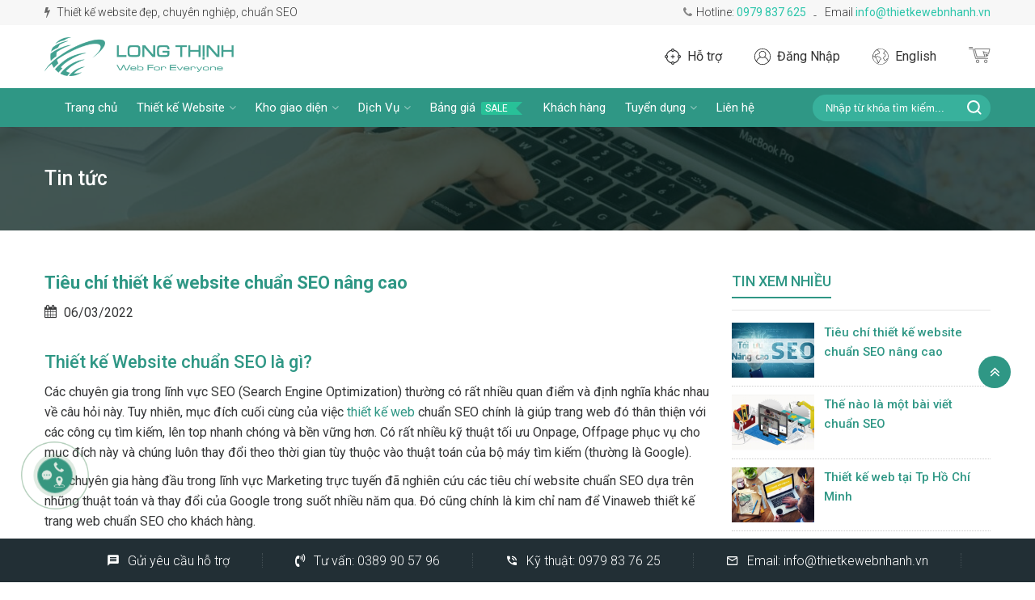

--- FILE ---
content_type: text/html; charset=UTF-8
request_url: https://thietkewebnhanh.vn/tieu-chi-thiet-ke-website-chuan-seo-nang-cao
body_size: 14206
content:
<!DOCTYPE html>
<html xmlns:fb="http://ogp.me/ns/fb#" lang="vi">
<head>
<meta http-equiv="Content-Type" content="text/html; charset=utf-8" />
<meta property="fb:admins" content=""/>
<meta property="fb:app_id" content="" />

<meta name="format-detection" content="telephone=no" />
<base href="https://thietkewebnhanh.vn/" />
<title>Tiêu chí thiết kế website chuẩn SEO nâng cao</title>
<meta name="viewport" content="width=device-width, initial-scale=1.0">
<meta charset="UTF-8">
<meta http-equiv="Content-Language" content="vn" />
<link rel="canonical" href="https://thietkewebnhanh.vn/tieu-chi-thiet-ke-website-chuan-seo-nang-cao">
<meta name="description" content="Tiêu chí thiết kế website chuẩn SEO nâng cao">
<meta name="keywords" content="Tiêu chí thiết kế website chuẩn SEO nâng cao">
<meta property="og:url" content="https://thietkewebnhanh.vn/tieu-chi-thiet-ke-website-chuan-seo-nang-cao">
<meta property="og:title" content="Tiêu chí thiết kế website chuẩn SEO nâng cao">
<meta property="og:description" content="Tiêu chí thiết kế website chuẩn SEO nâng cao">
<meta property="og:type" content="website">
<meta property="og:image" content="https://thietkewebnhanh.vn/datafiles/thumb_1646557773_tieu-chi-thiet-ke-website-chuan-seo-nang-cao.jpg">
<meta property="og:site_name" content="Tiêu chí thiết kế website chuẩn SEO nâng cao">
<link rel="image_src" href="https://thietkewebnhanh.vn/datafiles/thumb_1646557773_tieu-chi-thiet-ke-website-chuan-seo-nang-cao.jpg">
<link rel="shortcut icon" href="https://thietkewebnhanh.vn/datafiles/1646060944_favico.png" type="image/x-icon">
<meta itemprop="name" content="Tiêu chí thiết kế website chuẩn SEO nâng cao">
<meta itemprop="description" content="Tiêu chí thiết kế website chuẩn SEO nâng cao">
<meta itemprop="image" content="https://thietkewebnhanh.vn/datafiles/thumb_1646557773_tieu-chi-thiet-ke-website-chuan-seo-nang-cao.jpg">
<meta itemprop="url" content="https://thietkewebnhanh.vn/tieu-chi-thiet-ke-website-chuan-seo-nang-cao"><link rel="stylesheet" type="text/css" href="menu_mb/css.css?v=1"/>
<link rel="stylesheet" href="css/font-awesome/css/font-awesome.min.css">
<link href="css/owl.carousel.css" rel="stylesheet" type="text/css" media="all">
<script type="text/javascript" src="js/jquery-1.11.3.min.js"></script>
<!-- <script type="text/javascript" src="js/jquery-1.8.3.min.js"></script> -->
<!--  -->
<link rel="preconnect" href="https://fonts.googleapis.com">
<link rel="preconnect" href="https://fonts.gstatic.com" crossorigin>
<link href="https://fonts.googleapis.com/css2?family=Roboto:wght@300;400;500;700&display=swap" rel="stylesheet">
<link href="css/style.css?v=1768701971" rel="stylesheet" type="text/css" />
<script type="application/ld+json">
  {
    "@context": "https://schema.org/",
    "@type": "Book",
    "name": "Tiêu chí thiết kế website chuẩn SEO nâng cao",
    "description": "Tiêu chí thiết kế website chuẩn SEO nâng cao",
    "aggregateRating": {
      "@type": "AggregateRating",
      "ratingValue": "5",
      "bestRating": 5,
      "ratingCount": 197  	}
  }
</script>
<!-- Google tag (gtag.js) -->
<script async src="https://www.googletagmanager.com/gtag/js?id=UA-101604780-1"></script>
<script>
  window.dataLayer = window.dataLayer || [];
  function gtag(){dataLayer.push(arguments);}
  gtag('js', new Date());

  gtag('config', 'UA-101604780-1');
</script>
<script type="text/javascript">var fullpath = "https://thietkewebnhanh.vn";var full_url = "https://thietkewebnhanh.vn";</script>
<!-- Google Tag Manager -->
<script>(function(w,d,s,l,i){w[l]=w[l]||[];w[l].push({'gtm.start':
new Date().getTime(),event:'gtm.js'});var f=d.getElementsByTagName(s)[0],
j=d.createElement(s),dl=l!='dataLayer'?'&l='+l:'';j.async=true;j.src=
'https://www.googletagmanager.com/gtm.js?id='+i+dl;f.parentNode.insertBefore(j,f);
})(window,document,'script','dataLayer','GTM-PSDKG8F');</script>
<!-- End Google Tag Manager -->
<!-- Google tag (gtag.js) -->
<script async src="https://www.googletagmanager.com/gtag/js?id=AW-11242619572">
</script>
<script>
  window.dataLayer = window.dataLayer || [];
  function gtag(){dataLayer.push(arguments);}
  gtag('js', new Date());

  gtag('config', 'AW-11242619572');
</script>
<!-- Event snippet for Lượt gửi biểu mẫu khách hàng tiềm năng conversion page
In your html page, add the snippet and call gtag_report_conversion when someone clicks on the chosen link or button. -->
<script>
function gtag_report_conversion(url) {
  var callback = function () {
    if (typeof(url) != 'undefined') {
      window.location = url;
    }
  };
  gtag('event', 'conversion', {
      'send_to': 'AW-11242619572/Wsb3CN6507UYELSF8_Ap',
      'event_callback': callback
  });
  return false;
}
</script>

<!--  -->
</head>
<body>
    <!-- Google Tag Manager (noscript) -->
    <noscript><iframe src="https://www.googletagmanager.com/ns.html?id=GTM-PSDKG8F"
    height="0" width="0" style="display:none;visibility:hidden"></iframe></noscript>
    <!-- End Google Tag Manager (noscript) -->
		<div id="fb-root"></div>
	<script>
		$(function(){
			LOAD_isfb(document, 'script', 'facebook-jssdk', '', "vi_VN");
			// LOAD_addthis('addthis');
		});
	</script>
	<div class="dv-content">
		<article><section>
	  	<div class="dv-hedcont">
	<div class="dv-header-banner">
		<div class="pagewrap">
			<div class="left">
				<a href="https://thietkewebnhanh.vn"><i class="fa fa-bolt"></i>Thiết kế website đẹp, chuyên nghiệp, chuẩn SEO</a>
			</div>
			<div class="right">
				<p>
					<span><i class="fa fa-phone"></i>Hotline: </span>
					<a href="tel:0979 837 625">0979 837 625</a>
				</p>
				<span class="lin">-</span>
			    <p>
			    	<span><!-- <i class="fa fa-envelope-o"></i> --> Email </span>
			    	<a href="mail:info@thietkewebnhanh.vn">info@thietkewebnhanh.vn</a>
			    </p>
			    <div class="clr"></div>
			</div>
			<div class="clr"></div>
		</div>
	</div>
	<div class="dv-header">
		<div class="pagewrap">
			<div class="dv-logo">
				<a href="https://thietkewebnhanh.vn" class="lh-0"><img src="https://thietkewebnhanh.vn/datafiles/1646060870_logo.png" alt="Thiết kế website | Công ty thiết kế website Long Thịnh"></a>
			</div>
			<div class="dv-logo-cnter">
				<!-- <p>Top nhà đăng ký tên miền hàng đầu Việt Nam</p> -->
			</div>
			<div class="dv-logo-right">
				<a class="a-hotro" href="https://thietkewebnhanh.vn/tai-khoan/tao-yeu-cau">
					<img src="images/online-chat.svg" alt="Hỗ trợ"><span>Hỗ trợ</span>
				</a>
								<a class="a-hotro" href="https://thietkewebnhanh.vn/dang-nhap">
					<img src="images/user.svg" alt="Đăng Nhập"><span>Đăng Nhập</span>
				</a>
								<a class="a-hotro a-hotro-lang" ahref="https://thietkewebnhanh.vn/en/tieu-chi-thiet-ke-website-chuan-seo-nang-cao">
					<img src="images/languages.svg" alt="Tiếng Việt"><span>English</span>
				</a>
				<a class="a-hotro a-hotro-hd" href="https://thietkewebnhanh.vn/checkout">
					<img src="images/cart.svg" alt=""> 				</a>
			</div>
			<div class="clr"></div>
		</div>
	</div>
</div>
<div class="dv-menu">
	<div class="pagewrap">
		<ul class="menu no_box">
  <li class="is_step_0 sub hide_2"><a class=" active_mn_01" href="https://thietkewebnhanh.vn" icons="&rsaquo;" >Trang chủ<i class="fa fa-angle-down"></i></a></li><li class="is_step_27 sub hide_8"><a class=" active_mn_27" href="https://thietkewebnhanh.vn/thiet-ke-website" icons="&rsaquo;" >Thiết kế Website<i class="fa fa-angle-down"></i></a><ul class=''><li class="sub"><a class="" href="https://thietkewebnhanh.vn/thiet-ke-website" icons="&rsaquo;">Thiết kế website</a></li><li class="sub"><a class="" href="https://thietkewebnhanh.vn/thiet-ke-website-theo-yeu-cau" icons="&rsaquo;">Thiết Kế Website Theo Yêu Cầu</a></li><li class="sub"><a class="" href="https://thietkewebnhanh.vn/thiet-ke-website-theo-mau" icons="&rsaquo;">Thiết Kế Website Theo Mẫu</a></li><li class="sub"><a class="" href="https://thietkewebnhanh.vn/thiet-ke-website-ban-hang" icons="&rsaquo;">Thiết Kế Website Bán Hàng</a></li></ul></li><li class="is_step_25 sub hide_5"><a class=" active_mn_25" href="https://thietkewebnhanh.vn/kho-giao-dien" icons="&rsaquo;" >Kho giao diện<i class="fa fa-angle-down"></i></a><ul class=''><li class="sub "><a class="" href="https://thietkewebnhanh.vn/ban-hang" icons="&rsaquo;">Bán Hàng</a></li><li class="sub "><a class="" href="https://thietkewebnhanh.vn/doanh-nghiep" icons="&rsaquo;">Doanh Nghiệp</a></li><li class="sub "><a class="" href="https://thietkewebnhanh.vn/thoi-trang-lam-dep" icons="&rsaquo;">Thời Trang - Làm Đẹp</a></li><li class="sub "><a class="" href="https://thietkewebnhanh.vn/du-lich-khach-san" icons="&rsaquo;">Du Lịch - Khách Sạn</a></li><li class="sub "><a class="" href="https://thietkewebnhanh.vn/dien-tu-gia-dung" icons="&rsaquo;">Điện Tử - Gia Dụng</a></li><li class="sub "><a class="" href="https://thietkewebnhanh.vn/y-te-giao-duc" icons="&rsaquo;">Y Tế - Giáo Dục</a></li><li class="sub "><a class="" href="https://thietkewebnhanh.vn/bat-dong-san" icons="&rsaquo;">Bất Động Sản</a></li><li class="sub "><a class="" href="https://thietkewebnhanh.vn/o-to-xe-may" icons="&rsaquo;">Ô Tô - Xe Máy</a></li><li class="sub "><a class="" href="https://thietkewebnhanh.vn/nong-nghiep-thuc-pham" icons="&rsaquo;">Nông Nghiệp - Thực Phẩm</a></li><li class="sub "><a class="" href="https://thietkewebnhanh.vn/kien-truc-noi-that" icons="&rsaquo;">Kiến Trúc - Nội Thất</a></li><li class="sub "><a class="" href="https://thietkewebnhanh.vn/am-thuc-nha-hang" icons="&rsaquo;">Ẩm Thực - Nhà Hàng</a></li><li class="sub "><a class="" href="https://thietkewebnhanh.vn/hoa-qua-tang" icons="&rsaquo;">Hoa - Quà Tặng</a></li><li class="sub "><a class="" href="https://thietkewebnhanh.vn/studio-su-kien" icons="&rsaquo;">Studio - Sự kiện</a></li><li class="sub "><a class="" href="https://thietkewebnhanh.vn/giao-dien-khac" icons="&rsaquo;">Giao Diện Khác</a></li></ul></li><li class="is_step_0 sub hide_45"><a class=" active_mn_01" href="https://thietkewebnhanh.vn/cham-soc-website" icons="&rsaquo;" >Dịch Vụ<i class="fa fa-angle-down"></i></a><ul class=" "><li class="sub"><a class=" active_mn_01" href="https://thietkewebnhanh.vn/cham-soc-website" icons="&rsaquo;" >Chăm sóc website</a></li><li class="sub"><a class=" active_mn_01" href="https://thietkewebnhanh.vn/chinh-sua-nang-cap-website" icons="&rsaquo;" >Chỉnh sửa nâng cấp website</a></li><li class="sub"><a class=" active_mn_01" href="https://thietkewebnhanh.vn/thong-bao-website-bo-cong-thuong" icons="&rsaquo;" >Thông báo website bộ công thương</a></li><li class="sub"><a class=" active_mn_01" href="https://thietkewebnhanh.vn/dich-vu-xac-minh-google-maps" icons="&rsaquo;" >Dịch vụ xác minh Google maps</a></li><li class="sub"><a class=" active_mn_01" href="https://thietkewebnhanh.vn/thiet-ke-logo" icons="&rsaquo;" >Thiết kế logo</a></li><li class="sub"><a class=" active_mn_01" href="https://thietkewebnhanh.vn/bang-gia-ten-mien" icons="&rsaquo;" >Tên miền</a></li><li class="sub"><a class=" active_mn_01" href="https://thietkewebnhanh.vn/web-hosting" icons="&rsaquo;" >Hosting</a></li><li class="sub"><a class=" active_mn_20" href="https://thietkewebnhanh.vn/email-server" icons="&rsaquo;" >Email server</a></li></ul></li><li class="is_step_2 sub hide_58"><a class=" active_mn_01" href="https://thietkewebnhanh.vn/bang-gia" icons="&rsaquo;" >Bảng giá <span class='dv-abng-gia'>Sale</span><i class="fa fa-angle-down"></i></a></li><li class="is_step_0 sub hide_64"><a class=" active_mn_01" href="https://thietkewebnhanh.vn/khach-hang" icons="&rsaquo;" >Khách hàng<i class="fa fa-angle-down"></i></a></li><li class="is_step_0 sub hide_69"><a class=" active_mn_01" href="https://thietkewebnhanh.vn/tuyen-dung" icons="&rsaquo;" >Tuyển dụng<i class="fa fa-angle-down"></i></a><ul class=" "><li class="sub"><a class=" active_mn_01" href="https://thietkewebnhanh.vn/tuyen-dung" icons="&rsaquo;" >Nhân viên kinh doanh</a></li><li class="sub"><a class=" active_mn_01" href="https://thietkewebnhanh.vn/cong-tac-vien" icons="&rsaquo;" >Cộng tác viên</a></li></ul></li><li class="is_step_0 sub hide_11"><a class=" active_mn_01" href="https://thietkewebnhanh.vn/lien-he" icons="&rsaquo;" >Liên hệ<i class="fa fa-angle-down"></i></a></li></ul>
<div class="mn-mobile" >
	<a href="https://thietkewebnhanh.vn" class="a_trangchu_mb">Trang chủ</a>
	<div class="menu-bar hidden-md hidden-lg">
		<a href="#nav-mobile">
			<img src="images/menu-mobile.png" alt="">
		</a>
	</div>

	<div id="nav-mobile" style="display: none">
		<ul>
			<li class="is_step_0 sub hide_2"><a class=" active_mn_01" href="https://thietkewebnhanh.vn" icons="&rsaquo;" >Trang chủ<i class="fa fa-angle-down"></i></a></li><li class="is_step_27 sub hide_8"><a class=" active_mn_27" href="https://thietkewebnhanh.vn/thiet-ke-website" icons="&rsaquo;" >Thiết kế Website<i class="fa fa-angle-down"></i></a><ul class=''><li class="sub"><a class="" href="https://thietkewebnhanh.vn/thiet-ke-website" icons="&rsaquo;">Thiết kế website</a></li><li class="sub"><a class="" href="https://thietkewebnhanh.vn/thiet-ke-website-theo-yeu-cau" icons="&rsaquo;">Thiết Kế Website Theo Yêu Cầu</a></li><li class="sub"><a class="" href="https://thietkewebnhanh.vn/thiet-ke-website-theo-mau" icons="&rsaquo;">Thiết Kế Website Theo Mẫu</a></li><li class="sub"><a class="" href="https://thietkewebnhanh.vn/thiet-ke-website-ban-hang" icons="&rsaquo;">Thiết Kế Website Bán Hàng</a></li></ul></li><li class="is_step_25 sub hide_5"><a class=" active_mn_25" href="https://thietkewebnhanh.vn/kho-giao-dien" icons="&rsaquo;" >Kho giao diện<i class="fa fa-angle-down"></i></a><ul class=''><li class="sub "><a class="" href="https://thietkewebnhanh.vn/ban-hang" icons="&rsaquo;">Bán Hàng</a></li><li class="sub "><a class="" href="https://thietkewebnhanh.vn/doanh-nghiep" icons="&rsaquo;">Doanh Nghiệp</a></li><li class="sub "><a class="" href="https://thietkewebnhanh.vn/thoi-trang-lam-dep" icons="&rsaquo;">Thời Trang - Làm Đẹp</a></li><li class="sub "><a class="" href="https://thietkewebnhanh.vn/du-lich-khach-san" icons="&rsaquo;">Du Lịch - Khách Sạn</a></li><li class="sub "><a class="" href="https://thietkewebnhanh.vn/dien-tu-gia-dung" icons="&rsaquo;">Điện Tử - Gia Dụng</a></li><li class="sub "><a class="" href="https://thietkewebnhanh.vn/y-te-giao-duc" icons="&rsaquo;">Y Tế - Giáo Dục</a></li><li class="sub "><a class="" href="https://thietkewebnhanh.vn/bat-dong-san" icons="&rsaquo;">Bất Động Sản</a></li><li class="sub "><a class="" href="https://thietkewebnhanh.vn/o-to-xe-may" icons="&rsaquo;">Ô Tô - Xe Máy</a></li><li class="sub "><a class="" href="https://thietkewebnhanh.vn/nong-nghiep-thuc-pham" icons="&rsaquo;">Nông Nghiệp - Thực Phẩm</a></li><li class="sub "><a class="" href="https://thietkewebnhanh.vn/kien-truc-noi-that" icons="&rsaquo;">Kiến Trúc - Nội Thất</a></li><li class="sub "><a class="" href="https://thietkewebnhanh.vn/am-thuc-nha-hang" icons="&rsaquo;">Ẩm Thực - Nhà Hàng</a></li><li class="sub "><a class="" href="https://thietkewebnhanh.vn/hoa-qua-tang" icons="&rsaquo;">Hoa - Quà Tặng</a></li><li class="sub "><a class="" href="https://thietkewebnhanh.vn/studio-su-kien" icons="&rsaquo;">Studio - Sự kiện</a></li><li class="sub "><a class="" href="https://thietkewebnhanh.vn/giao-dien-khac" icons="&rsaquo;">Giao Diện Khác</a></li></ul></li><li class="is_step_0 sub hide_45"><a class=" active_mn_01" href="https://thietkewebnhanh.vn/cham-soc-website" icons="&rsaquo;" >Dịch Vụ<i class="fa fa-angle-down"></i></a><ul class=" "><li class="sub"><a class=" active_mn_01" href="https://thietkewebnhanh.vn/cham-soc-website" icons="&rsaquo;" >Chăm sóc website</a></li><li class="sub"><a class=" active_mn_01" href="https://thietkewebnhanh.vn/chinh-sua-nang-cap-website" icons="&rsaquo;" >Chỉnh sửa nâng cấp website</a></li><li class="sub"><a class=" active_mn_01" href="https://thietkewebnhanh.vn/thong-bao-website-bo-cong-thuong" icons="&rsaquo;" >Thông báo website bộ công thương</a></li><li class="sub"><a class=" active_mn_01" href="https://thietkewebnhanh.vn/dich-vu-xac-minh-google-maps" icons="&rsaquo;" >Dịch vụ xác minh Google maps</a></li><li class="sub"><a class=" active_mn_01" href="https://thietkewebnhanh.vn/thiet-ke-logo" icons="&rsaquo;" >Thiết kế logo</a></li><li class="sub"><a class=" active_mn_01" href="https://thietkewebnhanh.vn/bang-gia-ten-mien" icons="&rsaquo;" >Tên miền</a></li><li class="sub"><a class=" active_mn_01" href="https://thietkewebnhanh.vn/web-hosting" icons="&rsaquo;" >Hosting</a></li><li class="sub"><a class=" active_mn_20" href="https://thietkewebnhanh.vn/email-server" icons="&rsaquo;" >Email server</a></li></ul></li><li class="is_step_2 sub hide_58"><a class=" active_mn_01" href="https://thietkewebnhanh.vn/bang-gia" icons="&rsaquo;" >Bảng giá <span class='dv-abng-gia'>Sale</span><i class="fa fa-angle-down"></i></a></li><li class="is_step_0 sub hide_64"><a class=" active_mn_01" href="https://thietkewebnhanh.vn/khach-hang" icons="&rsaquo;" >Khách hàng<i class="fa fa-angle-down"></i></a></li><li class="is_step_0 sub hide_69"><a class=" active_mn_01" href="https://thietkewebnhanh.vn/tuyen-dung" icons="&rsaquo;" >Tuyển dụng<i class="fa fa-angle-down"></i></a><ul class=" "><li class="sub"><a class=" active_mn_01" href="https://thietkewebnhanh.vn/tuyen-dung" icons="&rsaquo;" >Nhân viên kinh doanh</a></li><li class="sub"><a class=" active_mn_01" href="https://thietkewebnhanh.vn/cong-tac-vien" icons="&rsaquo;" >Cộng tác viên</a></li></ul></li><li class="is_step_0 sub hide_11"><a class=" active_mn_01" href="https://thietkewebnhanh.vn/lien-he" icons="&rsaquo;" >Liên hệ<i class="fa fa-angle-down"></i></a></li>		</ul>
	</div>
</div>		<div class="dv-timkiem">
			<input type="text" data=".input_search_enter" data-href="https://thietkewebnhanh.vn/kho-giao-dien/?key=" class="fla_ff input_search_enter" placeholder="Nhập từ khóa tìm kiếm...">
			<a onclick="SEARCH_timkiem('https://thietkewebnhanh.vn/kho-giao-dien/?key=', '.input_search_enter')" class="cur"><svg xmlns="http://www.w3.org/2000/svg" width="26.117" height="26.117" viewBox="0 0 26.117 26.117"> <g id="Icon_feather-search" data-name="Icon feather-search" transform="translate(-3 -3)"> <path id="Path_9928" data-name="Path 9928" d="M24.5,14.5a10,10,0,1,1-10-10A10,10,0,0,1,24.5,14.5Z" fill="none" stroke="#0083d3" stroke-linecap="round" stroke-linejoin="round" stroke-width="3" /> <path id="Path_9929" data-name="Path 9929" d="M30.412,30.412l-5.437-5.437" transform="translate(-3.415 -3.415)" fill="none" stroke="#0083d3" stroke-linecap="round" stroke-linejoin="round" stroke-width="3" /> </g> </svg></a>
		</div>
		<div class="clr"></div>
	</div>
</div>
<div class="dv-popup-new no_box">
  <div class="dv-popup-new-child">
    <a class="popup-close"></a>
    <div class="dv-nd-popup"></div>
  </div>
</div>		<div class="conten">
<div class="dv-page-header bg-toi" style="background: url(https://thietkewebnhanh.vn/datafiles/1646184764_1628515118_anh-web.jpg)">
  <div class="pagewrap">
    <div class="dv-page-header-child">
      <h3>Tin tức</h3>
      <div class="showText">
        Tiêu chí thiết kế website chuẩn SEO nâng cao      </div>
    </div>
  </div>
</div>

<div class="dv-list-child-cont">
  <div class="pagewrap">
    <div class="dv-tinleft">
      <div class="title_news">
        <h1>Tiêu chí thiết kế website chuẩn SEO nâng cao</h1>
        <li><i class="fa fa-calendar"></i> 06/03/2022</li>
      </div>
      <div class="showText showText_nd">
        <h2>Thiết kế Website chuẩn SEO l&agrave; g&igrave;?</h2>

<p>C&aacute;c chuy&ecirc;n gia trong lĩnh vực SEO (Search Engine Optimization) thường c&oacute; rất nhiều quan điểm v&agrave; định nghĩa kh&aacute;c nhau về c&acirc;u hỏi n&agrave;y. Tuy nhi&ecirc;n, mục đ&iacute;ch cuối c&ugrave;ng của việc&nbsp;<a href="https://thietkewebnhanh.vn" title="thiết kế website">thiết kế web</a>&nbsp;chuẩn SEO ch&iacute;nh l&agrave; gi&uacute;p trang web đ&oacute; th&acirc;n thiện với c&aacute;c c&ocirc;ng cụ t&igrave;m kiếm, l&ecirc;n top nhanh ch&oacute;ng v&agrave; bền vững hơn. C&oacute; rất nhiều kỹ thuật tối ưu Onpage, Offpage phục vụ cho mục đ&iacute;ch n&agrave;y v&agrave; ch&uacute;ng lu&ocirc;n thay đổi theo thời gian t&ugrave;y thuộc v&agrave;o thuật to&aacute;n của bộ m&aacute;y t&igrave;m kiếm (thường l&agrave; Google).&nbsp;</p>

<p>C&aacute;c chuy&ecirc;n gia h&agrave;ng đầu trong lĩnh vực Marketing trực tuyến đ&atilde; nghi&ecirc;n cứu c&aacute;c ti&ecirc;u ch&iacute; website chuẩn SEO dựa tr&ecirc;n những thuật to&aacute;n v&agrave; thay đổi của Google trong suốt nhiều năm qua. Đ&oacute; cũng ch&iacute;nh l&agrave; kim chỉ nam để Vinaweb thiết kế trang web chuẩn SEO cho kh&aacute;ch h&agrave;ng.</p>

<h2>15 ti&ecirc;u ch&iacute; Onpage chuẩn SEO n&acirc;ng cao</h2>

<div class="dv-table-reposive-n"><table align="center" border="1" cellpadding="0" cellspacing="0" dir="ltr">
	<tbody>
		<tr>
			<td><strong>STT</strong></td>
			<td><strong>Ti&ecirc;u ch&iacute; thiết kế website chuẩn SEO n&acirc;ng cao</strong></td>
			<td><strong>Chi tiết</strong></td>
		</tr>
		<tr>
			<td>1</td>
			<td>Tối ưu chuẩn SEO h&igrave;nh ảnh</td>
			<td>H&igrave;nh ảnh c&oacute; đầy đủ thẻ Title, Alt, Caption</td>
		</tr>
		<tr>
			<td>2</td>
			<td>Tối ưu t&ocirc;c độ tải trang bằng c&ocirc;ng nghệ cao</td>
			<td>Tải trang nhanh hơn</td>
		</tr>
		<tr>
			<td>3</td>
			<td>Google Analytics</td>
			<td>Theo d&otilde;i ch&iacute;nh x&aacute;c lưu lượng truy cập</td>
		</tr>
		<tr>
			<td>4</td>
			<td>Google Search Console</td>
			<td>Theo d&otilde;i SEO của Google</td>
		</tr>
		<tr>
			<td>5</td>
			<td>Submit Google</td>
			<td>Đưa website l&ecirc;n c&ocirc;ng cụ t&igrave;m kiếm</td>
		</tr>
		<tr>
			<td>6</td>
			<td>Google Map</td>
			<td>Đưa website v&agrave; doanh nghiệp l&ecirc;n bản đồ Google Maps</td>
		</tr>
		<tr>
			<td>7</td>
			<td>Thẻ địa l&yacute; GEO</td>
			<td>Tối ưu h&oacute;a SEO địa l&yacute;</td>
		</tr>
		<tr>
			<td>8</td>
			<td>Tối ưu trang 404</td>
			<td>Chỉnh sửa li&ecirc;n kết kh&ocirc;ng t&igrave;m thấy</td>
		</tr>
		<tr>
			<td>9</td>
			<td>Tối ưu thẻ meta robots v&agrave; sitemap.xml</td>
			<td>Khai b&aacute;o, x&aacute;c nhận v&agrave; điều phối Google Bot</td>
		</tr>
		<tr>
			<td>10</td>
			<td>Đưa website l&ecirc;n c&aacute;c mạng x&atilde; hội phổ biến</td>
			<td>Facebook, Google+, Pinterest, Tumblr,...</td>
		</tr>
		<tr>
			<td>11</td>
			<td>Tối ưu h&oacute;a HTML, CSS, Javascript</td>
			<td>N&eacute;n v&agrave; ph&acirc;n phối code theo chuẩn Google, W3C</td>
		</tr>
		<tr>
			<td>12</td>
			<td>Tối ưu h&oacute;a chia sẻ mạng x&atilde; hội</td>
			<td>Tiện &iacute;ch chia sẻ th&ocirc;ng minh</td>
		</tr>
		<tr>
			<td>13</td>
			<td>Chỉ mục hướng dẫn (breadcumb)</td>
			<td>Điều hướng người d&ugrave;ng v&agrave; bọ t&igrave;m kiếm</td>
		</tr>
		<tr>
			<td>14</td>
			<td>Tối ưu hiển thị tr&ecirc;n thiết bị di động</td>
			<td>C&ocirc;ng nghệ Responsive tương th&iacute;ch với mọi thiết bị</td>
		</tr>
		<tr>
			<td>15</td>
			<td>Tạo RSS feed cho nội dung website</td>
			<td>Theo d&otilde;i th&ocirc;ng tin qua RSS</td>
		</tr>
	</tbody>
</table></div><div class="clr"></div>
      </div>
      <div class="clr"></div>
      <!-- <div id="sharelink">
	<div class="addthis_toolbox addthis_default_style ">
		<a class="addthis_button_facebook_like" fb:like:layout="button_count"></a> 
		<a class="addthis_button_facebook_share" fb:share:layout="button_count"></a> 
		<a class="addthis_button_tweet"></a> 
		<a class="addthis_button_google_plusone" g:plusone:size="medium"></a> 
		<a class="addthis_counter addthis_pill_style"></a> 
	</div>
</div>
<script>
	$(function(){
		LOAD_addthis('addthis');
	});
</script> -->      <div id="sharelink">
        <div class="addthis_toolbox addthis_default_style ">
          <a class="addthis_button_facebook_like" fb:like:layout="button_count"></a> 
          <a class="addthis_button_facebook_share" fb:share:layout="button_count"></a> 
          <a class="addthis_button_tweet"></a> 
          <a class="addthis_button_google_plusone" g:plusone:size="medium"></a> 
          <a class="addthis_counter addthis_pill_style"></a> 
        </div>
      </div>
      <script>
        $(function(){
          LOAD_addthis('addthis');
        });
      </script>
      <div class="dv-fb_coment">
        <div class="fb-comments" data-href="https://thietkewebnhanh.vn/tieu-chi-thiet-ke-website-chuan-seo-nang-cao" data-width="100%" data-numposts="20" data-colorscheme="dark"></div>
      </div>
      <!--  -->
            <div class="dv-list-child-cont-new">
        <div class="pagewrap">
          <div class="h3 title">Bài viết liên quan</div>
          <!--  -->
          <div class="dv-list-dstintuc ">
                              <div class="dv-tintuc-gr">
                  <div class="img">
                    <a  href="https://thietkewebnhanh.vn/thiet-ke-website-khach-san-nha-hang-resort-khu-nghi-duong-chuan-seo" ><img  src="" class="isload isload_full isload_full_1" data-original="https://thietkewebnhanh.vn/datafiles/thumb_1684371952_thietkeweb-2.jpg" alt="Thiết kế website khách sạn – nhà hàng – resort – khu nghỉ dưỡng chuẩn SEO" /></a>
                  </div>
                  <div class="text-left">
                    <a  href="https://thietkewebnhanh.vn/thiet-ke-website-khach-san-nha-hang-resort-khu-nghi-duong-chuan-seo" ><h3>Thiết kế website khách sạn – nhà hàng – resort – khu nghỉ dưỡng chuẩn SEO</h3></a>
                    <span class="sp1"><i class="fa fa-calendar"></i>16/05/2023</span>
                    <p><span class="lm_3">Trong lĩnh vực dịch vụ, việc x&acirc;y dựng một trang web ri&ecirc;ng kh&ocirc;ng c&ograve;n xa lạ nữa. Đặc biệt, đối với c&aacute;c doanh nghiệp như nh&agrave; h&agrave;ng hoặc kh&aacute;ch sạn, trang web đ&oacute;ng vai tr&ograve; quan trọng v&agrave; ảnh hưởng trực tiếp đến hoạt động kinh doanh</span></p>
                    <!-- <a  href="https://thietkewebnhanh.vn/thiet-ke-website-khach-san-nha-hang-resort-khu-nghi-duong-chuan-seo"  class="a-new-dt ">Xem chi tiết<i class="flaticon-next"></i>
                    </a> -->
                    <div class="clr"></div>
                  </div>
                  <div class="clr"></div>
                </div>
                               <div class="dv-tintuc-gr">
                  <div class="img">
                    <a  href="https://thietkewebnhanh.vn/thiet-ke-website-tham-my-vien-spa-lam-dep-salon-cham-soc-sac-dep" ><img  src="" class="isload isload_full isload_full_1" data-original="https://thietkewebnhanh.vn/datafiles/thumb_1683557209_thiet-ke-web.jpg" alt="Thiết kế website thẩm mỹ viện, spa làm đẹp, salon chăm sóc sắc đẹp" /></a>
                  </div>
                  <div class="text-left">
                    <a  href="https://thietkewebnhanh.vn/thiet-ke-website-tham-my-vien-spa-lam-dep-salon-cham-soc-sac-dep" ><h3>Thiết kế website thẩm mỹ viện, spa làm đẹp, salon chăm sóc sắc đẹp</h3></a>
                    <span class="sp1"><i class="fa fa-calendar"></i>08/05/2023</span>
                    <p><span class="lm_3">Hiện nay, việc thiết kế website thẩm mỹ trở th&agrave;nh một nhu cầu v&ocirc; c&ugrave;ng quan trọng đối với mỗi trung t&acirc;m thẩm mỹ. Bằng c&aacute;ch &aacute;p dụng c&ocirc;ng nghệ thẩm mỹ hiện đại nhất, c&aacute;c trung t&acirc;m n&agrave;y ho&agrave;n th&agrave;nh tốt nhiệm vụ của m&igrave;nh l&agrave; mang đến cho phụ nữ n&eacute;t đẹp ho&agrave;n hảo. Để giới thiệu v&agrave; gi&uacute;p kh&aacute;ch h&agrave;ng c&oacute; được c&aacute;i nh&igrave;n tổng quan về c&aacute;c dịch vụ đang được cung cấp tại trung t&acirc;m, mỗi đơn vị rất cần sở hữu một website thẩm mỹ chuy&ecirc;n nghiệp.</span></p>
                    <!-- <a  href="https://thietkewebnhanh.vn/thiet-ke-website-tham-my-vien-spa-lam-dep-salon-cham-soc-sac-dep"  class="a-new-dt ">Xem chi tiết<i class="flaticon-next"></i>
                    </a> -->
                    <div class="clr"></div>
                  </div>
                  <div class="clr"></div>
                </div>
                               <div class="dv-tintuc-gr">
                  <div class="img">
                    <a  href="https://thietkewebnhanh.vn/figma-la-gi-nhung-uu-diem-vuot-troi-cua-cong-cu-thiet-ke-giao-dien-website" ><img  src="" class="isload isload_full isload_full_1" data-original="https://thietkewebnhanh.vn/datafiles/thumb_1682950622_thiet-ke-web.jpg" alt="Figma là gì? Những ưu điểm vượt trội của công cụ thiết kế giao diện website" /></a>
                  </div>
                  <div class="text-left">
                    <a  href="https://thietkewebnhanh.vn/figma-la-gi-nhung-uu-diem-vuot-troi-cua-cong-cu-thiet-ke-giao-dien-website" ><h3>Figma là gì? Những ưu điểm vượt trội của công cụ thiết kế giao diện website</h3></a>
                    <span class="sp1"><i class="fa fa-calendar"></i>25/04/2023</span>
                    <p><span class="lm_3">Figma l&agrave; một c&ocirc;ng cụ đắc lực hỗ trợ cho việc thiết kế website v&agrave; phần mềm. Tuy nhi&ecirc;n, với những người kh&ocirc;ng chuy&ecirc;n trong lĩnh vực n&agrave;y, họ c&oacute; thể chưa hiểu r&otilde; về Figma l&agrave; g&igrave;. Nếu bạn đang bắt đầu t&igrave;m hiểu v&agrave; muốn ph&aacute;t triển sự nghiệp trong lĩnh vực thiết kế, b&agrave;i viết n&agrave;y sẽ cung cấp cho bạn những kiến thức hữu &iacute;ch để hiểu r&otilde; hơn về c&ocirc;ng cụ thiết kế giao diện website. Trong b&agrave;i viết n&agrave;y, Long Thịnh sẽ chia sẻ với bạn những th&ocirc;ng tin hữu &iacute;ch để gi&uacute;p bạn c&oacute; được c&aacute;i nh&igrave;n tổng quan về Figma.</span></p>
                    <!-- <a  href="https://thietkewebnhanh.vn/figma-la-gi-nhung-uu-diem-vuot-troi-cua-cong-cu-thiet-ke-giao-dien-website"  class="a-new-dt ">Xem chi tiết<i class="flaticon-next"></i>
                    </a> -->
                    <div class="clr"></div>
                  </div>
                  <div class="clr"></div>
                </div>
                               <div class="dv-tintuc-gr">
                  <div class="img">
                    <a  href="https://thietkewebnhanh.vn/landing-page-la-gi-thiet-ke-landing-page-theo-yeu-cau" ><img  src="" class="isload isload_full isload_full_1" data-original="https://thietkewebnhanh.vn/datafiles/thumb_1682000066_thiet-ke-website.jpg" alt="Landing Page là gì? Thiết kế Landing Page Theo Yêu Cầu" /></a>
                  </div>
                  <div class="text-left">
                    <a  href="https://thietkewebnhanh.vn/landing-page-la-gi-thiet-ke-landing-page-theo-yeu-cau" ><h3>Landing Page là gì? Thiết kế Landing Page Theo Yêu Cầu</h3></a>
                    <span class="sp1"><i class="fa fa-calendar"></i>20/04/2023</span>
                    <p><span class="lm_3">Nếu doanh nghiệp của bạn đang gặp kh&oacute; khăn về doanh số, chiến dịch quảng c&aacute;o kh&ocirc;ng ph&aacute;t huy hiệu quả, hoặc thứ hạng từ kh&oacute;a kh&ocirc;ng tăng cường được, h&atilde;y xem x&eacute;t tạo cho m&igrave;nh một trang Landing Page v&agrave; thường xuy&ecirc;n theo d&otilde;i hiệu quả của n&oacute;. Trong b&agrave;i viết n&agrave;y, Long Thịnh sẽ gi&uacute;p bạn hiểu r&otilde; hơn về Landing Page v&agrave; c&aacute;c giải ph&aacute;p thiết kế Landing Page.</span></p>
                    <!-- <a  href="https://thietkewebnhanh.vn/landing-page-la-gi-thiet-ke-landing-page-theo-yeu-cau"  class="a-new-dt ">Xem chi tiết<i class="flaticon-next"></i>
                    </a> -->
                    <div class="clr"></div>
                  </div>
                  <div class="clr"></div>
                </div>
                               <div class="dv-tintuc-gr">
                  <div class="img">
                    <a  href="https://thietkewebnhanh.vn/nen-thiet-ke-website-bang-code-tay-hay-dung-ma-nguon-mo-cms" ><img  src="" class="isload isload_full isload_full_1" data-original="https://thietkewebnhanh.vn/datafiles/thumb_1681655018_thiet-ke-web.jpg" alt="Nên thiết kế website bằng code tay hay dùng mã nguồn mỡ CMS?" /></a>
                  </div>
                  <div class="text-left">
                    <a  href="https://thietkewebnhanh.vn/nen-thiet-ke-website-bang-code-tay-hay-dung-ma-nguon-mo-cms" ><h3>Nên thiết kế website bằng code tay hay dùng mã nguồn mỡ CMS?</h3></a>
                    <span class="sp1"><i class="fa fa-calendar"></i>16/04/2023</span>
                    <p><span class="lm_3">Nhiều người đang ph&acirc;n v&acirc;n kh&ocirc;ng biết n&ecirc;n thiết kế website bằng m&atilde; code hay sử dụng c&aacute;c ng&ocirc;n ngữ lập tr&igrave;nh như PHP, Asp.NET, Java,... hay dựa tr&ecirc;n c&aacute;c nền tảng CMS phổ biến như WordPress, Drupal, Joomla, Opencart,... Điều n&agrave;y dẫn đến tranh c&atilde;i về gi&aacute; cả của việc thiết kế website, với c&aacute;c c&acirc;u hỏi như &quot;Tại sao gi&aacute; thiết kế website lại ch&ecirc;nh lệch v&agrave; dao động từ 500.000 đồng tới v&agrave;i chục triệu, trăm triệu đồng?&quot; Trong b&agrave;i viết n&agrave;y, Long Thịnh sẽ c&ugrave;ng bạn t&igrave;m hiểu c&acirc;u trả lời cho những thắc mắc n&agrave;y nh&eacute;!</span></p>
                    <!-- <a  href="https://thietkewebnhanh.vn/nen-thiet-ke-website-bang-code-tay-hay-dung-ma-nguon-mo-cms"  class="a-new-dt ">Xem chi tiết<i class="flaticon-next"></i>
                    </a> -->
                    <div class="clr"></div>
                  </div>
                  <div class="clr"></div>
                </div>
                               <div class="dv-tintuc-gr">
                  <div class="img">
                    <a  href="https://thietkewebnhanh.vn/xu-huong-mau-sac-trong-thiet-ke-website-moi-nhat-2023" ><img  src="" class="isload isload_full isload_full_1" data-original="https://thietkewebnhanh.vn/datafiles/thumb_1681399591_mau-sac-trong-website.jpg" alt="Xu Hướng Màu Sắc Trong Thiết kế Website Mới Nhất 2023" /></a>
                  </div>
                  <div class="text-left">
                    <a  href="https://thietkewebnhanh.vn/xu-huong-mau-sac-trong-thiet-ke-website-moi-nhat-2023" ><h3>Xu Hướng Màu Sắc Trong Thiết kế Website Mới Nhất 2023</h3></a>
                    <span class="sp1"><i class="fa fa-calendar"></i>12/04/2023</span>
                    <p><span class="lm_3">Việc sử dụng m&agrave;u sắc trong thiết kế website đ&oacute;ng vai tr&ograve; rất quan trọng. Theo một nghi&ecirc;n cứu của Kissmetrics, người d&ugrave;ng sẽ mất khoảng 90 gi&acirc;y để đưa ra quyết định khi truy cập v&agrave;o một trang web. Trong đ&oacute;, m&agrave;u sắc chiếm tr&ecirc;n 62% sự tương t&aacute;c của người d&ugrave;ng. V&igrave; vậy, việc sử dụng m&agrave;u sắc ph&ugrave; hợp trong thiết kế website l&agrave; cực kỳ quan trọng. Nếu bạn đang thiếu &yacute; tưởng về việc chọn m&agrave;u sắc cho website, b&agrave;i viết về xu hướng m&agrave;u sắc trong thiết kế website năm 2023 sau đ&acirc;y sẽ cung cấp cho bạn nhiều th&ocirc;ng tin hữu &iacute;ch.</span></p>
                    <!-- <a  href="https://thietkewebnhanh.vn/xu-huong-mau-sac-trong-thiet-ke-website-moi-nhat-2023"  class="a-new-dt ">Xem chi tiết<i class="flaticon-next"></i>
                    </a> -->
                    <div class="clr"></div>
                  </div>
                  <div class="clr"></div>
                </div>
                               <div class="dv-tintuc-gr">
                  <div class="img">
                    <a  href="https://thietkewebnhanh.vn/thiet-ke-website-chuan-bosa-la-gi-tai-sao-website-bosa-quan-trong" ><img  src="" class="isload isload_full isload_full_1" data-original="https://thietkewebnhanh.vn/datafiles/thumb_1681030013_thiet-ke-web.jpg" alt="Thiết kế website chuẩn BOSA là gì? Tại sao website BOSA quan trọng?" /></a>
                  </div>
                  <div class="text-left">
                    <a  href="https://thietkewebnhanh.vn/thiet-ke-website-chuan-bosa-la-gi-tai-sao-website-bosa-quan-trong" ><h3>Thiết kế website chuẩn BOSA là gì? Tại sao website BOSA quan trọng?</h3></a>
                    <span class="sp1"><i class="fa fa-calendar"></i>09/04/2023</span>
                    <p><span class="lm_3">Hiện nay, thiết kế website chuẩn BOSA đang l&agrave; một trong những xu hướng thiết kế hiệu quả. Với mỗi doanh nghiệp, cửa h&agrave;ng hay dịch vụ, một website đẹp mắt, chức năng đầy đủ v&agrave; chỉnh chu gi&uacute;p tăng trải nghiệm người d&ugrave;ng.&nbsp;Website c&oacute; thể coi l&agrave; một cửa h&agrave;ng trực tuyến, gi&uacute;p tiếp cận kh&aacute;ch h&agrave;ng một c&aacute;ch dễ d&agrave;ng hơn. Do đ&oacute;, thiết kế website chuẩn BOSA trở n&ecirc;n v&ocirc; c&ugrave;ng quan trọng. H&atilde;y c&ugrave;ng t&igrave;m hiểu c&aacute;ch thiết kế website chuẩn BOSA trong b&agrave;i viết h&ocirc;m nay.</span></p>
                    <!-- <a  href="https://thietkewebnhanh.vn/thiet-ke-website-chuan-bosa-la-gi-tai-sao-website-bosa-quan-trong"  class="a-new-dt ">Xem chi tiết<i class="flaticon-next"></i>
                    </a> -->
                    <div class="clr"></div>
                  </div>
                  <div class="clr"></div>
                </div>
                               <div class="dv-tintuc-gr">
                  <div class="img">
                    <a  href="https://thietkewebnhanh.vn/flat-design-la-gi-thiet-ke-phang-trong-thiet-ke-website" ><img  src="" class="isload isload_full isload_full_1" data-original="https://thietkewebnhanh.vn/datafiles/thumb_1680874137_thiet-ke-web-0032.jpg" alt="Flat Design là gì ? Thiết kế phẳng trong thiết kế website" /></a>
                  </div>
                  <div class="text-left">
                    <a  href="https://thietkewebnhanh.vn/flat-design-la-gi-thiet-ke-phang-trong-thiet-ke-website" ><h3>Flat Design là gì ? Thiết kế phẳng trong thiết kế website</h3></a>
                    <span class="sp1"><i class="fa fa-calendar"></i>07/04/2023</span>
                    <p><span class="lm_3">Flat Design l&agrave; một phong c&aacute;ch thiết kế web tập trung v&agrave;o t&iacute;nh đơn giản v&agrave; tối giản. V&igrave; t&iacute;nh đơn giản của n&oacute;, Flat Design được ưa chuộng v&agrave; lựa chọn rộng r&atilde;i trong thiết kế website. Tuy nhi&ecirc;n, phong c&aacute;ch thiết kế n&agrave;y kh&ocirc;ng đơn thuần l&agrave; loại bỏ c&aacute;c chi tiết thừa v&agrave; chỉ để lại những phần cần thiết, m&agrave; c&ograve;n bao gồm việc sử dụng m&agrave;u sắc tươi s&aacute;ng, h&igrave;nh ảnh đơn giản v&agrave; đồ họa phẳng, tạo ra một giao diện web thẩm mỹ v&agrave; dễ nh&igrave;n.</span></p>
                    <!-- <a  href="https://thietkewebnhanh.vn/flat-design-la-gi-thiet-ke-phang-trong-thiet-ke-website"  class="a-new-dt ">Xem chi tiết<i class="flaticon-next"></i>
                    </a> -->
                    <div class="clr"></div>
                  </div>
                  <div class="clr"></div>
                </div>
                               <div class="dv-tintuc-gr">
                  <div class="img">
                    <a  href="https://thietkewebnhanh.vn/hosting-domain-source-code-la-gi-cach-phan-biet-de-hieu-trong-thiet-ke-website" ><img  src="" class="isload isload_full isload_full_1" data-original="https://thietkewebnhanh.vn/datafiles/thumb_1680702500_thiet-ke-website-1.jpg" alt="Hosting, Domain, Source Code là gì ? Cách phân biệt dễ hiểu trong thiết kế website" /></a>
                  </div>
                  <div class="text-left">
                    <a  href="https://thietkewebnhanh.vn/hosting-domain-source-code-la-gi-cach-phan-biet-de-hieu-trong-thiet-ke-website" ><h3>Hosting, Domain, Source Code là gì ? Cách phân biệt dễ hiểu trong thiết kế website</h3></a>
                    <span class="sp1"><i class="fa fa-calendar"></i>05/04/2023</span>
                    <p><span class="lm_3">Đối với c&aacute;c nh&agrave; thiết kế v&agrave; x&acirc;y dựng website, c&aacute;c thuật ngữ Hosting, Domain v&agrave; Source Code l&agrave; rất quen thuộc v&agrave; thường được sử dụng. Tuy nhi&ecirc;n, đối với những người mới bắt đầu hoặc kh&aacute;ch h&agrave;ng chưa c&oacute; kiến thức về lĩnh vực n&agrave;y, những thuật ngữ n&agrave;y c&oacute; thể l&agrave;m họ cảm thấy kh&oacute; hiểu v&agrave; kh&oacute; ph&acirc;n biệt.</span></p>
                    <!-- <a  href="https://thietkewebnhanh.vn/hosting-domain-source-code-la-gi-cach-phan-biet-de-hieu-trong-thiet-ke-website"  class="a-new-dt ">Xem chi tiết<i class="flaticon-next"></i>
                    </a> -->
                    <div class="clr"></div>
                  </div>
                  <div class="clr"></div>
                </div>
                               <div class="dv-tintuc-gr">
                  <div class="img">
                    <a  href="https://thietkewebnhanh.vn/10-cau-hoi-thuong-gap-khi-ban-can-thiet-ke-website-ban-hang" ><img  src="" class="isload isload_full isload_full_1" data-original="https://thietkewebnhanh.vn/datafiles/thumb_1680429959_thiet-ke-website-1.jpg" alt="10 câu hỏi thường gặp khi bạn cần thiết kế website bán hàng" /></a>
                  </div>
                  <div class="text-left">
                    <a  href="https://thietkewebnhanh.vn/10-cau-hoi-thuong-gap-khi-ban-can-thiet-ke-website-ban-hang" ><h3>10 câu hỏi thường gặp khi bạn cần thiết kế website bán hàng</h3></a>
                    <span class="sp1"><i class="fa fa-calendar"></i>02/04/2023</span>
                    <p><span class="lm_3">Bạn đang l&agrave; một doanh nghiệp hoặc c&aacute; nh&acirc;n c&oacute; nhu cầu b&aacute;n h&agrave;ng tr&ecirc;n website, nhưng đang gặp h&agrave;ng loạt những băn khoăn v&agrave; lo lắng li&ecirc;n quan đến thiết kế website v&agrave; chưa t&igrave;m được giải ph&aacute;p th&iacute;ch hợp. Bạn cũng đang băn khoăn về việc chuẩn bị những g&igrave; cần thiết trước khi bắt đầu x&acirc;y dựng một trang web b&aacute;n h&agrave;ng chuy&ecirc;n nghiệp.</span></p>
                    <!-- <a  href="https://thietkewebnhanh.vn/10-cau-hoi-thuong-gap-khi-ban-can-thiet-ke-website-ban-hang"  class="a-new-dt ">Xem chi tiết<i class="flaticon-next"></i>
                    </a> -->
                    <div class="clr"></div>
                  </div>
                  <div class="clr"></div>
                </div>
                               <div class="dv-tintuc-gr">
                  <div class="img">
                    <a  href="https://thietkewebnhanh.vn/thiet-ke-web-theo-chuan-mobile" ><img  src="" class="isload isload_full isload_full_1" data-original="https://thietkewebnhanh.vn/datafiles/thumb_1646558744_1584852339_thiet-ke-web-chuan-mobile-1.jpg" alt="Thiết kế web theo chuẩn mobile" /></a>
                  </div>
                  <div class="text-left">
                    <a  href="https://thietkewebnhanh.vn/thiet-ke-web-theo-chuan-mobile" ><h3>Thiết kế web theo chuẩn mobile</h3></a>
                    <span class="sp1"><i class="fa fa-calendar"></i>06/03/2022</span>
                    <p><span class="lm_3">Hiện nay Google đ&atilde; ch&iacute;nh thức thay đổi thu&acirc;tj to&aacute;n t&igrave;m kiếm tr&ecirc;n c&aacute;c thiết bị di động. Thuật to&aacute;n Mobile Friendly sẽ ảnh hưởng đ&aacute;ng kể đến việc sắp xếp thứ hạng c&aacute;c website tr&ecirc;n...</span></p>
                    <!-- <a  href="https://thietkewebnhanh.vn/thiet-ke-web-theo-chuan-mobile"  class="a-new-dt ">Xem chi tiết<i class="flaticon-next"></i>
                    </a> -->
                    <div class="clr"></div>
                  </div>
                  <div class="clr"></div>
                </div>
                               <div class="dv-tintuc-gr">
                  <div class="img">
                    <a  href="https://thietkewebnhanh.vn/thiet-ke-web-tp-ho-chi-minh-gia-re" ><img  src="" class="isload isload_full isload_full_1" data-original="https://thietkewebnhanh.vn/datafiles/thumb_1646558619_1584020672_thiet-ke-web-gia-re.png" alt="Thiết kế web Tp Hồ Chí Minh giá rẻ?" /></a>
                  </div>
                  <div class="text-left">
                    <a  href="https://thietkewebnhanh.vn/thiet-ke-web-tp-ho-chi-minh-gia-re" ><h3>Thiết kế web Tp Hồ Chí Minh giá rẻ?</h3></a>
                    <span class="sp1"><i class="fa fa-calendar"></i>06/03/2022</span>
                    <p><span class="lm_3">Bạn đang muốn lựa chọn một đơn vị thiết kế web Tp Hồ Ch&iacute; Minh gi&aacute; rẻ? Bạn thấy rất nhiều quảng c&aacute;o thiết kế web gi&aacute; rẻ, hấp dẫn m&agrave; chưa biết ra sao?</span></p>
                    <!-- <a  href="https://thietkewebnhanh.vn/thiet-ke-web-tp-ho-chi-minh-gia-re"  class="a-new-dt ">Xem chi tiết<i class="flaticon-next"></i>
                    </a> -->
                    <div class="clr"></div>
                  </div>
                  <div class="clr"></div>
                </div>
                               <div class="dv-tintuc-gr">
                  <div class="img">
                    <a  href="https://thietkewebnhanh.vn/thiet-ke-web-doanh-nghiep-tai-tp-ho-chi-minh-va-toan-quoc" ><img  src="" class="isload isload_full isload_full_1" data-original="https://thietkewebnhanh.vn/datafiles/thumb_1646558439_cong-ty-thiet-ket-website.jpg" alt="Thiết kế web doanh nghiệp tại Tp Hồ Chí Minh và Toàn Quốc" /></a>
                  </div>
                  <div class="text-left">
                    <a  href="https://thietkewebnhanh.vn/thiet-ke-web-doanh-nghiep-tai-tp-ho-chi-minh-va-toan-quoc" ><h3>Thiết kế web doanh nghiệp tại Tp Hồ Chí Minh và Toàn Quốc</h3></a>
                    <span class="sp1"><i class="fa fa-calendar"></i>06/03/2022</span>
                    <p><span class="lm_3">Đầu những năm 2000, số lượng c&aacute;c doanh nghiệp c&oacute; website c&ograve;n thấp, giờ đ&acirc;y việc doanh&nbsp;nghiệp c&oacute; website đ&atilde; trở th&agrave;nh một nhu cầu cơ bản...</span></p>
                    <!-- <a  href="https://thietkewebnhanh.vn/thiet-ke-web-doanh-nghiep-tai-tp-ho-chi-minh-va-toan-quoc"  class="a-new-dt ">Xem chi tiết<i class="flaticon-next"></i>
                    </a> -->
                    <div class="clr"></div>
                  </div>
                  <div class="clr"></div>
                </div>
                               <div class="dv-tintuc-gr">
                  <div class="img">
                    <a  href="https://thietkewebnhanh.vn/thiet-ke-web-cong-ty" ><img  src="" class="isload isload_full isload_full_1" data-original="https://thietkewebnhanh.vn/datafiles/thumb_1646558297_1583330183_thiet-ke-web-cong-ty-gioi-thieu-doanh-nghiep.jpg" alt="Thiết kế web công ty" /></a>
                  </div>
                  <div class="text-left">
                    <a  href="https://thietkewebnhanh.vn/thiet-ke-web-cong-ty" ><h3>Thiết kế web công ty</h3></a>
                    <span class="sp1"><i class="fa fa-calendar"></i>06/03/2022</span>
                    <p><span class="lm_3">Bạn đang muốn quảng b&aacute; h&igrave;nh ảnh doanh nghiệp v&agrave; sản phẩm, dịch vụ với c&aacute;c đối t&aacute;c trong v&agrave; ngo&agrave;i nước? Bạn muốn n&acirc;ng cao doanh số b&aacute;n h&agrave;ng v&agrave; mở rộng thị trường</span></p>
                    <!-- <a  href="https://thietkewebnhanh.vn/thiet-ke-web-cong-ty"  class="a-new-dt ">Xem chi tiết<i class="flaticon-next"></i>
                    </a> -->
                    <div class="clr"></div>
                  </div>
                  <div class="clr"></div>
                </div>
                               <div class="dv-tintuc-gr">
                  <div class="img">
                    <a  href="https://thietkewebnhanh.vn/thiet-ke-web-tai-tp-ho-chi-minh" ><img  src="" class="isload isload_full isload_full_1" data-original="https://thietkewebnhanh.vn/datafiles/thumb_1646558157_thiet-ke-web-quan-5.jpg" alt="Thiết kế web tại Tp Hồ Chí Minh" /></a>
                  </div>
                  <div class="text-left">
                    <a  href="https://thietkewebnhanh.vn/thiet-ke-web-tai-tp-ho-chi-minh" ><h3>Thiết kế web tại Tp Hồ Chí Minh</h3></a>
                    <span class="sp1"><i class="fa fa-calendar"></i>06/03/2022</span>
                    <p><span class="lm_3">Bạn đang t&igrave;m một c&ocirc;ng ty&nbsp;thiết kế website tại Tp Hồ Ch&iacute; Minh&nbsp;chuy&ecirc;n nghiệp? Long Thịnh&nbsp;l&agrave; c&ocirc;ng ty h&agrave;ng đầu trong lĩnh vực&nbsp;thiết kế website chuy&ecirc;n nghiệp</span></p>
                    <!-- <a  href="https://thietkewebnhanh.vn/thiet-ke-web-tai-tp-ho-chi-minh"  class="a-new-dt ">Xem chi tiết<i class="flaticon-next"></i>
                    </a> -->
                    <div class="clr"></div>
                  </div>
                  <div class="clr"></div>
                </div>
                               <div class="dv-tintuc-gr">
                  <div class="img">
                    <a  href="https://thietkewebnhanh.vn/quy-trinh-va-thoi-gian-thiet-ke-web-tai-long-thinh" ><img  src="" class="isload isload_full isload_full_1" data-original="https://thietkewebnhanh.vn/datafiles/thumb_1646557866_1583153826_quy-trinh-thiet-ke-web.jpg" alt="Quy trình và thời gian thiết kế web tại Long Thịnh" /></a>
                  </div>
                  <div class="text-left">
                    <a  href="https://thietkewebnhanh.vn/quy-trinh-va-thoi-gian-thiet-ke-web-tai-long-thinh" ><h3>Quy trình và thời gian thiết kế web tại Long Thịnh</h3></a>
                    <span class="sp1"><i class="fa fa-calendar"></i>06/03/2022</span>
                    <p><span class="lm_3">Để l&agrave;m ra một website chất lượng, đ&ograve;i hỏi một quy tr&igrave;nh chuy&ecirc;n nghiệp v&agrave; c&oacute; rất nhiều c&ocirc;ng đoạn cũng như c&oacute; sự tham gia của nhiều nh&acirc;n vi&ecirc;n chuy&ecirc;n tr&aacute;ch</span></p>
                    <!-- <a  href="https://thietkewebnhanh.vn/quy-trinh-va-thoi-gian-thiet-ke-web-tai-long-thinh"  class="a-new-dt ">Xem chi tiết<i class="flaticon-next"></i>
                    </a> -->
                    <div class="clr"></div>
                  </div>
                  <div class="clr"></div>
                </div>
                               <div class="dv-tintuc-gr">
                  <div class="img">
                    <a  href="https://thietkewebnhanh.vn/sau-khi-thiet-ke-ban-can-phat-trien-website-nhu-the-nao" ><img  src="" class="isload isload_full isload_full_1" data-original="https://thietkewebnhanh.vn/datafiles/thumb_1646557619_1582819784_marketing-online.jpg" alt="Sau khi thiết kế, bạn cần phát triển website như thế nào?" /></a>
                  </div>
                  <div class="text-left">
                    <a  href="https://thietkewebnhanh.vn/sau-khi-thiet-ke-ban-can-phat-trien-website-nhu-the-nao" ><h3>Sau khi thiết kế, bạn cần phát triển website như thế nào?</h3></a>
                    <span class="sp1"><i class="fa fa-calendar"></i>06/03/2022</span>
                    <p><span class="lm_3">Đa phần kh&aacute;ch h&agrave;ng sau khi thiết kế website xong th&igrave; website chỉ được sử dụng như l&agrave; nơi để đăng tải giới thiệu một số sản phẩm m&agrave; thiếu đi sự kết nối với một số trang</span></p>
                    <!-- <a  href="https://thietkewebnhanh.vn/sau-khi-thiet-ke-ban-can-phat-trien-website-nhu-the-nao"  class="a-new-dt ">Xem chi tiết<i class="flaticon-next"></i>
                    </a> -->
                    <div class="clr"></div>
                  </div>
                  <div class="clr"></div>
                </div>
                               <div class="dv-tintuc-gr">
                  <div class="img">
                    <a  href="https://thietkewebnhanh.vn/6-tieu-chi-quan-trong-danh-gia-1-website-chat-luong" ><img  src="" class="isload isload_full isload_full_1" data-original="https://thietkewebnhanh.vn/datafiles/thumb_1646557262_1-0995.jpg" alt="6 tiêu chí quan trọng đánh giá 1 website chất lượng" /></a>
                  </div>
                  <div class="text-left">
                    <a  href="https://thietkewebnhanh.vn/6-tieu-chi-quan-trong-danh-gia-1-website-chat-luong" ><h3>6 tiêu chí quan trọng đánh giá 1 website chất lượng</h3></a>
                    <span class="sp1"><i class="fa fa-calendar"></i>06/03/2022</span>
                    <p><span class="lm_3">Website của bạn c&oacute; thực sự hiệu quả khi hoạt động tr&ecirc;n Internet hay kh&ocirc;ng. Những thiếu x&oacute;t của bạn khi đầu tư v&agrave;o website. H&atilde;y tham khảo 4 ti&ecirc;u ch&iacute; sau để đ&aacute;nh gi&aacute; lại web</span></p>
                    <!-- <a  href="https://thietkewebnhanh.vn/6-tieu-chi-quan-trong-danh-gia-1-website-chat-luong"  class="a-new-dt ">Xem chi tiết<i class="flaticon-next"></i>
                    </a> -->
                    <div class="clr"></div>
                  </div>
                  <div class="clr"></div>
                </div>
                               <div class="dv-tintuc-gr">
                  <div class="img">
                    <a  href="https://thietkewebnhanh.vn/tai-sao-phai-su-dung-email-theo-ten-mien" ><img  src="" class="isload isload_full isload_full_1" data-original="https://thietkewebnhanh.vn/datafiles/thumb_1646557034_1543148594__1501512765_anh_web_2.png" alt="Tại sao phải sử dụng Email theo tên miền?" /></a>
                  </div>
                  <div class="text-left">
                    <a  href="https://thietkewebnhanh.vn/tai-sao-phai-su-dung-email-theo-ten-mien" ><h3>Tại sao phải sử dụng Email theo tên miền?</h3></a>
                    <span class="sp1"><i class="fa fa-calendar"></i>06/03/2022</span>
                    <p><span class="lm_3">Quản l&yacute; tập trung với t&ecirc;n miền ri&ecirc;ng tạo sự tin cậy cho đối t&aacute;c, quản l&yacute; nội dung email, t&iacute;ch hợp với giải ph&aacute;p văn ph&ograve;ng, dung lượng lớn v&agrave; chống spam mail hiệu quả.</span></p>
                    <!-- <a  href="https://thietkewebnhanh.vn/tai-sao-phai-su-dung-email-theo-ten-mien"  class="a-new-dt ">Xem chi tiết<i class="flaticon-next"></i>
                    </a> -->
                    <div class="clr"></div>
                  </div>
                  <div class="clr"></div>
                </div>
                               <div class="dv-tintuc-gr">
                  <div class="img">
                    <a  href="https://thietkewebnhanh.vn/cong-ty-thiet-ke-website-uy-tin-nhat-tai-tphcm" ><img  src="" class="isload isload_full isload_full_1" data-original="https://thietkewebnhanh.vn/datafiles/thumb_1646556845_1543148527__1501510044_banner-thiet-keweb-tri-viet.jpg" alt="Công ty thiết kế website uy tín nhất tại TPHCM" /></a>
                  </div>
                  <div class="text-left">
                    <a  href="https://thietkewebnhanh.vn/cong-ty-thiet-ke-website-uy-tin-nhat-tai-tphcm" ><h3>Công ty thiết kế website uy tín nhất tại TPHCM</h3></a>
                    <span class="sp1"><i class="fa fa-calendar"></i>06/03/2022</span>
                    <p><span class="lm_3">Đến với c&ocirc;ng ty thiết kế website Long Thịnh Qu&yacute; kh&aacute;ch sẽ cảm thấy h&agrave;i l&ograve;ng bởi đội ngũ kỹ thuật vi&ecirc;n gi&agrave;u kinh nghiệm, giỏi chuy&ecirc;n m&ocirc;n v&agrave; nh&acirc;n vi&ecirc;n tư vấn tận t&igrave;nh.</span></p>
                    <!-- <a  href="https://thietkewebnhanh.vn/cong-ty-thiet-ke-website-uy-tin-nhat-tai-tphcm"  class="a-new-dt ">Xem chi tiết<i class="flaticon-next"></i>
                    </a> -->
                    <div class="clr"></div>
                  </div>
                  <div class="clr"></div>
                </div>
                             <div class="clr"></div>
              <!--  -->
          </div>
        <div class="clr"></div>
      </div>
      <div class="clr"></div>
      </div>
            <!--  -->
    </div>
    <div class="dv-tinright">
      <div class="dv-right-cont">
        <div class="h3"><span>Tin xem nhiều</span></div>
        <div class="dv-nddtin">
                    <div class="dv-tinright-gr">
            <div class="left">
              <a  href="https://thietkewebnhanh.vn/tieu-chi-thiet-ke-website-chuan-seo-nang-cao" ><img src="https://thietkewebnhanh.vn/datafiles/thumb_1646557773_tieu-chi-thiet-ke-website-chuan-seo-nang-cao.jpg" alt=""></a>
            </div>
            <div class="right">
              <a  href="https://thietkewebnhanh.vn/tieu-chi-thiet-ke-website-chuan-seo-nang-cao" ><h3>Tiêu chí thiết kế website chuẩn SEO nâng cao</h3></a>
              <!-- <span class="sp1"><i class="fa fa-calendar"></i>06/03/2022</span> -->
            </div>
            <div class="clr"></div>
          </div>
                  <div class="dv-tinright-gr">
            <div class="left">
              <a  href="https://thietkewebnhanh.vn/the-nao-la-mot-bai-viet-chuan-seo" ><img src="https://thietkewebnhanh.vn/datafiles/thumb_1646555621_1543147593__1501406510_bn6.jpg" alt=""></a>
            </div>
            <div class="right">
              <a  href="https://thietkewebnhanh.vn/the-nao-la-mot-bai-viet-chuan-seo" ><h3>Thế nào là một bài viết chuẩn SEO</h3></a>
              <!-- <span class="sp1"><i class="fa fa-calendar"></i>06/03/2022</span> -->
            </div>
            <div class="clr"></div>
          </div>
                  <div class="dv-tinright-gr">
            <div class="left">
              <a  href="https://thietkewebnhanh.vn/thiet-ke-web-tai-tp-ho-chi-minh" ><img src="https://thietkewebnhanh.vn/datafiles/thumb_1646558157_thiet-ke-web-quan-5.jpg" alt=""></a>
            </div>
            <div class="right">
              <a  href="https://thietkewebnhanh.vn/thiet-ke-web-tai-tp-ho-chi-minh" ><h3>Thiết kế web tại Tp Hồ Chí Minh</h3></a>
              <!-- <span class="sp1"><i class="fa fa-calendar"></i>06/03/2022</span> -->
            </div>
            <div class="clr"></div>
          </div>
                  <div class="dv-tinright-gr">
            <div class="left">
              <a  href="https://thietkewebnhanh.vn/thiet-ke-web-tp-ho-chi-minh-gia-re" ><img src="https://thietkewebnhanh.vn/datafiles/thumb_1646558619_1584020672_thiet-ke-web-gia-re.png" alt=""></a>
            </div>
            <div class="right">
              <a  href="https://thietkewebnhanh.vn/thiet-ke-web-tp-ho-chi-minh-gia-re" ><h3>Thiết kế web Tp Hồ Chí Minh giá rẻ?</h3></a>
              <!-- <span class="sp1"><i class="fa fa-calendar"></i>06/03/2022</span> -->
            </div>
            <div class="clr"></div>
          </div>
                  <div class="dv-tinright-gr">
            <div class="left">
              <a  href="https://thietkewebnhanh.vn/cong-ty-thiet-ke-website-uy-tin-nhat-tai-tphcm" ><img src="https://thietkewebnhanh.vn/datafiles/thumb_1646556845_1543148527__1501510044_banner-thiet-keweb-tri-viet.jpg" alt=""></a>
            </div>
            <div class="right">
              <a  href="https://thietkewebnhanh.vn/cong-ty-thiet-ke-website-uy-tin-nhat-tai-tphcm" ><h3>Công ty thiết kế website uy tín nhất tại TPHCM</h3></a>
              <!-- <span class="sp1"><i class="fa fa-calendar"></i>06/03/2022</span> -->
            </div>
            <div class="clr"></div>
          </div>
                </div>
      </div>
    </div>
    <div class="clr"></div>
  </div>
</div>


	    <div class="clr"></div>
        <div class="dv-footer">
    <div class="pagewrap">
      	<div class="dv-footer-1 flex">
      			        <ul class="dv-footer-child dv-footer-1-center dv-footer-1-center-1">
	          <h5>Về chúng tôi</h5>
	          <div class="dv-foot">
	          	<ul>
	            	      		<li><a  href="https://thietkewebnhanh.vn/ve-chung-toi" >Giới thiệu</a></li>
	      			      		<li><a  href="https://thietkewebnhanh.vn/tuyen-dung" >Tuyển dụng</a></li>
	      			      		<li><a  href="https://thietkewebnhanh.vn/huong-dan-thanh-toan" >Hướng dẫn thanh toán</a></li>
	      			      		<li><a  href="https://thietkewebnhanh.vn/chinh-sach-quy-dinh-chung" >Chính sách & quy định chung</a></li>
	      			      		<li><a  href="https://thietkewebnhanh.vn/dieu-khoan-bao-mat" >Điều khoản bảo mật</a></li>
	      			      		<li><a  href="https://thietkewebnhanh.vn/lien-he" >Liên hệ</a></li>
	      			      		</ul>
	          </div>
	        </ul>
	    		        <ul class="dv-footer-child dv-footer-1-center dv-footer-1-center-3">
	          <h5>Dịch vụ</h5>
	          <div class="dv-foot">
	          	<ul>
	            	      		<li><a  href="https://thietkewebnhanh.vn/dang-ky-ten-mien" >Đăng ký Tên miền</a></li>
	      			      		<li><a  href="https://thietkewebnhanh.vn/web-hosting" >Web Hosting</a></li>
	      			      		<li><a  href="https://thietkewebnhanh.vn/kho-giao-dien" >Thiết kế website</a></li>
	      			      		<li><a  href="https://thietkewebnhanh.vn/email-server" >Dịch vụ Email</a></li>
	      			      		<li><a  href="https://thietkewebnhanh.vn/thiet-ke-logo" >Thiết kế logo</a></li>
	      			      		<li><a  href="https://thietkewebnhanh.vn/cham-soc-website" >Chăm sóc website</a></li>
	      			      		</ul>
	          </div>
	        </ul>
	    		        <ul class="dv-footer-child dv-footer-1-center dv-footer-1-center-4">
	          <h5>Hỗ trợ</h5>
	          <div class="dv-foot">
	          	<ul>
	            	      		<li><a  href="https://thietkewebnhanh.vn/cach-tao-yeu-cau-ho-tro" >Cách tạo yêu cầu hỗ trợ</a></li>
	      			      		<li><a  href="https://thietkewebnhanh.vn/hoi-dap-ten-mien" >Lưu ý khi đặt tên miền</a></li>
	      			      		<li><a  href="https://thietkewebnhanh.vn/cach-cau-hinh-dns-ten-mien" >Cách cấu hình DNS tên miền</a></li>
	      			      		<li><a  href="https://thietkewebnhanh.vn/chinh-sua-nang-cap-website" >Nâng Cấp Website</a></li>
	      			      		<li><a  href="https://thietkewebnhanh.vn/cong-tac-vien" >Cộng tác viên</a></li>
	      			      		<li><a  href="https://thietkewebnhanh.vn/tuyen-dung" >Tuyển dụng</a></li>
	      			      		</ul>
	          </div>
	        </ul>
	    		        <ul class="dv-footer-child dv-footer-1-center dv-footer-1-center-5">
	          <h5>Thiết kế</h5>
	          <div class="dv-foot">
	          	<ul>
	            	      		<li><a  href="https://thietkewebnhanh.vn/thiet-ke-website-theo-yeu-cau" >Thiết Kế Website Theo Yêu Cầu</a></li>
	      			      		<li><a  href="https://thietkewebnhanh.vn/thiet-ke-website-ban-hang" >Thiết kế website bán hàng</a></li>
	      			      		<li><a  href="https://thietkewebnhanh.vn/toi-uu-website-wordpress" >Tối ưu website wordpress</a></li>
	      			      		<li><a  href="https://thietkewebnhanh.vn/dang-ky-website-bo-cong-thuong" >Đăng Ký Website Bộ Công Thương</a></li>
	      			      		<li><a  href="https://thietkewebnhanh.vn/tin-tuc" >Tin tức</a></li>
	      			      		<li><a  href="https://themewebwp.com/" target="_blank" >Theme Wordpress</a></li>
	      			      		</ul>
	          </div>
	        </ul>
	    		        <ul class="dv-footer-child dv-footer-1-right dv-footer-1-center-0">
	          <h5>Đăng ký nhận tin</h5>
	          <p>Đăng ký để nhận các tin tức, sự kiện mới từ chúng tôi!</p>
	          <form class="t-sc-subscribe-frm" action="" method="post" name="dk_email_nhantin" id="dk_email_nhantin" enctype="multipart/form-data">
	              <input type="text" name="ip_sentmail" id="ip_sentmail" class="fla_ff form-control" placeholder="Nhập địa chỉ email... *">
	              <a onclick="DANGKY_email('https://thietkewebnhanh.vn')" class="cur">
	                <i class="fa fa-paper-plane-o"></i>
	                <img src="images/loading2.gif" class="ajax_img_loading ajax_img_loading_mail">
	              </a>
	            <input name="capcha_hd" type="hidden" id="capcha_hd" value="">
	            <div class="clr"></div>
	          </form>
	          	<div class="dt-sc-sociable">
            		<a target="_blank"  href="https://thietkewebnhanh.vn"  style=""><i class="fa fa-facebook faok" ></i></a>
<a target="_blank"  href="https://thietkewebnhanh.vn"  style=""><i class="fa fa-twitter faok" ></i></a>
            		<div class="clr"></div>
          		</div>
          		<div class="fot-share">
                <!-- <div id="fb-root"></div> -->
                <!-- <script async defer crossorigin="anonymous" src="https://connect.facebook.net/vi_VN/sdk.js#xfbml=1&version=v17.0&appId=3136614266612284&autoLogAppEvents=1" nonce="2vrfghlQ"></script> -->
                <div class="fb-like" data-href="https://www.facebook.com/thietkewebnhanh.vn" data-width="" data-layout="button_count" data-action="" data-size="" data-share="true"></div>
	            </div>
          	</ul>
	        <div class="clr"></div>
	  	</div>
	</div>
</div>
<div class="dv-footer-2">
	<div class="pagewrap">
		<div class="dv-fotleft">
			<h5>Công Ty TNHH Công Nghệ Long Thịnh</h5>
	          <div class="dv-foot">
	            <p><span class="fa fa-home" style="color:rgb(0, 0, 0);"></span>Đ/C: 39 Đường 10, Phường Linh Xu&acirc;n, Th&agrave;nh phố Hồ Ch&iacute; Minh</p>

<p><span class="fa fa-life-ring" style="color:rgb(0, 0, 0);"></span>MST: 0314 461 354 do Sở kế hoạch v&agrave; đầu tư Th&agrave;nh phố Hồ Ch&iacute; Minh cấp</p>

<p><span class="fa fa-phone" style="color:rgb(0, 0, 0);"></span>Số điện thoại / Zalo: <a href="tel:0979 83 76 25">0979 83 76 25</a></p>

<p><span class="fa fa-envelope-o" style="color:rgb(0, 0, 0);"></span>Email: <a href="mailto:info@thietkewebnhanh.vn">info@thietkewebnhanh.vn</a></p>

<p><span class="fa fa-globe" style="color:rgb(0, 0, 0);"></span>Website:&nbsp;<a href="https://thietkewebnhanh.vn/">www.thietkewebnhanh.vn</a></p>	          </div>
		</div>
		<div class="dv-fotrihgt">
			<h5>Kết nối với chúng tôi</h5>
			<div class="dv-bct flex">
				<a href="https://thietkewebnhanh.vn/?bct" target="_blank">
					<img src="images/da-thong-bao.png" alt="Thông báo BCT">
				</a>
				<a>
					<img src="images/20150827110756-dathongbao.png" alt="google">
				</a>
				<div class="clr"></div>
			</div>
            <div class="dv-appstor">
            	<a href=""><img src="images/google-play.png" alt="google-play"></a>
              <a href=""><img src="images/app-store.png" alt="app-store"></a>
            	<a href="https://t.me/thietkewebnhanh_vn" target="_blank"><img src="images/tele_chane.png" alt="tele_chane"></a>

            	<div class="clr"></div>
            </div>
		</div>
		<div class="clr"></div>
	</div>
</div>
<div class="dv-footer-botm">
	<div class="pagewrap">
		<div class="dv-foot-btleft">Copyright © 2021 Công Ty TNHH Công Nghệ Long Thịnh.</div>
	</div>
  	<div class="clr"></div>
</div>
<div id="back-top" style="display: block;"><a href="#top"><i class="fa fa-angle-double-up"></i></a></div>
<div class="mycart  mycart_no_sl">
    <a class="mycart" href="https://thietkewebnhanh.vn/checkout" >
        <span class="num num_js_count">0</span>
    </a>
</div>
<!-- <style>.fb_dialog_content iframe { position: fixed; left: 10px; right: auto !important; bottom: 75px !important; }</style>
<div id="fb-root"></div>
<div class="fb-customerchat"
  attribution=setup_tool
  theme_color="#2f9785"
  page_id="107341431819282"
  logged_in_greeting="Xin chào, Long Thịnh có thể giúp gì cho anh/chị ạ!"
  logged_out_greeting="Xin chào, Long Thịnh có thể giúp gì cho anh/chị ạ!">
</div> -->
<!--  -->
<div class="dv-dv-hotline-bottom">
    <div class="dv-thuy-trang">
        <div class="dv-hotline-chantrangchild">
            <a href="https://thietkewebnhanh.vn/tai-khoan/tao-yeu-cau"><i class="icon-message"></i> Gửi yêu cầu hỗ trợ</a>
            <a href="tel:0979 83 76 25"><i class="icon-volume-control-phone"></i> Tư vấn: <b>0389 90 57 96</b></a>
            <a href="tel:0979 83 76 25"><i class="icon-phone_in_talk"></i> Kỹ thuật: <b>0979 83 76 25</b></a>
            <a href="mailto:info@thietkewebnhanh.vn"><i class="icon-mail_outline"></i> Email: <b>info@thietkewebnhanh.vn</b></a>
        </div>
    </div>
</div>
<div class="fab-wrapper">
  <input id="fabCheckbox" type="checkbox" class="fab-checkbox" onclick="check_show_phone()"> 
  <label for="fabCheckbox" class="fab">
    <div class="stringee-circle" style="border: 2px solid #59956a"></div>
    <div class="stringee-circle-fill" style="background:#59956a"></div>
    <em class="icon-cps-fab-menu"></em>
  </label>
  <div class="fab-wheel">
    <a rel="nofollow" href="tel:0979837625" class="fab-action fab-action-2">
      <div class="fab-button fab-button-2">
        <em class="icon-cps-phone"></em>
      </div>
      <span class="fab-title">Hotline: 0979 837 625</span> 
    </a>
    <a href="https://www.facebook.com/thietkewebnhanh.vn" target="_blank" onclick="check_hide_phone()" class="fab-action fab-action-3">
      <div class="fab-button fab-button-3"><!--LOAD_fbchat(this); -->
        <em class="icon-cps-chat"></em>
        <img src="images/liconk-fb.svg" alt="">
      </div>
      <span class="fab-title">Hỗ trợ qua facebook</span> 
    </a> 
    <!-- <a rel="nofollow" href="javascript:void(Tawk_API.toggle()); check_hide_phone()" class="fab-action fab-action-5"> -->
    <a rel="nofollow" onclick="LOAD_popup_new('https://thietkewebnhanh.vn/pa-size-child/bao-gia/', '750px'); check_hide_phone()" class="fab-action fab-action-5">
      <div class="fab-button fab-button-3">
        <img src="images/liconk-tawk.svg" alt="">
        <em class="icon-cps-chat"></em>
      </div>
      <span class="fab-title">Yêu cầu báo giá Web</span> 
    </a> 
    <a href="https://zalo.me/0979837625" target="_blank" rel="noopener" class="fab-action fab-action-4">
      <div class="fab-button fab-button-4">
        <em class="icon-cps-chat-zalo"></em>
      </div>
      <span class="fab-title">Hỗ trợ qua zalo</span> 
    </a>
    <a class="cur fab-action fab-action-6" onclick="LOAD_popup_new('https://thietkewebnhanh.vn/pa-size-child/dang-ky-phone/', '500px')">
      <div class="fab-button ">
        <img src="images/liconk-call.png" alt="goi lai">
        <em class="icon-cps-chat-zalo"></em>
      </div>
      <span class="fab-title">Gửi yêu cầu gọi lại</span> 
    </a>
  </div>
  <div class="floating-overlay"></div>
</div>
<div class="cls-no-bgg" style="display: none" onclick="check_hide_phone()"></div>
<script>
  function check_show_phone(){
    if($("#fabCheckbox").is(":checked")) {
      $(".cls-no-bgg").addClass("hideee");
    }
    else {
      $(".cls-no-bgg").removeClass("hideee");
    } 
  }
  function check_hide_phone() {
    $("#fabCheckbox").prop('checked', false);
    $(".cls-no-bgg").removeClass("hideee");
  }
  $(".fab-wheel a").click(function(){
    check_hide_phone();
  });
  function LOAD_fbchat(obj){
    FB.init({
      xfbml            : true,
      version          : 'v3.3'
    });
  }
  // (function(d, s, id) {
  //   var js, fjs = d.getElementsByTagName(s)[0];
  //   if (d.getElementById(id)) return;
  //   js = d.createElement(s); js.id = id;
  //   js.src = 'https://connect.facebook.net/en_US/sdk/xfbml.customerchat.js';
  //   fjs.parentNode.insertBefore(js, fjs);
  // }(document, 'script', 'facebook-jssdk'));
  
  
  var Tawk_API=Tawk_API||{}, Tawk_LoadStart=new Date();
  (function(){
  var s1=document.createElement("script"),s0=document.getElementsByTagName("script")[0];
  s1.async=true;
  s1.src='https://embed.tawk.to/5767efc7531d23924713a9bc/default';
  s1.charset='UTF-8';
  s1.setAttribute('crossorigin','*');
  s0.parentNode.insertBefore(s1,s0);
  })();
  window.Tawk_API.onLoad = function(){
      // window.Tawk_API.hideWidget();
  };
  </script>


    </div>
</article>
</section>
<script type="text/javascript" src="js/owl.carousel.js"></script>
<script type="text/javascript" src="js/jquery.lazyload.min.js"></script>
<script src='menu_mb/jquery.mmenu.min.js?v=1' type='text/javascript'></script>
<script type="text/javascript" language="javascript" src="js/me.js?v=1768701971"></script>

<script>$(".active_mn_2").addClass("acti")</script>

</body>
</html>

--- FILE ---
content_type: text/css
request_url: https://thietkewebnhanh.vn/menu_mb/css.css?v=1
body_size: 13603
content:
.dmd-phone { position: fixed; visibility: hidden; background-color: transparent; width: 120px; height: 120px; cursor: pointer; z-index: 200000 !important; -webkit-backface-visibility: hidden; -webkit-transform: translateZ(0); -webkit-transition: visibility .5s; -moz-transition: visibility .5s; -o-transition: visibility .5s; transition: visibility .5s; left: -40px; bottom: 42px; }
.dmd-phone.dmd-show { visibility: visible }
@-webkit-keyframes fadeInRight { 0% { opacity: 0; -webkit-transform: translate3d(100%, 0, 0); transform: translate3d(100%, 0, 0) }
100% { opacity: 1; -webkit-transform: none; transform: none }
}
@-webkit-keyframes fadeInRightBig { 0% { opacity: 0; -webkit-transform: translate3d(2000px, 0, 0); transform: translate3d(2000px, 0, 0) }
100% { opacity: 1; -webkit-transform: none; transform: none }
}
@-webkit-keyframes fadeOutRight { 0% { opacity: 1 }
100% { opacity: 0; -webkit-transform: translate3d(100%, 0, 0); transform: translate3d(100%, 0, 0) }
}
.fadeOutRight { -webkit-animation-name: fadeOutRight; animation-name: fadeOutRight }
.dmd-phone.dmd-static { opacity: .6 }
.dmd-phone.dmd-hover, .dmd-phone:hover { opacity: 1 }
.dmd-ph-circle { width: 120px; height: 120px; top: 40px; left: 40px; position: absolute; background-color: transparent; -webkit-border-radius: 100%; -moz-border-radius: 100%; border-radius: 100%; border: 2px solid rgba(30, 30, 30, 0.4); border: 2px solid #bfebfc 9; opacity: .1; -webkit-animation: dmd-circle-anim 1.2s infinite ease-in-out; -moz-animation: dmd-circle-anim 1.2s infinite ease-in-out; -ms-animation: dmd-circle-anim 1.2s infinite ease-in-out; -o-animation: dmd-circle-anim 1.2s infinite ease-in-out; animation: dmd-circle-anim 1.2s infinite ease-in-out; -webkit-transition: all .5s; -moz-transition: all .5s; -o-transition: all .5s; transition: all .5s; -webkit-transform-origin: 50% 50%; -moz-transform-origin: 50% 50%; -ms-transform-origin: 50% 50%; -o-transform-origin: 50% 50%; transform-origin: 50% 50% }
.dmd-phone.dmd-active .dmd-ph-circle { -webkit-animation: dmd-circle-anim 1.1s infinite ease-in-out !important; -moz-animation: dmd-circle-anim 1.1s infinite ease-in-out !important; -ms-animation: dmd-circle-anim 1.1s infinite ease-in-out !important; -o-animation: dmd-circle-anim 1.1s infinite ease-in-out !important; animation: dmd-circle-anim 1.1s infinite ease-in-out !important }
.dmd-phone.dmd-static .dmd-ph-circle { -webkit-animation: dmd-circle-anim 2.2s infinite ease-in-out !important; -moz-animation: dmd-circle-anim 2.2s infinite ease-in-out !important; -ms-animation: dmd-circle-anim 2.2s infinite ease-in-out !important; -o-animation: dmd-circle-anim 2.2s infinite ease-in-out !important; animation: dmd-circle-anim 2.2s infinite ease-in-out !important }
.dmd-phone.dmd-hover .dmd-ph-circle, .dmd-phone:hover .dmd-ph-circle { border-color: #bf202f; opacity: .5 }
.dmd-phone.dmd-green.dmd-hover .dmd-ph-circle, .dmd-phone.dmd-green:hover .dmd-ph-circle { border-color: #555; border-color: #baf5a7 9; opacity: .5 }
.dmd-phone.dmd-green .dmd-ph-circle { border-color: #f00; border-color: #bfebfc 9; opacity: .5; }
.dmd-phone.dmd-gray.dmd-hover .dmd-ph-circle, .dmd-phone.dmd-gray:hover .dmd-ph-circle { border-color: #ccc; opacity: .5 }
.dmd-phone.dmd-gray .dmd-ph-circle { border-color: #555; opacity: .5 }
.dmd-ph-circle-fill { width: 80px; height: 80px; top: 60px; left: 60px; position: absolute; background-color: #000; -webkit-border-radius: 100%; -moz-border-radius: 100%; border-radius: 100%; border: 2px solid transparent; opacity: .1; -webkit-animation: dmd-circle-fill-anim 2.3s infinite ease-in-out; -moz-animation: dmd-circle-fill-anim 2.3s infinite ease-in-out; -ms-animation: dmd-circle-fill-anim 2.3s infinite ease-in-out; -o-animation: dmd-circle-fill-anim 2.3s infinite ease-in-out; animation: dmd-circle-fill-anim 2.3s infinite ease-in-out; -webkit-transition: all .5s; -moz-transition: all .5s; -o-transition: all .5s; transition: all .5s; -webkit-transform-origin: 50% 50%; -moz-transform-origin: 50% 50%; -ms-transform-origin: 50% 50%; -o-transform-origin: 50% 50%; transform-origin: 50% 50% }
.dmd-phone.dmd-active .dmd-ph-circle-fill { -webkit-animation: dmd-circle-fill-anim 1.7s infinite ease-in-out !important; -moz-animation: dmd-circle-fill-anim 1.7s infinite ease-in-out !important; -ms-animation: dmd-circle-fill-anim 1.7s infinite ease-in-out !important; -o-animation: dmd-circle-fill-anim 1.7s infinite ease-in-out !important; animation: dmd-circle-fill-anim 1.7s infinite ease-in-out !important }
.dmd-phone.dmd-static .dmd-ph-circle-fill { -webkit-animation: dmd-circle-fill-anim 2.3s infinite ease-in-out !important; -moz-animation: dmd-circle-fill-anim 2.3s infinite ease-in-out !important; -ms-animation: dmd-circle-fill-anim 2.3s infinite ease-in-out !important; -o-animation: dmd-circle-fill-anim 2.3s infinite ease-in-out !important; animation: dmd-circle-fill-anim 2.3s infinite ease-in-out !important; opacity: 0 !important }
.dmd-phone.dmd-hover .dmd-ph-circle-fill, .dmd-phone:hover .dmd-ph-circle-fill { background-color: rgba(240, 95, 160, 0.5); background-color: #bf202f 9; opacity: .75 !important }
.dmd-phone.dmd-green.dmd-hover .dmd-ph-circle-fill, .dmd-phone.dmd-green:hover .dmd-ph-circle-fill { background-color: rgba(0, 0, 0, 0.5); background-color: #baf5a7 9; opacity: .75 !important }
.dmd-phone.dmd-green .dmd-ph-circle-fill { background-color: #f00; opacity: .0 !important; }
.dmd-phone.dmd-gray.dmd-hover .dmd-ph-circle-fill, .dmd-phone.dmd-gray:hover .dmd-ph-circle-fill { background-color: rgba(204, 204, 204, 0.5); opacity: .75 !important }
.dmd-phone.dmd-gray .dmd-ph-circle-fill { background-color: rgba(0, 0, 0, 0.3); opacity: .5 !important }
.dmd-ph-img-circle { width: 40px; height: 40px; top: 80px; left: 80px; position: absolute; background: rgba(30,30,30,0.1) url("[data-uri]") no-repeat center center; -webkit-background-size: 80%; background-size: 80%; -webkit-border-radius: 100%; -moz-border-radius: 100%; border-radius: 100%; border: 2px solid transparent; opacity: .7; -webkit-animation: dmd-circle-img-anim 1s infinite ease-in-out; -moz-animation: dmd-circle-img-anim 1s infinite ease-in-out; -ms-animation: dmd-circle-img-anim 1s infinite ease-in-out; -o-animation: dmd-circle-img-anim 1s infinite ease-in-out; animation: dmd-circle-img-anim 1s infinite ease-in-out; -webkit-transform-origin: 50% 50%; -moz-transform-origin: 50% 50%; -ms-transform-origin: 50% 50%; -o-transform-origin: 50% 50%; transform-origin: 50% 50% }
.dmd-phone.dmd-active .dmd-ph-img-circle { -webkit-animation: dmd-circle-img-anim 1s infinite ease-in-out !important; -moz-animation: dmd-circle-img-anim 1s infinite ease-in-out !important; -ms-animation: dmd-circle-img-anim 1s infinite ease-in-out !important; -o-animation: dmd-circle-img-anim 1s infinite ease-in-out !important; animation: dmd-circle-img-anim 1s infinite ease-in-out !important }
.dmd-phone.dmd-static .dmd-ph-img-circle { -webkit-animation: dmd-circle-img-anim 0s infinite ease-in-out !important; -moz-animation: dmd-circle-img-anim 0s infinite ease-in-out !important; -ms-animation: dmd-circle-img-anim 0s infinite ease-in-out !important; -o-animation: dmd-circle-img-anim 0s infinite ease-in-out !important; animation: dmd-circle-img-anim 0s infinite ease-in-out !important }
.dmd-phone.dmd-hover .dmd-ph-img-circle, .dmd-phone:hover .dmd-ph-img-circle { background-color: #bf202f }
.dmd-phone.dmd-green.dmd-hover .dmd-ph-img-circle, .dmd-phone.dmd-green:hover .dmd-ph-img-circle { background-color: #f60; }
.dmd-phone.dmd-green .dmd-ph-img-circle { background-color: #f00; }
.dmd-phone.dmd-gray.dmd-hover .dmd-ph-img-circle, .dmd-phone.dmd-gray:hover .dmd-ph-img-circle { background-color: #ccc }
.dmd-phone.dmd-gray .dmd-ph-img-circle { background-color: #555 }
@-moz-keyframes dmd-circle-anim { 0% { -moz-transform: rotate(0) scale(.5) skew(1deg); opacity: .1; -moz-opacity: .1; -webkit-opacity: .1; -o-opacity: .1 }
30% { -moz-transform: rotate(0) scale(.7) skew(1deg); opacity: .5; -moz-opacity: .5; -webkit-opacity: .5; -o-opacity: .5 }
100% { -moz-transform: rotate(0) scale(1) skew(1deg); opacity: .6; -moz-opacity: .6; -webkit-opacity: .6; -o-opacity: .1 }
}
@-webkit-keyframes dmd-circle-anim { 0% { -webkit-transform: rotate(0) scale(.5) skew(1deg); -webkit-opacity: .1 }
30% { -webkit-transform: rotate(0) scale(.7) skew(1deg); -webkit-opacity: .5 }
100% { -webkit-transform: rotate(0) scale(1) skew(1deg); -webkit-opacity: .1 }
}
@-o-keyframes dmd-circle-anim { 0% { -o-transform: rotate(0) kscale(.5) skew(1deg); -o-opacity: .1 }
30% { -o-transform: rotate(0) scale(.7) skew(1deg); -o-opacity: .5 }
100% { -o-transform: rotate(0) scale(1) skew(1deg); -o-opacity: .1 }
}
@-moz-keyframes dmd-circle-fill-anim { 0% { -moz-transform: rotate(0) scale(.7) skew(1deg); opacity: .2 }
50% { -moz-transform: rotate(0) -moz-scale(1) skew(1deg); opacity: .2 }
100% { -moz-transform: rotate(0) scale(.7) skew(1deg); opacity: .2 }
}
@-webkit-keyframes dmd-circle-fill-anim { 0% { -webkit-transform: rotate(0) scale(.7) skew(1deg); opacity: .2 }
50% { -webkit-transform: rotate(0) scale(1) skew(1deg); opacity: .2 }
100% { -webkit-transform: rotate(0) scale(.7) skew(1deg); opacity: .2 }
}
@-o-keyframes dmd-circle-fill-anim { 0% { -o-transform: rotate(0) scale(.7) skew(1deg); opacity: .2 }
50% { -o-transform: rotate(0) scale(1) skew(1deg); opacity: .2 }
100% { -o-transform: rotate(0) scale(.7) skew(1deg); opacity: .2 }
}
@-moz-keyframes dmd-circle-img-anim { 0% { transform: rotate(0) scale(1) skew(1deg) }
10% { -moz-transform: rotate(-25deg) scale(1) skew(1deg) }
20% { -moz-transform: rotate(25deg) scale(1) skew(1deg) }
30% { -moz-transform: rotate(-25deg) scale(1) skew(1deg) }
40% { -moz-transform: rotate(25deg) scale(1) skew(1deg) }
50% { -moz-transform: rotate(0) scale(1) skew(1deg) }
100% { -moz-transform: rotate(0) scale(1) skew(1deg) }
}
@-webkit-keyframes dmd-circle-img-anim { 0% { -webkit-transform: rotate(0) scale(1) skew(1deg) }
10% { -webkit-transform: rotate(-25deg) scale(1) skew(1deg) }
20% { -webkit-transform: rotate(25deg) scale(1) skew(1deg) }
30% { -webkit-transform: rotate(-25deg) scale(1) skew(1deg) }
40% { -webkit-transform: rotate(25deg) scale(1) skew(1deg) }
50% { -webkit-transform: rotate(0) scale(1) skew(1deg) }
100% { -webkit-transform: rotate(0) scale(1) skew(1deg) }
}
@-o-keyframes dmd-circle-img-anim { 0% { -o-transform: rotate(0) scale(1) skew(1deg) }
10% { -o-transform: rotate(-25deg) scale(1) skew(1deg) }
20% { -o-transform: rotate(25deg) scale(1) skew(1deg) }
30% { -o-transform: rotate(-25deg) scale(1) skew(1deg) }
40% { -o-transform: rotate(25deg) scale(1) skew(1deg) }
50% { -o-transform: rotate(0) scale(1) skew(1deg) }
100% { -o-transform: rotate(0) scale(1) skew(1deg) }
}
@-moz-keyframes fadeInRight { 0% { opacity: 0; -webkit-transform: translate3d(100%, 0, 0); -ms-transform: translate3d(100%, 0, 0); transform: translate3d(100%, 0, 0) }
100% { opacity: 1; -webkit-transform: none; -ms-transform: none; transform: none }
}
@-webkit-keyframes fadeInRight { 0% { opacity: 0; -webkit-transform: translate3d(100%, 0, 0); -ms-transform: translate3d(100%, 0, 0); transform: translate3d(100%, 0, 0) }
100% { opacity: 1; -webkit-transform: none; -ms-transform: none; transform: none }
}
@-o-keyframes fadeInRight { 0% { opacity: 0; -webkit-transform: translate3d(100%, 0, 0); -ms-transform: translate3d(100%, 0, 0); transform: translate3d(100%, 0, 0) }
100% { opacity: 1; -webkit-transform: none; -ms-transform: none; transform: none }
}
@keyframes fadeInRight { 0% { opacity: 0; -webkit-transform: translate3d(100%, 0, 0); -ms-transform: translate3d(100%, 0, 0); transform: translate3d(100%, 0, 0) }
100% { opacity: 1; -webkit-transform: none; -ms-transform: none; transform: none }
}
@-moz-keyframes fadeOutRight { 0% { opacity: 1 }
100% { opacity: 0; -webkit-transform: translate3d(100%, 0, 0); -ms-transform: translate3d(100%, 0, 0); transform: translate3d(100%, 0, 0) }
}
@-webkit-keyframes fadeOutRight { 0% { opacity: 1 }
100% { opacity: 0; -webkit-transform: translate3d(100%, 0, 0); -ms-transform: translate3d(100%, 0, 0); transform: translate3d(100%, 0, 0) }
}
@-o-keyframes fadeOutRight { 0% { opacity: 1 }
100% { opacity: 0; -webkit-transform: translate3d(100%, 0, 0); -ms-transform: translate3d(100%, 0, 0); transform: translate3d(100%, 0, 0) }
}
@keyframes fadeOutRight { 0% { opacity: 1 }
100% { opacity: 0; -webkit-transform: translate3d(100%, 0, 0); -ms-transform: translate3d(100%, 0, 0); transform: translate3d(100%, 0, 0) }
}
@-moz-keyframes dmd-circle-anim { 0% { transform: rotate(0) scale(.5) skew(1deg); opacity: .1 }
30% { transform: rotate(0) scale(.7) skew(1deg); opacity: .5 }
100% { transform: rotate(0) scale(1) skew(1deg); opacity: .1 }
}
@-webkit-keyframes dmd-circle-anim { 0% { transform: rotate(0) scale(.5) skew(1deg); opacity: .1 }
30% { transform: rotate(0) scale(.7) skew(1deg); opacity: .5 }
100% { transform: rotate(0) scale(1) skew(1deg); opacity: .1 }
}
@-o-keyframes dmd-circle-anim { 0% { transform: rotate(0) scale(.5) skew(1deg); opacity: .1 }
30% { transform: rotate(0) scale(.7) skew(1deg); opacity: .5 }
100% { transform: rotate(0) scale(1) skew(1deg); opacity: .1 }
}
@keyframes dmd-circle-anim { 0% { transform: rotate(0) scale(.5) skew(1deg); opacity: .1 }
30% { transform: rotate(0) scale(.7) skew(1deg); opacity: .5 }
100% { transform: rotate(0) scale(1) skew(1deg); opacity: .1 }
}
@-moz-keyframes dmd-circle-fill-anim { 0% { transform: rotate(0) scale(.7) skew(1deg); opacity: .2 }
50% { transform: rotate(0) scale(1) skew(1deg); opacity: .2 }
100% { transform: rotate(0) scale(.7) skew(1deg); opacity: .2 }
}
@-webkit-keyframes dmd-circle-fill-anim { 0% { transform: rotate(0) scale(.7) skew(1deg); opacity: .2 }
50% { transform: rotate(0) scale(1) skew(1deg); opacity: .2 }
100% { transform: rotate(0) scale(.7) skew(1deg); opacity: .2 }
}
@-o-keyframes dmd-circle-fill-anim { 0% { transform: rotate(0) scale(.7) skew(1deg); opacity: .2 }
50% { transform: rotate(0) scale(1) skew(1deg); opacity: .2 }
100% { transform: rotate(0) scale(.7) skew(1deg); opacity: .2 }
}
@keyframes dmd-circle-fill-anim { 0% { transform: rotate(0) scale(.7) skew(1deg); opacity: .2 }
50% { transform: rotate(0) scale(1) skew(1deg); opacity: .2 }
100% { transform: rotate(0) scale(.7) skew(1deg); opacity: .2 }
}
@-moz-keyframes dmd-circle-img-anim { 0% { transform: rotate(0) scale(1) skew(1deg) }
10% { transform: rotate(-25deg) scale(1) skew(1deg) }
20% { transform: rotate(25deg) scale(1) skew(1deg) }
30% { transform: rotate(-25deg) scale(1) skew(1deg) }
40% { transform: rotate(25deg) scale(1) skew(1deg) }
50% { transform: rotate(0) scale(1) skew(1deg) }
100% { transform: rotate(0) scale(1) skew(1deg) }
}
@-webkit-keyframes dmd-circle-img-anim { 0% { transform: rotate(0) scale(1) skew(1deg) }
10% { transform: rotate(-25deg) scale(1) skew(1deg) }
20% { transform: rotate(25deg) scale(1) skew(1deg) }
30% { transform: rotate(-25deg) scale(1) skew(1deg) }
40% { transform: rotate(25deg) scale(1) skew(1deg) }
50% { transform: rotate(0) scale(1) skew(1deg) }
100% { transform: rotate(0) scale(1) skew(1deg) }
}
@-o-keyframes dmd-circle-img-anim { 0% { transform: rotate(0) scale(1) skew(1deg) }
10% { transform: rotate(-25deg) scale(1) skew(1deg) }
20% { transform: rotate(25deg) scale(1) skew(1deg) }
30% { transform: rotate(-25deg) scale(1) skew(1deg) }
40% { transform: rotate(25deg) scale(1) skew(1deg) }
50% { transform: rotate(0) scale(1) skew(1deg) }
100% { transform: rotate(0) scale(1) skew(1deg) }
}
@keyframes dmd-circle-img-anim { 0% { transform: rotate(0) scale(1) skew(1deg) }
10% { transform: rotate(-25deg) scale(1) skew(1deg) }
20% { transform: rotate(25deg) scale(1) skew(1deg) }
30% { transform: rotate(-25deg) scale(1) skew(1deg) }
40% { transform: rotate(25deg) scale(1) skew(1deg) }
50% { transform: rotate(0) scale(1) skew(1deg) }
100% { transform: rotate(0) scale(1) skew(1deg) }
}
#dmd-wrapper { position: fixed; width: 100%; bottom: 0; top: 0; left: 0; z-index: 2000000; overflow: visible; display: none; color: #383838 }
#dmd-wrapper.night-mode { color: #fff }
.dmd-popup-close { -webkit-border-radius: 2px !important; -moz-border-radius: 2px !important; -webkit-border-radius: 2px; -moz-border-radius: 2px; border-radius: 2px; position: absolute !important; right: -15px !important; top: -15px !important; height: 30px !important; width: 30px !important; background-image: url("[data-uri]"); background-position: center center; background-repeat: no-repeat; cursor: pointer !important; -webkit-transition: .3s ease-out !important; -moz-transition: .3s ease-out !important; -o-transition: .3s ease-out !important; transition: .3s ease-out !important }
#dmd-wrapper.night-mode .dmd-popup-close { background-image: url("[data-uri]") }
#dmd-wrapper .dmd-popup-close:hover { opacity: .6 !important }
.dmd-popup { display: inline-block; position: relative; -webkit-border-radius: 16px; -moz-border-radius: 16px; border-radius: 16px; background-image: url("[data-uri]"); -webkit-transition: .6s ease-out; -moz-transition: .6s ease-out; -o-transition: .6s ease-out; transition: .6s ease-out; margin: 0 auto; z-index: 200001; text-align: center; padding: 60px 75px }
#dmd-wrapper.night-mode .dmd-popup { background-image: url("[data-uri]") }
#dmd-wrapper .dmd-overlay { position: fixed; width: 100%; height: 100%; background-image: url("[data-uri]"); top: 0; left: 0; z-index: 200000 }
.dmd-popup h3 { font-size: 24px; margin: 0 0 40px; font-family: 'Open Sans'; font-weight: 300; white-space: nowrap }
.night-mode .dmd-popup h3 { font-size: 23px }
.night-mode .dmd-message { padding-bottom: 0 }
.dmd-message { height: 32px; padding: 18px 0 13px 0; text-align: center; clear: both; font-size: 14px }
#dmd-wrapper .dmd-popup .dmd-input-wrapper .label, #dmd-wrapper .dmd-popup .dmd-input-wrapper .label + .input { float: left; width: 49% }
#dmd-wrapper .dmd-popup .dmd-input-wrapper .input { padding: 0 13px }
#dmd-wrapper .dmd-popup .dmd-input-wrapper label { color: #616161; font-size: 18px; height: 28px; line-height: 28px; padding-right: 15px }
.dmd-number { color: #00bed5; font-size: 28px; font-family: Montserrat, "Lucida Console", Monaco, monospace, sans-serif; font-weight: normal; background-color: transparent; border: none; border-width: 0; display: inline-block; border-bottom: #00bed5 solid 1px; padding-bottom: 10px; margin: 0 auto; width: 221px }
dmd-number::-ms-clear { display: none; width: 0; height: 0 }
.night-mode .dmd-number { border: #00bed5 solid 1px; -webkit-border-radius: 3px; -moz-border-radius: 3px; border-radius: 3px; padding: 13px 31px }
#dmd-wrapper .dmd-popup .dmd-input-wrapper input[type="text"].valid-invalid { color: #ff496b }
#dmd-wrapper .dmd-popup .dmd-input-wrapper input[type="text"]:focus { outline: 0 }
#dmd-wrapper .dmd-popup .dmd-input-wrapper input[type="text"]::-webkit-input-placeholder { color: #d1d1d1 }
#dmd-wrapper .dmd-popup .dmd-input-wrapper input[type="text"]::-moz-placeholder { color: #d1d1d1 }
#dmd-wrapper .dmd-popup .dmd-input-wrapper input[type="text"]::-ms-input-placeholder { color: #d1d1d1 }
#dmd-wrapper .dmd-popup .dmd-input-wrapper input[type="text"]::-moz-placeholder { color: #d1d1d1 }
#dmd-wrapper.night-mode .dmd-popup .dmd-input-wrapper input[type="text"]::-webkit-input-placeholder { color: #60615f }
#dmd-wrapper.night-mode .dmd-popup .dmd-input-wrapper input[type="text"]::-moz-placeholder { color: #60615f }
#dmd-wrapper.night-mode .dmd-popup .dmd-input-wrapper input[type="text"]::-ms-input-placeholder { color: #60615f }
#dmd-wrapper.night-mode .dmd-popup .dmd-input-wrapper input[type="text"]::-moz-placeholder { color: #60615f }
#dmd-wrapper .dmd-popup .dmd-submit { border: none; border-width: 0; padding: 20px 40px; background-color: #333; -webkit-border-radius: 68px; -moz-border-radius: 68px; -webkit-border-radius: 68px; -moz-border-radius: 68px; border-radius: 68px; font-family: "Open Sans", Arial, Helvetica, sans-serif; font-size: 20px; color: #fff; cursor: pointer; outline: none !important }
#dmd-wrapper.night-mode .dmd-popup .dmd-submit { background-color: #00bed5 }
#dmd-wrapper .dmd-popup .dmd-submitavtive, #dmd-wrapper .dmd-popup .dmd-submitvisited { outline: none !important }
#dmd-wrapper .dmd-popup .dmd-submit-moz-focus-inner { border: 0 }
#dmd-wrapper .dmd-popup .dmd-submit:hover { background-color: #bf202f; background-color: #bf202f }
.dmd-blur { -webkit-filter: blur(3px); -ms-filter: blur(3px); -moz-filter: blur(3px); -o-filter: blur(3px); filter: blur(3px); filter: url("[data-uri]#blur") }
#coccoc-countdown { padding-top: 20px; font-family: "Open Sans", Arial, Helvetica, sans-serif; font-size: 28px; font-weight: 300 }
.dmd-request-time { font-family: "Open Sans", Arial, Helvetica, sans-serif; padding: 6px 12px; font-size: 18px; background-color: #fff; background-image: none; border: 1px solid #ccc; -webkit-border-radius: 4px; -moz-border-radius: 4px; border-radius: 4px; -webkit-box-shadow: inset 0 1px 1px rgba(0, 0, 0, 0.075); box-shadow: inset 0 1px 1px rgba(0, 0, 0, 0.075); -webkit-transition: border-color ease-in-out .15s, -webkit-box-shadow ease-in-out .15s; -o-transition: border-color ease-in-out .15s, box-shadow ease-in-out .15s; transition: border-color ease-in-out .15s, box-shadow ease-in-out .15s }
#dmd-wrapper.night-mode .dmd-request-time { color: #fff; background-color: #515350; border: 1px solid #606260 }
#dmd-wrapper.night-mode .dmd-popup h3 { margin-bottom: 15px }
#dmd-wrapper.night-mode .dmd-form .dmd-select-wrapper { margin-bottom: 35px }
.dmd-table { display: table; width: 100%; height: 100%; position: absolute; left: 0; top: 0; right: 0; bottom: 0 }
.dmd-cell { display: table-cell; vertical-align: middle; text-align: center }
.valid-invalid-message { font-size: 13px; color: #ff496b }
.valid-invalid-message:before { content: "* " }
.menu-bar.hidden-md.hidden-lg .fa { font-size: 26px; color: #fff; }
.mm-hidden { display: none !important; }
.mm-wrapper { overflow-x: hidden; position: relative; }
.mm-menu,.mm-panels,.mm-panels>.mm-panel { margin: 0; position: absolute; left: 0; right: 0; top: 0; bottom: 0; z-index: 0; }
.mm-menu { box-sizing: border-box; background: inherit; display: block; overflow: hidden; padding: 0; background: #fff }
.mm-panel { -webkit-transition: -webkit-transform 0.4s ease; -moz-transition: -moz-transform 0.4s ease; -ms-transition: -ms-transform 0.4s ease; -o-transition: -o-transform 0.4s ease; transition: transform 0.4s ease; -webkit-transform: translate3d(100%, 0, 0); -moz-transform: translate3d(100%, 0, 0); -ms-transform: translate3d(100%, 0, 0); -o-transform: translate3d(100%, 0, 0); transform: translate3d(100%, 0, 0); }
.mm-panel.mm-opened { -webkit-transform: translate3d(0%, 0, 0); -moz-transform: translate3d(0%, 0, 0); -ms-transform: translate3d(0%, 0, 0); -o-transform: translate3d(0%, 0, 0); transform: translate3d(0%, 0, 0); }
.mm-panel.mm-subopened { -webkit-transform: translate3d(-30%, 0, 0); -moz-transform: translate3d(-30%, 0, 0); -ms-transform: translate3d(-30%, 0, 0); -o-transform: translate3d(-30%, 0, 0); transform: translate3d(-30%, 0, 0); }
.mm-panel.mm-highest { z-index: 1; }
.mm-panels,.mm-panels>.mm-panel { background: inherit; border-color: inherit; }
.mm-panels>.mm-panel { background: #fff; border-color: inherit; -webkit-overflow-scrolling: touch; overflow: scroll; overflow-x: hidden; overflow-y: auto; box-sizing: border-box; }
.mm-panels>.mm-panel.mm-hasnavbar { padding-top: 0px; }
.mm-panels>.mm-panel:before,.mm-panels>.mm-panel:after { content: ''; display: block; height: 0px; }
.mm-vertical .mm-panel { -webkit-transform: none !important; -moz-transform: none !important; -ms-transform: none !important; -o-transform: none !important; transform: none !important; }
.mm-vertical .mm-listview .mm-panel,.mm-listview .mm-vertical .mm-panel { display: none; padding: 10px 0 10px 10px; }
.mm-vertical .mm-listview .mm-panel .mm-listview>li:last-child:after,.mm-listview .mm-vertical .mm-panel .mm-listview>li:last-child:after { border-color: transparent; }
.mm-vertical li.mm-opened>.mm-panel,li.mm-vertical.mm-opened>.mm-panel { display: block; }
.mm-vertical .mm-listview>li>.mm-next,.mm-listview>li.mm-vertical>.mm-next { height: 40px; bottom: auto; }
.mm-vertical .mm-listview>li>.mm-next:after,.mm-listview>li.mm-vertical>.mm-next:after { top: 16px; bottom: auto; }
.mm-vertical .mm-listview>li.mm-opened>.mm-next:after,.mm-listview>li.mm-vertical.mm-opened>.mm-next:after { -webkit-transform: rotate(45deg); -moz-transform: rotate(45deg); -ms-transform: rotate(45deg); -o-transform: rotate(45deg); transform: rotate(45deg); }
.mm-navbar { border-bottom: 1px solid; border-color: inherit; text-align: left; line-height: 25px; height: 42px; padding: 0 20px 0px 15px; margin: 0; position: relative; top: 0; left: 0; right: 0; }
.mm-navbar>* { display: block; padding: 10px 0; }
.mm-navbar a,.mm-navbar a:hover { text-decoration: none; }
.mm-navbar .mm-title { text-overflow: ellipsis; white-space: nowrap; overflow: hidden; }
.mm-navbar .mm-btn { box-sizing: border-box; width: 40px; height: 40px; position: absolute; top: -5px; z-index: 1; }
.mm-navbar .mm-btn:first-child { padding-left: 10px; right: 15px; }
.mm-navbar .mm-btn:last-child { text-align: right; padding-right: 20px; right: 0; }
.mm-panel .mm-navbar { display: none; }
.mm-panel.mm-hasnavbar .mm-navbar { display: block; background: #f60; }
.mm-listview,.mm-listview>li { list-style: none; display: block; padding: 0; margin: 0; }
.mm-listview { font: inherit; font-size: 14px; line-height: 20px; }
.mm-listview a,.mm-listview a:hover { text-decoration: none; }
.mm-listview>li { position: relative; }
.mm-listview>li,.mm-listview>li:after,.mm-listview>li .mm-next,.mm-listview>li .mm-next:before { border-color: inherit; }
.mm-listview>li>a, .mm-listview>li>span { font-size: 13px; text-transform: uppercase; font-weight: 400; color: inherit; display: block; overflow: hidden; padding: 8px 12px 8px 12px; }
.mm-listview>li>a.mm-arrow,.mm-listview>li>span.mm-arrow { padding-right: 50px; }
.mm-listview>li:not(.mm-divider):after { content: ''; border-bottom-width: 1px; border-bottom-style: dashed; display: block; position: absolute; left: 0; right: 0; bottom: 0; }
.mm-listview>li:not(.mm-divider):after { left: 0px; }
.mm-listview .mm-next { background: rgba(3,2,1,0); width: 50px; padding: 0; position: absolute; right: 0; top: 0; bottom: 0; z-index: 2; }
.mm-listview .mm-next+a,.mm-listview .mm-next+span { margin-right: 50px; }
.mm-listview .mm-next.mm-fullsubopen { width: 100%; }
.mm-listview .mm-next.mm-fullsubopen:before { border-left: none; }
.mm-listview .mm-next.mm-fullsubopen+a,.mm-listview .mm-next.mm-fullsubopen+span { padding-right: 50px; margin-right: 0; }
.mm-panels>.mm-panel>.mm-listview { margin: 20px 0 -20px; }
.mm-panels>.mm-panel>.mm-listview:first-child,.mm-panels>.mm-panel>.mm-navbar+.mm-listview { margin-top: 0px; }
.mm-listview .mm-inset { list-style: inside disc; padding: 0 10px 15px 40px; margin: 0; }
.mm-listview .mm-inset>li { padding: 5px 0; }
.mm-listview .mm-divider { text-overflow: ellipsis; white-space: nowrap; overflow: hidden; font-size: 10px; text-transform: uppercase; text-indent: 20px; line-height: 25px; }
.mm-listview .mm-spacer { padding-top: 40px; }
.mm-listview .mm-spacer>.mm-next { top: 40px; }
.mm-listview .mm-spacer.mm-divider { padding-top: 25px; }
.mm-next:after,.mm-arrow:after { content: ''; display: inline-block; width: 8px; height: 8px; margin: auto; position: absolute; top: 0; bottom: 0; font: normal normal normal 14px/1 FontAwesome; content: "\f105"; font-size: 20px; line-height: 6px; }
.mm-prev:before { font: normal normal normal 18px/1 FontAwesome; content: "\f00d"; border-right: none; border-bottom: none; left: 23px; display: inline-block; width: 8px; height: 8px; margin: auto; position: absolute; top: 0; bottom: 0; font-weight: 100; font-size: 20px; line-height: 20px; }
.mm-next:after,.mm-arrow:after { border-top: none; border-left: none; right: 23px; }
.mm-menu { background: #f3f3f3; border-color: rgba(0,0,0,0.1); color: rgba(0,0,0,0.7); }
.mm-menu .mm-navbar>*,.mm-menu .mm-navbar a { color: #fff; font-family: 'Open sans', sans-serif; font-size: 14px; font-weight: 400; text-transform: uppercase; }
.mm-menu .mm-navbar .mm-btn:before,.mm-menu .mm-navbar .mm-btn:after { border-color: #fff; }
.mm-menu .mm-listview { border-color: rgba(0,0,0,0.1); }
.mm-menu .mm-listview>li .mm-next:after,.mm-menu .mm-listview>li .mm-arrow:after { border-color: rgba(0,0,0,0.3); }
.mm-menu .mm-listview>li a:not(.mm-next) { -webkit-tap-highlight-color: rgba(255,255,255,0.5); tap-highlight-color: rgba(255,255,255,0.5); }
.mm-menu .mm-listview>li.mm-selected>a:not(.mm-next),.mm-menu .mm-listview>li.mm-selected>span { background: #fff; }
.mm-menu.mm-vertical .mm-listview>li.mm-opened>a.mm-next,.mm-menu.mm-vertical .mm-listview>li.mm-opened>.mm-panel,.mm-menu .mm-listview>li.mm-opened.mm-vertical>a.mm-next,.mm-menu .mm-listview>li.mm-opened.mm-vertical>.mm-panel { background: rgba(0,0,0,0.05); }
.mm-menu .mm-divider { background: rgba(0,0,0,0.05); }
.mm-page { box-sizing: border-box; position: relative; background: none !important; z-index: 9; }
.mm-slideout { -webkit-transition: -webkit-transform 0.4s ease; -ms-transition: -ms-transform 0.4s ease; transition: transform 0.4s ease; }
html.mm-opened { overflow-x: hidden; position: relative; }
html.mm-blocking { overflow: hidden; }
html.mm-blocking body { overflow: hidden; }
html.mm-background .mm-page { background: inherit; }
#mm-blocker { background: #030201; opacity: .3; display: none; width: 100%; height: 100%; position: fixed; top: 0 !important; left: 0; z-index: 999999; }
html.mm-blocking #mm-blocker { display: block; }
.mm-menu.mm-offcanvas { display: none !important; position: fixed; }
.mm-opened.mm-blocking.mm-background .mm-menu.mm-offcanvas { display: block !important; }
.mm-menu.mm-current { display: block; }
.mm-menu { top: 0px !important; width: 80%; min-width: 140px; max-width: 440px; z-index: 0; }
html.mm-opening .mm-slideout { -webkit-transform: translate(80%, 0); -moz-transform: translate(80%, 0); -ms-transform: translate(80%, 0); -o-transform: translate(80%, 0); transform: translate(80%, 0); }
.video_id i.fa.fa-youtube-play { font-size: 50px; position: absolute; top: 50%; left: 50%; transform: translate(-50%,-50%); color: #000; opacity: 0.4; }
.video_id li:hover i.fa.fa-youtube-play { color: #f10b0b; opacity: 0.8; }
.dv_kiemtra_donhang_cont li { list-style: none; width: calc(50% - 20px); float: left; margin: 0 10px 10px; }
.dv_kiemtra_donhang_cont li span { display: block; font-size: 16px; color: #333; padding-bottom: 7px; }
.dv_kiemtra_donhang_cont li span i { margin-right: 8px; }
.dv_kiemtra_donhang_cont h4 a { text-transform: uppercase; font-size: 15px; padding: 0 25px; margin-left: 10px; height: 40px; line-height: 40px; margin-top: 5px; color: #FFF; background: #f37435; white-space: nowrap; border-radius: 5px; webkit-transition: all 0.2s ease-in-out; -moz-transition: all 0.2s ease-in-out; -o-transition: all 0.2s ease-in-out; transition: all 0.2s ease-in-out; display: inline-block; }
.dv_kiemtra_donhang_cont h4 a:hover { color: #FFF; background: #76c04e; }
.kiemtra_donhang.no_box .dv-load-hd-js { font-size: 14px; padding: 10px; color: red; }
.dv-load-hd-js p { width: 100%; display: block; float: left; text-align: left; }
.dv-load-hd-js p.dang-giao, .dv-load-hd-js p.hoan-thanh,.dv-load-hd-js p.huy , .dv-load-hd-js p.moi { font-size: 13px; ; }
.dv-load-hd-js p.moi { color: #FF5722; }
.dv-load-hd-js p.dang-giao { color: #2196f3; }
.dv-load-hd-js p.huy { color: #673AB7; }
.dv-load-hd-js p.hoan-thanh { color: #ccc; }
.dv-load-hd-js .dv-table-reposive.dv-thongtin-thanhtoan { color: #333; }
.dv-load-hd-js .dv-table-reposive.dv-thongtin-thanhtoan table { margin-bottom: 5px; }
.dv-load-hd-js .dv-table-reposive.dv-thongtin-thanhtoan table, .dv-load-hd-js .dv-table-reposive.dv-thongtin-thanhtoan table * { font-size: 14px !important; }
.dv-load-hd-js .dv-table-reposive.dv-thongtin-thanhtoan table th { white-space: nowrap; }
.dv-load-hd-js #cart_list td #pro_sum { white-space: normal; padding: 0; margin: 0; }
.dv-load-hd-js .dv-anh { width: calc(100% - 100px); text-align: left; float: left; }
.dv-load-hd-js .dv-table-reposive.dv-thongtin-thanhtoan table * { text-align: left; }
.dv-load-hd-js .dv-table-reposive.dv-thongtin-thanhtoan > table td:first-child { width: 22% !important; min-width: 100px }
.dv-load-hd-js.dv-load-hd-js-top { padding-top: 0 !important; padding-bottom: 0 !important; }
#nprogress { pointer-events: none; opacity: 0.7; position: relative; z-index: 999999; position: fixed; top: 0; left: 0; right: 0}
#nprogress .bar { position: fixed; z-index: 999999; top: 0; left: 0; width: 100%; height: 2px; }
#nprogress .peg { display: block; position: absolute; width: 100%; height: 100%; background: #0082ce; left: 0; -webkit-animation: check_opin 1s; -moz-animation: check_opin 1s; -ms-animation: check_opin 1s; animation: check_opin 1s; }
#nprogress .spinner { display: block; position: fixed; z-index: 999999; top: 8px; right: 12px; }
#nprogress .spinner-icon { width: 22px; height: 22px; box-sizing: border-box; border: solid 2px transparent; border-top-color: #0082ce; border-left-color: #0082ce; border-radius: 50%; -webkit-animation: nprogress-spinner 400ms linear infinite; animation: nprogress-spinner 400ms linear infinite; }
@-webkit-keyframes nprogress-spinner { 0% { -webkit-transform: rotate(0deg); }
100% { -webkit-transform: rotate(360deg); }
}
@keyframes nprogress-spinner { 0% { transform: rotate(0deg); }
100% { transform: rotate(360deg); }
}
@keyframes check_opin{ from { width: 50%; }
20% { width: 80%; }
30% { width: 90%; }
40% { width: 95%; }
60% { width: 97%; }
80% { width: 99%; }
to { width: 100%; }
}
.dv-full-opaciti { position: fixed; z-index: 99999; top: 0; left: 0; right: 0; bottom: 0; }
.dv-mess-kn { position: fixed; z-index: 99999; top: 50%; left: 50%; background: #fff; width: 260px; box-shadow: 0 0 20px 0px rgba(0, 0, 0, 0.5); border-radius: 7px; text-align: center; padding: 30px 15px; font-size: 13px; line-height: 22px; transform: translate(-50%, -50%); color: #000; font-family: Arial; }
.menu > li ul > li > a {position: relative;}
.menu > li ul > li > a .fa { position: absolute; top: 12px; right: 10px; }
.menu > li ul > li > a .fa:before{content: "\f105";}
.showText iframe, .showText img { max-width: 100%; }
@media all and (min-width: 550px) { html.mm-opening .mm-slideout { -webkit-transform: translate(440px, 0); -moz-transform: translate(440px, 0); -ms-transform: translate(440px, 0); -o-transform: translate(440px, 0); transform: translate(440px, 0); }
}
.flex { display: flex; display: -webkit-flex; flex-wrap: wrap; -webkit-flex-wrap: wrap; }
img.ajax_img_loading { height: 20px; margin-left: 5px; display: none; }
.ajax_scron { position: absolute; top: -125px; z-index: -1; }
.cur { cursor: pointer; }
.no_box, .no_box * {-webkit-box-sizing: border-box; -moz-box-sizing: border-box; box-sizing: border-box;}
.mn-mobile { display: none; }
.albumView .galleria-image {width: calc(25% - 14px) !important;}
.albumView .fullscreen .galleria-image { width: inherit !important;}
.owl-item{margin: 0;}
.owl-wrapper {display: flex !important; display: -webkit-flex !important; flex-wrap: wrap !important; -webkit-flex-wrap: wrap !important; height: 100%; float: left;}
.owl-wrapper .owl-item { float: left; margin: 0; }
.owl-carousel .owl-item .item { height: 100%; float: left; width: 100%; }
.owl-carousel.owl-theme {float: left}
.dv-popup-new{ overflow: auto; overflow-y: scroll; position: fixed; bottom: 0; right: 0; top: 0; left: 0; background: rgba(0,0,0,.8); opacity: 0; z-index: -9 }
.body_hide{overflow: hidden;}
.dv-popup-new-child {
    opacity: 0;
    position: absolute;
    left: 50%;
    top: 50%;
    overflow: visible;
    z-index: 8030;
    transform: translate(-50%, -50%);
    margin-top: 0;
    margin-bottom: 0;
    max-width: 90%;
    height: calc(90% - 40px);
}
.dv-popup-new-child.actiok {top: 20px; transform: translate(-50%); opacity: 1}
.dv-popup-new.acti{opacity: 1; z-index: 99}
.dv-popup-new.acti .dv-popup-new-child { opacity: 1; }
a.popup-close { position: absolute; top: -18px; right: -18px; width: 36px; height: 36px; cursor: pointer; background-image: url(../images/fancybox_sprite.png); z-index: 8040; }
.dv-nd-popup { padding: 0; margin: 0; border: 0; outline: none; vertical-align: top; position: relative; }
.dv-nd-popup { position: relative; background: #f9f9f9; color: #444; padding: 0px !important; text-shadow: none; -webkit-border-radius: 5px; -moz-border-radius: 5px; border-radius: 5px; -webkit-box-shadow: 0 10px 25px rgba(0, 0, 0, 0.5); -moz-box-shadow: 0 10px 25px rgba(0, 0, 0, 0.5); box-shadow: 0 10px 25px rgba(0, 0, 0, 0.5); padding: 15px !important; height: 100%}
.dangnhap_popup .titBox { text-align: left !important; margin-bottom: 10px; }
.dangnhap_popup .titBox:after { display: block; height: 3px; margin: 0; width: 100px; background: #D3AD63; border-radius: 100px; }
.dangnhap_popup .titBox h3 { font-size: 22px; padding: 0 0 5px; }
.dangnhap_popup.no_box .row-frm p { font-size: 15px; margin-bottom: 4px; }
.dangnhap_popup.no_box .row-frm { margin-bottom: 7px; position: relative;}
.dangnhap_popup .titBox.titBox2 { margin-top: 15px; }
.dangnhap_popup.no_box .row-frm input { height: 36px; padding: 0 10px; }
.dangnhap_popup.no_box .row-frm .span_mbv { position: absolute; right: 0; bottom: 0; }
.dangnhap_popup.no_box .row-frm .span_mbv i.fa.fa-refresh { position: absolute; right: 3px; bottom: 3px; font-size: 9px; color: #929292; }
.dangnhap_popup.no_box .row-frm .span_mbv img#img_contact_cap { height: 36px; position: absolute; right: 0; bottom: 0; cursor: pointer; }
img.img_load_from_dktv { height: 20px; margin-left: 5px; display: none; }
.box_dangnhap_popup a { font-size: 17px; padding: 6px 35px; text-align: center; font-weight: normal; color: #fff; text-transform: uppercase; background: #D3AD63; border-radius: 5px; -webkit-border-radius: 5px; -moz-border-radius: 5px; -o-border-radius: 5px; -webkit-transition: color 0.3s; -moz-transition: color 0.3s; transition: color 0.3s; display: inline-block; margin-top: 13px; }
.box_dangnhap_popup a:hover { color: #fff; background: #f9bc46;}
.dangnhap_popup.no_box .row-frm a.dk_dangnhap_1 { color: #ef3636; font-size: 16px; }
.dangnhap_popup.no_box .row-frm a.dk_dangnhap_2 { color: #ef3636; font-size: 16px; float: right}
#payment_method .payment_method_input { height: auto !important; }
#payment_method .payment_method_input input { width: 20px !important;; height: 20px !important; float: left !important;}
#payment_method .payment_method_input label { margin-top: 7px; display: block; line-height: 1; }
#payment_method .payment_method_input label span { position: relative !important; width: calc(100% - 20px) !important; margin: 0 !important; line-height: 1.5 !important; }
#payment_method h3 { margin: 6px 0 5px !important; }
.owl_cont{overflow: hidden;}
#div_id_map {width: 100%; height: 400px}
.owl-wrapper-outer { overflow: hidden; }
.db_left_pt, .db_right_pt {display: none !important}
.banner li, .banner, .bannerMain ,.banner .caroufredsel_wrapper{height: auto !important}
.banner li img{width: 100%; height: auto; float: left;}
.banner li + li img {display: none}
.caroufredsel_wrapper .banner li + li img {display: block}
.dv-fb_coment{width: 100%}
.dv-fb_coment iframe{width: 100% !important}
.col-md-4.row-frm.row-frm-mbv i.fa.fa-refresh { position: absolute; bottom: 3px; right: 3px; font-size: 10px; color: #989898; }
.col-md-4.row-frm.row-frm-mbv img#img_contact_cap { height: 41px; bottom: 2px; position: absolute; right: 2px; border-radius: 0 3px 3px 0; }
.col-md-4.row-frm.row-frm-mbv { position: relative; }
p.text_quen_mat_kahu { font-size: 15px; line-height: 1.7; }
.ungtuyen_popup p { font-size: 15px; margin-bottom: 5px; }
.lm_1 { overflow: hidden; text-overflow: ellipsis; display: -webkit-box; -webkit-box-orient: vertical; -webkit-line-clamp: 1; }
.lm_2 { overflow: hidden; text-overflow: ellipsis; display: -webkit-box; -webkit-box-orient: vertical; -webkit-line-clamp: 2; }
.lm_3 { overflow: hidden; text-overflow: ellipsis; display: -webkit-box; -webkit-box-orient: vertical; -webkit-line-clamp: 3; }
.lm_4 { overflow: hidden; text-overflow: ellipsis; display: -webkit-box; -webkit-box-orient: vertical; -webkit-line-clamp: 4; }
.dv-fb-coment, .dv-fb-coment iframe {width: 100% !important}
.dv-slider-nang li { list-style: none; border: 1px solid #e6e6e6; padding: 4px; background: #fff; width: calc(100% - 10px); margin: 0 5px; height: 120px; }
.dv-slider-nang li a { display: block; width: 100%; height: 100%; }
.dv-slider-nang li a img { width: 100%; height: 100%; object-fit: cover; }
.dv-slider-nang .owl-prev, .dv-slider-nang .owl-next { position: absolute; width: 12px; border: solid 1px #ccc; top: 50%; height: 35px; left: -10px; border-radius: 5px 0px 0px 5px; background: url(../images/pro_slide_prev.png) no-repeat center center #f4f4f4; transform: translateY(-50%); cursor: pointer; text-indent: -100px; overflow: hidden; opacity: .9 }
.dv-slider-nang .owl-next { left: auto; right: -10px;border-radius: 0px 5px 5px 0px; background: url(../images/pro_slide_next.png) no-repeat center center #f4f4f4; }
.dv-slider-nang .owl-prev:hover, .dv-slider-nang .owl-next:hover{ opacity: 1; }
.dv-anh-cart-sp img { max-width: 80px; float: left; margin-right: 10px; }
.dv-table-reposive .mobileqty { width: 100px; margin: 0 auto; display: inline-block; }
.dv-table-reposive .mobileqty input { float: left; width: calc(100% - 55px) !important; border: 1px solid #dcdcdc; padding: 4px 7px; max-width: 100px; text-align: center; margin: 0 -1px; display: inline-block !important;}
.dv-table-reposive .mobileqty input.qtyminus, .dv-table-reposive .mobileqty input.qtyplus { width: 25px !important; float: left; display: inline-block !important;}
.dv-table-reposive form { text-align: center; }
.dv-table-reposive button.pro_del img { width: 20px; }
.dv-table-reposive button.pro_del { width: auto; padding: 6px 15px; background: none; color: #fff; border: none; font-size: 13px; cursor: pointer; margin: 0 auto; }
.dv-tongtien.no_box { float: right; padding: 10px 0; font-size: 16px; }
label.tb_tongtien { color: #ff3d3d; font-weight: 700; }
.dv-btn-cart { text-align: center; width: 100%; }
p.p_mota_cart span { background: #18babd; border-radius: 3px; padding: 2px 5px; margin: 2px 3px 2px 0; font-size: 13px; color: #fff; }
.dv_404_gohome { text-align: right; }
.dv_404_gohome a { background: url(../myadmin/images/icon_menu_home.png) center left no-repeat; background-size: 16px; padding: 25px 0 20px 22px; color: #636363; }
.dv_404_gohome a:hover { text-decoration: underline; }
.showText_404{min-height: 180px}
.hinhanh_ct_right{display: none}
.noidung_ct_left {width: 100%}
.pro_home_id_2 .owl-prev, .pro_home_id_2 .owl-next { background: #A5693C; width: 34px; margin: 10px 3px 5px; display: inline-block; height: 34px; text-align: center; font-size: 26px; color: #fff; cursor: pointer; }
.pro_home_id_2 .owl-buttons { text-align: center; }
img.isload[src="../images/rolling.svg"] { opacity: .5; width: 50px; height: 50px; }
img.isload[src=""] { opacity: 0; width: 50px; height: 50px; }
ul.rightNav.no_box img { height: 20px; }
div .newsletter_home .col-md-7.row-frm ,div .newsletter_home h2{ width: calc(25% - 20px); margin: 0px 10px 0; }
div .newsletter_home h2 a { display: block; padding-left: 0 !important; padding-right: 0 !important; width: 100%; text-align: center; }
.showText.showText_lienhe p { margin: 0; padding: 0; }
.dv-anh p { color: #908e8e; font-size: 13px; line-height: 20px; }
.img_load_js_sao { height: 21px; position: absolute; margin-top: 5px; }
.link_page li { white-space: nowrap; height: 20px; overflow: hidden; }
.link_page li i { float: left; display: inline-block; }
.link_page li a { display: inline-block !important; float: left; }
.link_page li span { display: inline-block; float: left; }
.p_sao {position: relative; display: inline-block;}
.p_sao img{width: 20px !important; height: 20px !important; position: absolute; top: 0; right: -20px}
.p_sao span { margin: 0 1.5px; }
.dv-anh360 { position: fixed; top: 0; left: 0; right: 0; bottom: 0; z-index: 99; background: #fff; display: none }
.dv-anh360 iframe { width: 100%; height: 100%; text-align: center; border: none; }
.dv-anh360 a.alose { position: fixed; top: 10px; right: 10px; z-index: 999; background: #000; width: 27px; height: 27px; padding: 0px; text-align: center; line-height: 33px; border-radius: 100px; }
.dv-anh360 a.alose img { height: 20px; line-height: 1; }
.load_360 i{-webkit-animation: rotation 2s infinite linear;}
@-webkit-keyframes rotation { from { -webkit-transform: rotate(0deg); }
to { -webkit-transform: rotate(359deg); }
}
.span_is_load_cart { width: 22px; height: 22px; margin: 0 2px 0 0px; position: relative; display: none !important; }
.span_is_load_cart.acti { display: inline-block !important; }
.is_car_fis { width: 18px; height: 18px; margin: 0; position: relative; display: none !important; font-size: 14px; }
.is_car_fis.acti { display: inline-block !important; }
span.is_car_fis i { font-size: 15px; }
.continue-shopping a { color: #333; }
form#paypal_form_new { display: none; }
.dv-con-list-spct-cten {display: none; position: fixed; top: 0; left: 0; right: 0; bottom: 0; z-index: 1400; text-align: center; -webkit-transition: all .3s; -moz-transition: all .3s; transition: all .3s; background: rgba(0,0,0,.8); overflow-y: auto; }
.dv-con-list-spct { display: none; -webkit-transition: all .3s; -moz-transition: all .3s; transition: all .3s; max-width: 1200px; width: calc(100% - 20px); position: relative; background: #fff; margin: 15px auto; padding: 10px; border-radius: 5px; }
.dv-con-list-spct .page_conten { padding: 0; }
.dv-con-list-spct .pagewrap { width: 100%; text-align: left;}
.dv-con-list-spct .page_conten_page { padding: 0; margin: 40px 0; }
.dv-con-list-spct .hinhanh_view { width: 48%; float: left; }
.dv-con-list-spct .fs-dtinfo { width: 52%; float: left; margin: 0; padding-left: 20px; }
.dv-con-list-spct .price_pro { padding: 12px; }
.dv-con-list-spct .price_pro ul h2 { font-size: 20px; line-height: 30px; }
.dv-con-list-spct .price_pro ul h3 { font-size: 17px; line-height: 30px; }
.dv-con-list-spct .price_pro ul h3 span { font-size: 20px; }
.dv-con-list-spct .price_pro ul p { font-size: 15px; line-height: 26px; }
.dv-con-list-spct .price_pro { margin-bottom: 12px; }
.dv-con-list-spct .motion_proview { padding: 0px; }
.dv-con-list-spct .motion_proview h3 { font-size: 16px; line-height: 25px; margin-bottom: 5px; }
.dv-con-list-spct .motion_proview ul li { font-size: 14px; line-height: 26px; }
.dv-con-list-spct .motion_proview ul li:before { top: 5px; }
.dv-con-list-spct .motion_proview { margin-bottom: 12px; }
.dv-con-list-spct .add_to_cart ul h3 a { font-size: 18px; line-height: 25px; }
.dv-con-list-spct .add_to_cart ul li a { font-size: 16px; line-height: 24px;width: 100%;}
.dv-con-list-spct .add_to_cart ul h3 span, .dv-con-list-spct .add_to_cart ul li span { font-size: 14px; }
.dv-con-list-spct .add_to_cart ul li { width: calc(50% - 10px); }
.dv-con-list-spct .close-popnew { position: absolute; right: -10px; color: #ffffff; top: -10px; font-size: 24px; z-index: 1; font-family: "Arial"; width: 26px; height: 26px; border: 1px solid #fff; background: #000; border-radius: 100px; line-height: 26px; text-align: center; }
.dv-con-list-spct .close-popnew:hover { color: #ccc; }
.row-frm.row-frm-thongtin.div-quenmatkhau { margin: 7px 0; font-size: 15px; }
.row-frm.row-frm-thongtin.div-quenmatkhau a { margin-right: 15px; padding: 0; }
.row-frm.row-frm-thongtin.div-quenmatkhau a i { margin-right: 5px; }
.row-frm.row-frm-thongtin.div-quenmatkhau a:hover { text-decoration: underline; }
.boxComment_danhgia li .fa { margin: 0 3px; }
.danhgia_tringbinh_sao .side { width: 60px; line-height: 18px; overflow: hidden; float: left;     margin-top: 10px;     margin-bottom: 10px;}
.danhgia_tringbinh_sao .side.right { width: 120px; line-height: 18px; float: left;     margin-top: 10px;     margin-bottom: 10px;}
.danhgia_tringbinh_sao .middle { width: calc(100% - 180px); float: left; line-height: 18px;     margin-top: 10px;     margin-bottom: 10px;}
.comment_pro ul li { width: 25px; height: 25px; line-height: 25px !important; text-transform: uppercase; color: #fff; }
.quantity {  overflow: hidden;}
.fla_ff::-webkit-input-placeholder { color: #fff;}
.fla_ff:-moz-placeholder { color:#fff;opacity:  1;}
.fla_ff::-moz-placeholder { color:#fff; opacity:  1;}
.fla_ff:-ms-input-placeholder {  color:#fff;}
.fla_ff::-ms-input-placeholder { color:#fff;}
.fla_ff::placeholder { color:    #fff;}
.id_hide_video { position: absolute; top: 0; }
.video_id_top { position: relative; }
.video_id_top iframe { width: 100%; float: left; }
a.addthis_button_facebook_share.at300b span { vertical-align: top !important; }
.showText p,.showText div, .showText ul, .showText ol, .showText h1, .showText h2,.showText h3,.showText h4,.showText h5,.showText h6 { width: 100%;  }
.showText img[style="float:right"] { margin-left: 15px; margin-bottom: 10px; }
.showText img[style="float:left"] { margin-right: 15px; margin-bottom: 10px; }
.dv-idvideo-youtube-cont { position: fixed; top: 0; left: 0; right: 0; bottom: 0; align-items: center; z-index: 9999; background: rgba(0, 0, 0, 0.80); display: none}
.dv-idvideo-youtube-cont.actii {display: flex; }
.dv-idvideo-youtube { position: relative; background: #000; display: none; width: 800px; height: 450px; max-width: 90%; max-height: 90%; }
.dv-idvideo-youtube a.close_vdeo { background: url(../images/fotorama.png) no-repeat; width: 32px; height: 32px; top: -25px; right: -25px; background-position: -64px 0; cursor: pointer; display: block; position: absolute; z-index: 999; }
.dv-idvideo-youtube iframe { width: 100%; height: 100%; }
figure.image[style="float:left"] { margin-right: 15px; margin-bottom: 10px; }
figure.image[style="float:right"] { margin-left: 15px; margin-bottom: 10px; }
figure.image[style="display:inline-block"] { margin-bottom: 10px; text-align: center}
.js_right_to_left div#nav-mobile { left: auto; right: 0; }
html.mm-opening .js_right_to_left .mm-slideout { -webkit-transform: translate(-80%, 0); -moz-transform: translate(-80%, 0); -ms-transform: translate(-80%, 0); -o-transform: translate(-80%, 0); transform: translate(-80%, 0); }
div[style="page-break-after: always"] { padding-top: 0; border-top: none; margin-top: 0; clear: both; }
figure, figure img { max-width: 100%; }
.dv-cke-video-group, .dv-cke-img-group { border: none !important; margin: 10px -1%; }
.dv-cke-video-group iframe, .dv-cke-img-group img { margin: 1%; }
.contact_cart h2,.buy_cart_list h2 { text-transform: uppercase; font-size: 18px; line-height: 25px; font-weight: normal; color: #4c4c4c; padding-bottom: 10px; }
figure.image { display: inline-block; }
.owl-stage { display: flex; display: -webkit-flex; flex-wrap: wrap; -webkit-flex-wrap: wrap; }
@media only screen and (max-width: 1199px) { div .right_tt_home { width: 330px; }
div .left_tt_home { width: calc(100% - 350px); }
div .left_tt_home ul { width: calc(50% - 20px); margin: 0 10px; }
div .left_tt_home ul h3 a { font-size: 15px; line-height: 24px; padding: 10px 0; }
div .left_tt_home ul h4 { font-size: 14px; padding: 0; line-height: 20px; }
div .left_tt_home ul p { color: #666; line-height: 25px; margin: 5px 0 3px; font-size: 14px; }
div .right_tt_home ul li { width: 120px; }
div .right_tt_home ul h3 { float: right; width: calc(100% - 120px); padding-left: 10px; }
div .right_tt_home ul h3 a { font-size: 15px; line-height: 23px; }
div .logo_doitac ul { width: calc(100% - 20px); }
div .viewLeft { width: 33%; }
div #bridal_images img { width: 100%; height: auto;}
div #bridal_images { width: 100%; height: auto; }
div .viewRight { width: calc(66.66% - 270px); margin: 0 15px; }
div .one_new_home_right { float: right; width: 270px; padding-left: 15px; margin-left: 15px; margin-right: 10px; border-left: solid #e4e4e4 1px; }
div .one_new_home { float: left; width: calc(100% - 295px); }
div .one_new_home ul h3 a, .tti_more ul h3 a { font-size: 18px; line-height: 25px;}
div .tt_top_1 ul p, div .one_new_home ul p, div .tti_more ul p { font-size: 15px; color: #666; line-height: 23px; }
div .one_new_home_right li { width: 100px;}
div .one_new_home_right ul h3 { width: calc(100% - 100px); float: left; }
div .one_new_home_right ul h3 a { display: block; width: 100%; font-size: 14px; line-height: 23px; }
div .tti_more li { width: 260px; }
div .tti_more ul { float: right; width: calc(100% - 260px); padding-left: 15px; }
div .one_new_home ul h3 a, div .tti_more ul h3 a { font-size: 20px; line-height: 27px;}
.tti_more ul h4 { font-size: 14px; }
}
@media only screen and (max-width: 991px) { div .left_tt_home ul h3 a { font-size: 15px; line-height: 22px; padding: 10px 0 6px; }
div .right_tt_home ul h3 a { font-size: 14px; line-height: 22px; margin-bottom: 2px; }
.right_tt_home ul h3 span { font-size: 13px; line-height: 22px; padding-top: 2px; }
div .left_tt_home ul h4 { font-size: 13px; }
div .left_tt_home ul p { line-height: 22px; }
div .right_tt_home { width: 280px;padding:15px 10px; }
div .right_tt_home ul li { width: 100px; }
div .right_tt_home ul h3 { float: right; width: calc(100% - 100px); padding-left: 10px; }
div .right_tt_home ul h3 { float: right; width: calc(100% - 100px); padding-left: 10px; }
div .left_tt_home { width: calc(100% - 300px); }
div .newsletter_home ul { width: 100%; }
div .gianhanggoiy_id { display: none; }
div .viewLeft { width: 45%; }
div .viewRight { width: calc(55% - 15px); margin: 0 0 0 15px; }
div .one_new_home { float: left; width: 100%; }
div .one_new_home_right { float: right; width: 100%; padding-left: 0; margin-left: 0; margin-right: 0; border-left: none; margin-top: 15px; }
div .tti_more li ,div .one_new_home_right li{ width: 150px; }
div .new_top_id { padding-bottom: 5px; }
div .one_new_home_right ul h3 ,div .tti_more ul{ width: calc(100% - 150px); float: left; }
div .title_news h2 { font-size: 20px; line-height: 27px; margin-bottom: 3px; }
div .title_news li { font-size: 14px;}
div .title_news { margin-bottom: 10px; }
}
@media only screen and (max-width: 767px) { div .left_tt_home { width: 100%; }
div .right_tt_home { width: calc(100% - 20px); padding: 10px; margin: 15px 10px 0; }
div .right_tt_home .marquee { height: 300px !important; }
div .newsletter_home .col-md-7.row-frm, div .newsletter_home h2 { width: calc(50% - 10px); margin: 10px 5px 0; }
div .newsletter_home ul { padding: 0 5px; }
div .titleView { padding: 0px 0 15px 0; margin-bottom: 10px; line-height: 25px; font-size: 20px;}
div .viewRight h5 { font-size: 20px; line-height: 25px; font-weight: 500; padding-bottom: 0px; padding-left: 0; }
div .viewRight h5 span.gia_km { font-size: 15px;}
div .viewRight .desc { margin-left: 0; }
div .viewRight .desc b { font-size: 14px; }
div .viewRight .desc li,div .gia_sp_mota ul li { line-height: 20px; margin-bottom: 8px; padding-left: 16px; font-size: 14px; }
div .quantity p { font-size: 14px; }
div .quantity label { font-size: 13px;}
div .quantity .plus { bottom: 27px; left: 115px; }
div .quantity .minus { font-size: 25px; left: 115px; }
div .quantity button { height: 52px; line-height: 50px; bottom: -1px; font-size: 14px; padding: 0 15px 0 42px; margin-left: 150px; }
.tb_rps tr:first-child { display: none !important; }
.tb_rps table, #cart_list thead, #cart_list tbody, #cart_list th, #cart_list td, #cart_list tr { display: block; }
.tb_rps thead tr { position: absolute; top: -9999px; left: -9999px; }
.tb_rps tr { border-bottom: 1px solid #ccc; }
.tb_rps td {display: block; border: none; border-bottom: 1px solid #e0e0e0; position: relative; padding-left: 50%; }
.tb_rps td:before { position: absolute; top: 6px; left: 6px; width: 45%; padding-right: 10px; white-space: nowrap; }
.tb_rps td:before { content: attr(title) ": "; text-align: left !important }
/*.tb_rps td:nth-of-type(1):before { display: none }*/
.tb_rps td:nth-of-type(1) { padding-left: 0; }
.tb_rps td img { width: 100%; text-align: center; display: block; }
.tb_rps td { text-align: right !important }
.tb_rps .tr_first { display: none }
.tb_rps td input { width: 50px; border: solid 1px #3c746b; }
.tb_rps td #pro_sum { width: auto; margin: 0; display: inline-block; margin-right: 0 !important; }
.tb_rps , .tb_rps * {float: none !important; display: block;}
.tb_rps td.dv-anh-cart-sp .dv-anh { width: 100%; float: left; margin: 6px 0; }
.tb_rps table tr a { font-size: 14px !important}
.tb_rps label.container { display: inline-block; }
.tb_rps #cart_list #pro_sum { font-size: 18px; margin-right: 0; font-weight: normal; display: inline-block; width: 100%; text-align: right; }
.tb_rps #cart_list #pro_sum label { display: inline-block !important; }
.tb_rps span { display: inline-block !important; }
.mobileqty .qty { width: 100px !important; display: inline-block; }
.tb_rps form { width: 100%; text-align: right; }
.dv-table-reposive button.pro_del { width: auto !important; display: inline-block !important; padding: 5px; }
span#pro_sum label.tb_tongtien { display: inline-block !important; float: right !important; margin-left: 10px }
span#pro_sum { width: 100%; display: block; text-align: right }
.dv-btn-cart.no_box.formBox a, .dv-send-hd.dv-send-hd-buy a { display: inline-block !important; font-size: 13px; margin: 5px 2px 0; padding: 0 13px; line-height: 36px; height: 36px; }
div #cart_list td { font-size: 14px; line-height: 25px; }
.dv_kiemtra_donhang_cont li { width: calc(100% - 20px); }
.dv-load-hd-js p { text-align: right; }
div .tti_more li, div .one_new_home_right li { width: 125px; }
div .one_new_home_right ul h3, div .tti_more ul { width: calc(100% - 125px); float: left; padding-left: 12px; }
div .one_new_home_right ul h3 a { padding: 0; }
div .tti_more ul h3 a { font-size: 15px; line-height: 23px; }
div .tt_top_1 ul p, div .one_new_home ul p, div .tti_more ul p { font-size: 14px; color: #666; line-height: 23px; }
div .tti_more ul h4 { font-size: 14px; line-height: 22px; }
div .dv-anh-cart-sp img {float: none}
div .thongtindat-hang { padding: 0; }
div .thongtindat-hang .dv-l { width: 100%; }
div .thongtindat-hang .dv-r { width: 100%; }
div .comment_pro h2 { display: inline-table; font-size: 18px; border-bottom: solid #2a1572 2px; margin-bottom: 13px; line-height: 28px; }
div .comment_pro ul h3 { float: left; padding-left: 10px; font-size: 16px; }
div .comment_pro ul h4 { font-size: 13px; }
div .comment_pro ul p { font-size: 14px; line-height: 24px; }
div .boxComment_danhgia { padding: 0; margin: 16px 0px; }
div .boxComment_danhgia h3 { padding-bottom: 5px; margin-bottom: 10px; font-size: 18px; line-height: 24px; }
div .boxComment_danhgia li { font-size: 14px; line-height: 23px; }
div .boxComment_danhgia h4 button, .boxComment_danhgia h4 a { font-size: 14px;}
div .quantity a { padding: 0 10px; margin-left: 150px; white-space: nowrap; overflow: hidden; }
div .quantity a:before{display: none}
.dv-cke-video-group, .dv-cke-img-group { margin: 10px 0; }
.dv-cke-video-group iframe, .dv-cke-img-group img { margin: 10px 0 ; width: 100% !important }
}
@media only screen and (max-width: 479px) { div .left_tt_home ul { width: calc(100% - 20px); margin: 0 10px 15px; }
div .left_tt_home ul { margin: 0 10px 15px; }
figure { width: 100%; }
div .newsletter_home .form-control { height: 38px; }
div .newsletter_home ul h2 a { height: 38px; padding: 0; font-size: 14px; line-height: 38px; box-shadow: none; }
div .viewLeft { width: 100%; }
div .viewRight { width: 100%; margin: 15px 0 0; }
.dv-btn-cart.no_box.formBox a, .dv-send-hd.dv-send-hd-buy a { display: block !important; width: 100%; text-align: center; }
div .contact.contact_lh.contact_lh_cart.no_box .left { width: 100%; float: left; padding-right: 0; }
div .contact.contact_lh.contact_lh_cart.no_box .right { width: 100%; float: left; padding-left: 0; }
div .one_new_home ul h3 a, div .tti_more ul h3 a { font-size: 16px; line-height: 23px; }
div .tti_more li, div .one_new_home_right li { width: 110px;}
div .dv-buy-gh span.p-tamtinh { width: 100px; }
.danhgia_tringbinh_sao .side.right { width: 70px; overflow: hidden; }
.danhgia_tringbinh_sao .middle { width: calc(100% - 130px);  }
div .one_new_home_right ul h3, div .tti_more ul { width: calc(100% - 110px); float: left; padding-left: 12px; }
figure.image[style="float:left"] img { width: 100%; height: auto }
figure.image[style="float:left"] { margin-right: 0; margin-bottom: 10px; }
figure.image[style="float:right"] { margin-left: 0; margin-bottom: 10px; }
}


--- FILE ---
content_type: text/css
request_url: https://thietkewebnhanh.vn/css/owl.carousel.css
body_size: 1239
content:
/**
 * Owl Carousel v2.1.0
 * Copyright 2013-2016 David Deutsch
 * Licensed under MIT (https://github.com/OwlCarousel2/OwlCarousel2/blob/master/LICENSE)
 */
/*
 *  Owl Carousel - Core
 */
.owl-carousel:hover .owl-prev, .owl-carousel:hover .owl-next {
opacity: 1;
transition: 1s;
}
.owl-carousel .owl-prev:hover, .owl-carousel .owl-next:hover {
color: #fff;
transition: 1s;
background: #413853 !important;
}
.owl-prev span,.owl-next span {height: 45px;
    line-height: 45px;
    position: absolute;
    top: -5px;
    left: 0;
    right: 0;}
.owl-prev,.owl-next {
    font-size: 44px;
    position: absolute;
    top: 50%;
    display: block;
    text-align: center;
    width: 45px;
    height: 45px;
    padding: 0;
    -webkit-transform: translate(0, -50%);
    -ms-transform: translate(0, -50%);
    transform: translate(0, -50%);
    cursor: pointer;
    color: #fff;
    outline: none;
    background: transparent;
    left: 5px;
    opacity: 0;
    background: rgba(0,0,0,0.2);
    font-family: Roboto;
    transform: translateY(-50%);
    border: 1px solid rgba(255,255,255,0.5);
    line-height: 45px; border-radius: 50%;
}
.owl-next {
right: 5px;
left: auto;
z-index: 1;
}
.owl-wrapper-outer {
overflow: hidden;
}
.owl-carousel .owl-item .item {
height: 100%;
float: left;
width: 100%;
}
.owl-carousel .owl-item .item .new_id_bs {width: calc(100% /1 - 20px);}
.owl-carousel {
display: none;
width: 100%;
-webkit-tap-highlight-color: transparent;
/* position relative and z-index fix webkit rendering fonts issue */
position: relative;
z-index: 1; }
.owl-carousel .owl-stage {
position: relative;
-ms-touch-action: pan-Y; }
.owl-carousel .owl-stage:after {
content: ".";
display: block;
clear: both;
visibility: hidden;
line-height: 0;
height: 0; }
.owl-carousel .owl-stage-outer {
position: relative;
overflow: hidden;
/* fix for flashing background */
-webkit-transform: translate3d(0px, 0px, 0px); }
.owl-carousel .owl-item {
position: relative;
min-height: 1px;
float: left;
-webkit-backface-visibility: hidden;
-webkit-tap-highlight-color: transparent;
-webkit-touch-callout: none; }
.owl-carousel .owl-item img {
display: block;
width: 100%;
-webkit-transform-style: preserve-3d; }
.owl-carousel .owl-nav.disabled,
.owl-carousel .owl-dots.disabled {
display: none; }
.owl-carousel .owl-nav .owl-prev,
.owl-carousel .owl-nav .owl-next,
.owl-carousel .owl-dot {
cursor: pointer;
cursor: hand;
-webkit-user-select: none;
-khtml-user-select: none;
-moz-user-select: none;
-ms-user-select: none;
user-select: none;}
.owl-carousel .owl-dot {    height: 15px;
    width: 15px;
    border-radius: 50%;
    margin: 20px 4px 0;
    background: #fff;
    border: 2px solid #c6c6c6;}
.owl-dots {text-align: center;}
.owl-carousel .owl-dot.active,.owl-carousel .owl-dot:hover {background: #413853}
.owl-carousel.owl-loaded {
display: block; }
.owl-carousel.owl-loading {
opacity: 0;
display: block; }
.owl-carousel.owl-hidden {
opacity: 0; }
.owl-carousel.owl-refresh .owl-item {
display: none; }
.owl-carousel.owl-drag .owl-item {
-webkit-user-select: none;
-moz-user-select: none;
-ms-user-select: none;
user-select: none; }
.owl-carousel.owl-grab {
cursor: move;
cursor: grab; }
.owl-carousel.owl-rtl {
direction: rtl; }
.owl-carousel.owl-rtl .owl-item {
float: right; }

/* No Js */
.no-js .owl-carousel {
display: block; }

/*
*  Owl Carousel - Animate Plugin
*/
.owl-carousel .animated {
-webkit-animation-duration: 1000ms;
animation-duration: 1000ms;
-webkit-animation-fill-mode: both;
animation-fill-mode: both; }

.owl-carousel .owl-animated-in {
z-index: 0; }

.owl-carousel .owl-animated-out {
z-index: 1; }

.owl-carousel .fadeOut {
-webkit-animation-name: fadeOut;
animation-name: fadeOut; }

@-webkit-keyframes fadeOut {
0% {
opacity: 1; }
100% {
opacity: 0; } }

@keyframes fadeOut {
0% {
opacity: 1; }
100% {
opacity: 0; } }

/*
* 	Owl Carousel - Auto Height Plugin
*/
.owl-height {
transition: height 500ms ease-in-out; }

/*
* 	Owl Carousel - Lazy Load Plugin
*/
.owl-carousel .owl-item .owl-lazy {
opacity: 0;
transition: opacity 400ms ease; }

.owl-carousel .owl-item img.owl-lazy {
-webkit-transform-style: preserve-3d;
transform-style: preserve-3d; }

/*
* 	Owl Carousel - Video Plugin
*/
.owl-carousel .owl-video-wrapper {
position: relative;
height: 100%;
background: #000; }

.owl-carousel .owl-video-play-icon {
position: absolute;
height: 80px;
width: 80px;
left: 50%;
top: 50%;
margin-left: -40px;
margin-top: -40px;
background: url("../images/owl.video.play.png") no-repeat;
cursor: pointer;
z-index: 1;
-webkit-backface-visibility: hidden;
transition: -webkit-transform 100ms ease;
transition: transform 100ms ease; }

.owl-carousel .owl-video-play-icon:hover {
-webkit-transform: scale(1.3, 1.3);
-ms-transform: scale(1.3, 1.3);
transform: scale(1.3, 1.3); }

.owl-carousel .owl-video-playing .owl-video-tn,
.owl-carousel .owl-video-playing .owl-video-play-icon {
display: none; }

.owl-carousel .owl-video-tn {
opacity: 0;
height: 100%;
background-position: center center;
background-repeat: no-repeat;
background-size: contain;
transition: opacity 400ms ease; }

.owl-carousel .owl-video-frame {
position: relative;
z-index: 1;
height: 100%;
width: 100%; }


--- FILE ---
content_type: text/css
request_url: https://thietkewebnhanh.vn/css/style.css?v=1768701971
body_size: 19500
content:
@charset "utf-8"; @import url("font_news.css"); @font-face { font-family: 'androgyne'; src: url('../fonts/androgyne.ttf'); font-weight: normal; font-style: normal;font-display:swap }
body { margin: 0px auto; padding: 0px ; font-size: 16px; line-height: 1.5; font-family: 'Roboto',sans-serif; font-weight: normal; color: #363738; position: relative; }
* {-webkit-box-sizing: border-box;-moz-box-sizing: border-box;box-sizing: border-box;margin: 0px auto;padding: 0px;outline: none;text-decoration: none;}
::selection { background-color: #2f9785; color: #fff; }
::-webkit-selection { background-color:#2f9785; color: #fff; }
-webkit-::selection { background-color: #2f9785; color: #fff; }
::-moz-selection { background-color:#2f9785; color: #fff; }
.showText { font-size: 16px; line-height: 1.6; overflow: hidden;}
.showText p{ padding-bottom: 10px; }
.showText img { margin: 10px auto; height: auto; max-width: 100%; }
.showText ul { padding: 0; padding-bottom: 15px; }
.showText ul li { margin-left: 35px; }
.showText ol { padding-bottom: 15px; }
.showText h2 { font-weight: 500; font-size: 22px; color: #2f9785; padding-bottom: 15px; line-height: 30px; }
.dv-chamsoc-kh.flex, .dv-footer-1.flex { margin: 0 -10px; }
.showText.showText_nd h2 { font-size: 22px; line-height: 1.3; }
.showText.showText_nd h3 { margin-top: 10px; font-size: 17px; color: #333; }
.menu { padding: 0; text-align: center; float: left; }
.menu * { list-style: none; }
.menu > li + li { position: relative; }
.menu > li > a i.fa-home {margin: 0; padding: 0; padding-right: 1px; font-size: 22px;}
.menu > li { float: left; position: relative; }
.menu > li:last-child {border-right: none}
.menu > li > a { position: relative; z-index: 2; font-size: 15px; text-decoration: none; color: #ffffff; font-weight: 400; padding: 12px 12px; line-height: 24px; display: block; }
.menu > li:first-child a { padding-left: 25px; }
.menu > li > a i { display: inline-block; vertical-align: middle; margin: -2px 0 0 1px; color: inherit; font-size: 11px; padding-left: 5px; opacity: 0.5}
.menu > li:hover > a:after { left: 0; right: 0; opacity: 1; }
.menu > li:hover > ul, .menu li:hover > ul { opacity: 1; visibility: visible; transform: none; -webkit-transform: none; -moz-transform: none; }
.menu > li.active > a:after { left: 0; right: 0; opacity: 1; }
.menu > li > ul, .menu > li > ul ul {position: absolute;left: 0;opacity: 0;visibility: hidden;min-width: 270px;z-index: 3;margin: 0;padding: 0;display: block;transition: all 0.4s ease 0s;-moz-transition: all 0.4s ease 0s;-webkit-transition: all 0.4s ease 0s;-ms-transition: all 0.4s ease 0s;transform-origin: center top 0px;-moz-transform-origin: center top 0px;-webkit-transform-origin: center top 0px;transform: matrix3d(1, 0, 0, 0, 0, 0, 1, 0.008, 0, -1, 0, 0, 0, 0, 0, 1);-moz-transform: matrix3d(1, 0, 0, 0, 0, 0, 1, 0.008, 0, -1, 0, 0, 0, 0, 0, 1);-webkit-transform: matrix3d(1, 0, 0, 0, 0, 0, 1, 0.008, 0, -1, 0, 0, 0, 0, 0, 1);width: 100%;}
.menu > li > ul > li, .menu > li > ul > li li {z-index: 2;position: relative;margin: 0;color: #fff;font-weight: 500;padding: 0 14px;background: #298776;}
.menu > li > ul > li:first-child, .menu > li > ul li li:first-child {padding-top: 12px; border-radius: 5px 5px 0 0;}
.menu > li > ul { padding-top: 10px; }
.menu > li > ul > li:last-child, .menu > li > ul > li li:last-child { padding-bottom: 12px; border-radius: 0 0 5px 5px; }
.menu > li > ul > li:last-child > a, .menu > li > ul > li li:last-child > a { border: none; }
.menu > li > ul > li > a, .menu > li > ul > li li a {display: block;line-height: 25px;background: rgba(255, 255, 255, 0);border-bottom: solid 1px rgb(255 255 255 / 11%);text-decoration: none !important;text-transform: capitalize;text-align: left;font-size: 14px;color: #fff !important;font-weight: 400;width: 100%;padding: 7px 0;}
.menu > li > ul > li > a > span, .menu > li > ul > li li > a > span { float: right; line-height: 40px; padding-top: 13px; }
.menu > li > ul > li:hover, .menu > li li ul > li:hover { z-index: 3; }
.dv-notfull { margin: 0 10px; }
.menu > li > ul > li:hover > a, .menu > li li ul > li:hover > a {padding: 7px 0 7px 10px;background: #2f9785;border-color: #ffffff0a;color: #fff !important;}
.menu > li a.acti, .menu > li:hover > a {color: #ffffff !important;background: #298776;}
.menu > li > a i { display: inline-block; vertical-align: middle; margin: -2px 0 0 0px; color: inherit; font-size: 14px; }
.menu > li > ul > li > a, .menu > li > li ul > li > a { transition: all 0.3s ease-in-out; -webkit-transition: all 0.3s ease-in-out; -moz-transition: all 0.3s ease-in-out; -o-transition: all 0.3s ease-in-out; -ms-transition: all 0.3s ease-in-out; }
.menu li.homepage a i { font-size: 25px; margin: 0; padding: 0; padding-top: 10px; }
.menu li.homepage a { padding: 0 10px; }
.menu li.homepage a:hover { color: #ff0; background: none; }
.menu > li > ul ul { left: 100%; top: 0; }
.clr { clear: both; height: 0; width: 0; }
.nums { table-layout: auto; margin-top: 20px; text-align: center; }
.nums li { list-style: none; display: inline-block; float: left; }
.nums ul { list-style: none; display: inline-block; }
.menu> li> ul:before { display: block; border: 8px solid white; border-color: transparent transparent #298776 transparent; content: ''; width: 0; margin-top: -15px; margin-left: 20px; height: 0; }
.nums a { font-size: 15px; display: block; margin: 0 4px; line-height: 34px; height: 34px; width: 34px; table-layout: inherit; text-align: center; color: #060606; background: #ffffff; text-decoration: none; -moz-border-radius: 20px; -o-border-radius: 20px; transition: all 0.2s ease-in-out; -webkit-transition: all 0.2s ease-in-out; -moz-transition: all 0.2s ease-in-out; -o-transition: all 0.2s ease-in-out; -ms-transition: all 0.2s ease-in-out; border-radius: 5px; border: 1px solid rgba(0,0,0,0.10); }
.nums a:hover, .nums a.active, .nums a.stay:hover { border-color: #2f9785; background: #2f9785; color: #fff; }
.showText .fa { margin-right: 10px; }
.showText a { color: #2f9785; }
.showText a:hover { color: #ff5722; }
.showText.showText_lienhe p { margin: 0; padding: 0; margin-bottom: 3px; }
.showText.showText_lienhe img { border-radius: 5px; margin-top: 20px; }
.showText h1,.showText h2,.showText h3,.showText h4,.showText h5,.showText h6 { padding-bottom: 10px; }
.pagewrap { max-width: 1170px; width: 100%; margin: 0 auto; }
.dv-header-banner .right a i { opacity: 0.9; }
a { color: #26bba1; }
a:hover { color: #ff5722; }
.dv-header-banner {background: #f7f7f7;}
.dv-header-banner .left { display: inline-block; float: left; font-size: 14px}
.dv-header-banner .right { display: inline-block; float: right; font-size: 14px; font-weight: 300; }
.dv-header-banner a { display: inline-block; padding: 5px 0; color: #333; }
.dv-header-banner a i { margin-right: 8px; }
.dv-header-banner .left a { margin: 0; float: left; padding: 5px 0; font-weight: 300; color: #333; }
.dv-header-banner .left i { margin-right: 8px;color: #666; }
.dv-header-banner .left span { float: left; padding: 5px 0; }
.dv-header-banner .right a { position: relative; }
.dv-header-banner .right a + a { padding-left: 14px; margin-left: 10px; }
.dv-header-banner .right a:hover { color: #2ac5aa; }
.dv-header-banner .right a + a:before { content: ""; width: 1px; height: 14px; background: #dadada; position: absolute; left: 0; top: 12px; }
.lh-0 { line-height: 0; display: block; }
.lh-0 img { line-height: 0; }
.dv-logo { display: inline-block; float: left; margin-right: 75px; }
.dv-foot p { padding-bottom: 7px; }
.dv-logo-right { display: inline-block; float: right; padding: 12px 0 10px; }
li.is_step_0.sub.hide_58 i { display: none; }
.dv-menu {background: #2f9785;}
.dv-header { padding: 15px 0; }
.dv-logo img { height: 48px; }
.dv-tk-tenmien { padding: 50px 0 50px; background: url(../images/bg_tenmien.jpg) top left no-repeat; background-size: cover; background-repeat: no-repeat; background-position: center; }
.dv-tk-tenmien-child { max-width: 975px; margin: 0 auto; }
.dv-tk-tenmien-child h3 {color: #2f9785;margin-bottom: 2px;font-size: 25px;line-height: 40px;font-weight: 500;}
.dv-tk-tenmien-child p {margin: 0;padding: 0;color: #444444;font-size: 18px;line-height: 26px;}
.dv-search-tm { margin: 25px 0px; border: 2px solid #2f9785 !important; padding: 10px !important; background: #fff; -webkit-border-radius: 4px; -moz-border-radius: 4px; border-radius: 4px; padding: 10px; position: relative; display: table; width: 100%; }
.dv-search-tm .dv-left span {color: #2f9785;font-weight: 600;font-size: 15px;}
.dv-search-tm .dv-left { display: inline-block; padding-left: 10px; float: left; width: 75px; white-space: nowrap; }
.dv-search-tm .dv-right { width: calc(100% - 75px); float: left; }
.dv-search-tm .dv-left span.s2 { font-size: 20px; }
.dv-search-tm .dv-left span.s3 { font-size: 30px; }
.dv-search-tm button { padding: 10px 15px; color: #FFF; border: none; outline: none; font-size: 20px; font-weight: bold; text-align: center; width: 190px; cursor: pointer; border-top-right-radius: 5px; border-bottom-right-radius: 5px; background: linear-gradient(to right, #2f9785, #38ab97); position: absolute; top: 3px; bottom: 3px; right: 3px; }
.dv-search-tm input { width: 100%; height: 30px; border: none; padding: 0 15px; color: #6d6d6d; font-size: 20px; font-family: 'Roboto',sans-serif; position: relative; float: left; line-height: 30px; }
.dv-home-child-tn { padding: 15px; background: rgb(255 255 255 / 52%); position: relative; border-radius: 10px; margin-top: 60px; color: #fff; }
.owl-dots { display: none; }
.dv-nhom-tn { padding: 10px; text-align: center; position: relative; }
.dv-nhom-tn::after { content: ""; width: 1px; height: 55px; border-left: 1px dotted #ccc; position: absolute; left: 0px; top: 10px; }
.dv-home-child-tn .owl-stage-outer { overflow: initial; }
.dv-home-child-tchild { overflow: hidden; padding: 0 30px; }
.dv-home-child-tchild .owl-next, .dv-home-child-tchild .owl-prev { background: none !important; color: #ffffff !important; left: -40px; height: 60px; z-index: 9; width: 40px; border-radius: 0 !important; opacity: 1; border: none; }
.dv-home-child-tchild .owl-next span , .dv-home-child-tchild .owl-prev span { color: #9e9e9e !important; font-size: 40px; height: 55px; line-height: 55px; top: 0; }
.dv-home-child-tchild .owl-carousel .owl-prev:hover, .dv-home-child-tchild .owl-carousel .owl-next:hover { color: #9e9e9e; background: none !important; }
.dv-home-child-tchild .owl-next { left: auto; right: -41px; }
.dv-nhom-tn p { font-size: 20px; line-height: 25px; margin: 0px 0px 10px 0px; color: #494949; padding: 0; font-weight: 600; display: block; }
span.pri-child { font-size: 15px; line-height: 16px; color: #979797; text-decoration: line-through; font-style: normal; display: inline-block; margin: 0px 5px 0px 0px; }
span.pri-main { font-size: 19px; line-height: 16px; color: #ff1010; display: inline-block; font-weight: 700; }
.dv-right { width: 50%; float: right; text-align: center; }
.dv-left { width: 50%; float: left; }
.dv-dangky-tenmien { padding: 50px 0 40px; }
.dv-left h3 { font-size: 28px; line-height: 38px; display: block; margin-bottom: 15px; }
.btn_a:hover { color: #fff; background: #37a995; }
p { margin: 0; padding: 0 0 10px; }
.dv-right img { max-width: 85%; height: auto; max-height: 350px; }
.dv-dangky-tkw ,.dv-dangky-tenmien-2{ color: #fff; position: relative; z-index: 1; padding: 60px 0; }
.dv-dangky-tkw:before ,.dv-dangky-tenmien-2:before{ content: ""; background-color: #e06d18; opacity: .87; filter: alpha(opacity=87); position: absolute; top: 0; bottom: 0; left: 0; right: 0; z-index: -1; }
.btn_a { -webkit-box-shadow: 0 3px 3px 0 rgb(0 0 0 / 15%); box-shadow: 0 3px 3px 0 rgb(0 0 0 / 15%); padding: 6px 18px; font-family: Arial,sans-serif; -webkit-transition: all .15s linear 0s; -o-transition: all .15s linear 0s; transition: all .15s linear 0s; white-space: normal; background: #2f9785; color: #fff; padding: 6px 18px; border-radius: 5px; display: inline-block; margin-top: 10px; float: left; margin-right: 10px; }
.dv-left-cont { margin: 0; }
.dv-dangky-tenmien-2 .dv-right, .dv-dangky-tenmien-2 .dv-right img, .dv-dangky-tenmien-4 .dv-right,.dv-dangky-tenmien-4 .dv-right img, .dv-dangky-tkw .dv-right, .dv-dangky-tkw .dv-right img { float: left; }
.dv-dangky-tenmien-2 .dv-left, .dv-dangky-tkw .dv-left { float: right; }
.dv-dangky-tenmien.dv-dangky-tenmien-4 { background-color: #4b82bc !important; color: #fff; padding: 60px 0; }
.dv-khachhang-home { padding: 40px 0 50px; background: whitesmoke; }
.dv-khachhang-home h3.title { text-align: center; font-size: 30px; line-height: 40px; color: #fff; text-transform: uppercase; margin: 0; padding: 10px 0 35px 0; font-weight: 500; border: none; }
.dv-ykien-kh { position: relative; border-radius: 5px; width: 100%; max-width: 1000px; margin: 0 auto; }
.dv-ykien-kh img { width: 120px !important; height: 120px; position: absolute; border-radius: 100px; top: 50%; margin-top: -60px; }
.dv-ykchitiet { background: rgba(0, 0, 0, .1); padding:40px 35px; border-radius: 5px; color: #fff; margin-left: 65px; padding-left: 100px; }
.dv-ykchitiet p:before { content: "“"; position: absolute; left: 0; top: 0; font-size: 40px; color: #cacaca; }
.dv-ykchitiet p { margin-bottom: 10px; position: relative; padding-left: 25px; }
.dv-ykchitiet span { display: block; padding-left: 25px; }
.dv-khachhang-home .owl-nav { display: none; }
.dv-khachhang-home .owl-dots { display: none; margin-top: 25px; }
.dv-khachhang-home .owl-carousel .owl-dot { height: 8px; width: 8px; border-radius: 50%; margin: 20px 5px 0; background: #fff; border: none; }
.dv-khachhang-home .owl-carousel .owl-dot.active, .dv-khachhang-home .owl-carousel .owl-dot:hover { background: #4b82bc; }
.dv-thongtin-hotro { padding: 60px 0; }
.dv-hotro { width: calc(100% / 3 - 40px); float: left; margin: 0 20px; text-align: center; }
.dv-thongtin-hotro .title { text-align: center; font-size: 30px; line-height: 40px; text-transform: uppercase; margin: 0; padding: 0 0 45px 0; }
.dv-hotro img { height: 80px; width: auto; max-width: 100%; line-height: 0; margin-bottom: 15px; }
.dv-hotro h4 { font-size: 20px; line-height: 30px; display: block; margin-bottom: 10px; }
.dv-hotro a { display: inline-block; border: 1px solid #cecece; color: #131212; padding: 6px 25px; border-radius: 100px; background: #fff; margin-top: 10px; }
.dv-hotro a:hover { border-color: #2f9785; background: #2f9785;color: #fff; }
.dv-doitac { background: #ffffff; padding: 30px 0; }
.dv-doitac-child a { display: flex; background: #fff; height: 90px; width: calc(100% - 20px); align-items: center; line-height: 0; }
.dv-doitac-child a img { width: auto !important; height: auto !important; max-width: 100%; max-height: 100%; }
.dv-footer { background: #32424a; color: #fff; padding: 40px 0; overflow: hidden;}
.dv-footer-2 { background: #2b3a42; color: #fff; padding: 40px 0 30px; }
#back-top { position: fixed; bottom: 240px; right: 30px; z-index: 1; }
#back-top a { display: inline-flex; width: 40px; line-height: 40px; background: #2f9785; outline: none; color: #ffffff; font-size: 20px; text-align: center; transition: color .33s cubic-bezier(.33, 0, .2, 1) 0s, fill .33s cubic-bezier(.33, 0, .2, 1) 0s, background .33s cubic-bezier(.33, 0, .2, 1) 0s; -moz-transition: color .33s cubic-bezier(.33, 0, .2, 1) 0s, fill .33s cubic-bezier(.33, 0, .2, 1) 0s, background .33s cubic-bezier(.33, 0, .2, 1) 0s; height: 40px; border-radius: 115px; }
#back-top a i { line-height: 40px; width: 40px; height: 40px; }
#back-top a:hover { color: #fff; background: #38b19c; }
.dv-footer-botm { background: #28373e; color: #fff; }
.dv-foot-btleft { padding: 14px 0; }
ul.dv-footer-child { width: calc(18% - 20px); margin: 0 10px; }
.dv-fotrihgt { width: 32%; float: left; }
.dv-fotleft { width: 68%; float: left; padding-right: 30px; }
.dv-fotrihgt img { max-width: 160px; display: block; margin: 0 0 10px; }
.a-hotro { float: left; margin-left: 40px; display: flex; color: #333; align-items: center; position: relative; }
.a-hotro .num.num_js_count { position: absolute; top: -12px; right: -10px; width: 18px; height: 18px; background: #2f9785; color: #fff; text-align: center; line-height: 20px;font-size: 12px; border-radius: 100px; }
.a-hotro img { height: 20px; margin-right: 8px; }
.a-hotro:last-child img { margin: 0; }
.dv-logo-cnter p { margin: 0; padding: 11px 40px 10px 0; background: url(../images/icon_huychuong_idx.png) center right no-repeat; display: inline-block; font-style: italic; font-size: 18px; }
.dv-logo-cnter { display: inline-block; float: left; }
.dv-foot ul { list-style: none; color: #fff; }
.dv-foot ul li a { display: block; color: #fff; padding-bottom: 6px; position: relative; padding-left: 15px; }
.dv-foot ul li a:before { content: "\f105"; font: normal normal normal 14px/1 FontAwesome; position: absolute; left: 0; top: 5px; }
.dv-fotleft h3, .dv-fotleft h5, .dv-footer-child h3 ,.dv-fotrihgt h3,.dv-footer-child h5{ text-transform: uppercase; font-size: 18px; margin-bottom: 15px; font-weight: 500; color: #2ac5aa; }
.dv-foot .fa { color: #fff !important; margin-right: 10px; }
.dv-foot p,.dv-foot-btleft, .dv-foot li a ,.dv-footer-child p{ opacity: 0.8; font-weight: 300; font-size: 14px; }
.dv-doitac-child { margin: 0 -10px; }
.dv-foot a { color: #fff; opacity: 1 }
.dv-dangky-tenmien-4 .dv-domain-cont , .dv-dangky-tenmien-2 .dv-domain-cont { display: flex; display: -webkit-flex; flex-wrap: wrap; -webkit-flex-wrap: wrap; }
.dv-dangky-tenmien-4 .dv-domain-cont .dv-right , .dv-dangky-tenmien-2 .dv-domain-cont .dv-right { align-items: center; display: flex; }
.dv-dangky-tenmien-4 .dv-domain-cont .dv-right img , .dv-dangky-tenmien-2 .dv-domain-cont .dv-right img { margin: 0; }
.dv-dangky-tenmien-4 .btn_a, .dv-dangky-tenmien-2 .btn_a { background: none; color: #fff; border: 1px solid #fff; }
.dv-dangky-tenmien-4 .btn_a:hover, .dv-dangky-tenmien-2 .btn_a:hover { background: #fff; color: #333; border: 1px solid #fff; }
.owl-carousel .owl-prev:hover, .owl-carousel .owl-next:hover { color: #fff; transition: 1s; background: rgb(0 0 0 / 22%) !important; }
.owl-prev, .owl-next { width: 26px; height: 38px; border-radius: 0; border: none; line-height: 38px; border-radius: 3px; }
.owl-prev span, .owl-next span { height: 38px; line-height: 38px; font-size: 34px; top: 0; }
.dv-bct a { display: flex; width: 50%; float: left; align-items: center; }
.dv-bct.flex { padding: 12px 0 15px; }
.t-sc-subscribe-frm { background: #485e68; position: relative; border-radius: 3px; overflow: hidden; margin: 5px 0 5px }
img.ajax_img_loading { height: 15px; }
.dt-sc-sociable a { display: inline-block; color: #ffffff; font-size: 16px; padding: 0; background: #485e68; float: left; margin: 10px 10px 0 0; border-radius: 5px; height: 32px; line-height: 32px; width: 32px; text-align: center; }
.dv-appstor a { display: inline-block; line-height: 0; margin-right: 10px; float: left; }
.dv-appstor a img { height: 32px; }
.dv-appstor { margin-top: 5px; }
.fot-share { margin-top: 15px; }
.t-sc-subscribe-frm input { background: none; border: none; padding: 0 12px; height: 38px; color: #fff; }
.t-sc-subscribe-frm a { color: #ffffff; padding: 8px 14px; position: absolute; top: 0; right: 0; bottom: 0; background: #5f737c; }
.dv-ndtimkiem-tm { padding: 40px 0; }
.cls_check_domain { background: none; padding: 20px 0; border-top: 1px dashed #cecece; position: relative; }
.title-timkiem { text-transform: uppercase; font-size: 20px; margin-bottom: 15px; font-weight: 500; }
.cls_check_domain img { float: left; margin-right: 15px; padding-top: 5px; }
.dv-cont-pop { position: fixed; width: 100%; height: 100%; background: rgba(0, 0, 0, 0.46); z-index: 99999; top: 0; left: 0; }
.dv-pop-child { width: 800px; height: 500px; position: fixed; top: 40px; left: 50%; z-index: 99999; background: #fff; font-size: 13px; line-height: 1.7; max-height: calc(100vh - 80px); transform: translateX(-50%); max-width: 96%; }
.dv-pop-child .ndd { width: 100%; height: 100%; overflow-y: auto; padding: 15px; }
.dv-pop-child a.cls { line-height: 0; display: inline-block; position: absolute; right: -15px; top: -16px; background: #fff; border-radius: 100px; padding: 0; cursor: pointer; }
.load:before { content: ''; display: block; width: 15px; height: 15px; position: absolute; left: -25px; top: 0px; border-radius: 8px; border: 1px dashed #2f9785; -webkit-animation: rolling 5s infinite ease; -moz-animation: rolling 5s infinite ease; -o-animation: rolling 5s infinite ease; animation: rolling 5s infinite ease; }
.load{position: relative;}
@keyframes rolling{0%{transform:rotate(0deg);}
100%{transform:rotate(360deg);}
}
@-webkit-keyframes rolling{0%{-webkit-transform:rotate(0deg);}
100%{-webkit-transform:rotate(360deg);}
}
@-moz-keyframes rolling{0%{-moz-transform:rotate(0deg);}
100%{-moz-transform:rotate(360deg);}
}
@-o-keyframes rolling{0%{-o-transform:rotate(0deg);}
100%{-o-transform:rotate(360deg);}
}
.cls_check_domain { background: none; padding: 20px 0; border-top: 1px dashed #cecece; position: relative;}
.cls_check_domain .left { float: left; font-size: 17px; letter-spacing: 1px; width: auto; padding: 0; padding-top: 7px}
.cls_check_domain .left span.ext { color: #f86517; }
.cls_check_domain span.pri { font-size: 18px; color: #fd0c0c; float: right; padding-top: 7px; }
.cls_check_domain .right { float: right; width: auto; margin-left: 20px; }
.cls_check_domain .right a { font-size: 15px; color: #f50808; letter-spacing: 1px; }
.cls_check_domain .right a:hover{color: #2f9785}
.cls_check_domain img { float: left; margin-right: 15px; padding-top: 5px; }
.cls_check_domain .right img { height: 18px; }
.cls_check_domain .right .dk { background: #2f9785; color: #fff; padding: 5px 20px; text-transform: uppercase; border-radius: 100px; float: right; display: block; border: none; font-size: 15px; line-height: 25px; }
.cls_check_domain .right .dk img { position: relative; margin-right: 10px; }
.cls_check_domain img.loads { position: absolute; float: none; height: 40px; padding: 0; top: 10px; }
.cls_check_domain span.left.left_none { float: none; margin-left: 45px;}
ul.dv-footer-child.dv-footer-1-center.dv-footer-1-center-5 { width: calc(25% - 20px); margin: 0 10px; padding-left: 25px; }
ul.dv-footer-child.dv-footer-1-right.dv-footer-1-center-0 { width: calc(21% - 20px); margin: 0 10px; }
.dv-foot a:hover { color: #2ac5aa; opacity: 1 !important; }
.dv-left-cont .showText li { list-style: none; background: url(../images/checked.svg) top left no-repeat; background-size: 18px 24px; padding: 0; margin: 6px 0 0; padding-left: 27px; }
.dv-dangky-tenmien-4 .dv-left-cont .showText li, .dv-dangky-tenmien-2 .dv-left-cont .showText li { background: url(../images/check.svg) top left no-repeat; background-size: 18px 24px; }
.dv-dangky-tenmien { background: #f7f7f7; }
.dv-bg-fff { background: #fff !important; }
.dv-title { font-size: 30px; line-height: 38px; display: block; margin-bottom: 20px; font-weight: 400; }
th, td { padding: 10px; line-height: 1.6; }
td a { color: #ed1c23; text-align: center; font-size: 15px; }
td a:hover { color: #0077bf; }
table { border: 1px solid black; width: 100%; border-collapse: collapse; }
table, th, td { border: solid 1px rgb(238 238 238 / 8%); }
table tr:nth-child(2n+1) td { background: #f5f5f5; }
table th { color: #fff; line-height: 28px; text-align: left; font-size: 16px; font-weight: normal; text-transform: capitalize; background: #2f9785; padding: 7px 10px; }
th.th-num-4 { width: 20%; }
th.th-num-3, th.th-num-2 { width: 20%; }
.dv-table-responsive table + table { margin-top: 25px; }
.dv-table-responsive table + table th { background: #2f9785; }
th.th-num-1 img { height: 30px; position: absolute; left: 10px; }
th.th-num-1 { padding: 10px 10px 10px 55px; position: relative; }
.dv-table-bang-gia { font-size: 16px; font-weight: 500; color: #5a5a5a; }
.dv-table-bang-gia b { font-size: 18px; }
.dv-table-bang-gia a { display: block; text-align: center; background: #2f9785; color: #fff; padding: 8px 0; font-size: 16px; font-weight: 400; }
.dv-table-bang-gia a i { margin-right: 7px; }
.dv-table-bang-gia a:hover { background: #35a591 ;color: #fff; }
.text-center { text-align: center; }
.span-gia-sosanh { text-decoration: line-through; margin-right: 8px; font-weight: 400; color: #a5a5a5; }
.dv-grhoidap > a:hover { color: #2f9785; }
.dv-grhoidap > a { display: block; font-weight: 500; font-size: 15px; line-height: 26px; transition: all .2s; color: #333; padding-bottom: 10px; }
.dv-grhoidap > a i { width: 25px;color: #2f9785; }
.dv-grhoidap .showText { padding-left: 25px; display: none; }
.dv-grhoidap { margin-bottom: 5px; }
.cl_orin { color: #ff5722; }
.dv-page-header-child { text-align: left; color: #fff; padding: 50px 0; position: relative; z-index: 1; }
.dv-page-header-child h3, .dv-page-header-child h1 { font-size: 25px; line-height: 28px; display: block; font-weight: 500; color: #fff; margin-bottom: 0; position: relative; z-index: 1; }
.dv-page-header { background-size: cover !important; background-position: center !important; position: relative; }
.dv-gr-bct { width: calc(100% / 2 - 30px); float: left; margin: 0 15px; border: 1px solid #ccc; border-radius: 10px; text-align: center; }
.dv-goi-dk.flex { margin: 0 -15px; }
.dv-gr-bct h2 { background: #0082ce; padding: 10px; color: #fff; border-radius: 10px 10px 0 0; font-size: 20px; line-height: 30px; font-weight: 500; }
.dv-gr-bct + .dv-gr-bct h2 { background: #dc2625; }
.dv-gr-bct .showText { padding: 10px; font-size: 16px; line-height: 26px; }
.dv-dangky-bct { padding: 10px; border-top: 1px solid #d4d4d4; }
.dv-gr-bct .showText img { height: 80px; width: auto; }
.dv-dangky-bct h4 ,.dv-dangky-bct .h4{ font-size: 20px; color: #ff5722; padding: 10px 0; text-transform: uppercase; }
.dv-dangky-bct a { background: #2f9785; padding: 7px 22px; display: inline-block; margin: 10px 0; color: #fff; font-size: 16px; border-radius: 7px; }
.dv-dangky-bct a:hover { background: #36a793; }
.dv-dangky-goi-bct .dv-title { text-align: center; color: #424242; padding: 30px 0 20px; }
li.is_step_0.sub.hide_11 i { display: none; }
.showText.show_lis_u { padding: 0; }
.showText.show_lis_u li u { min-width: 50%; display: inline-block; }
.showText.show_lis_u li { list-style: none; border-bottom: 1px solid #e6e6e6; margin: 0; padding: 7px 15px; text-align: left; }
.showText.show_lis_u li strong { font-weight: normal; color: red; }
.dv-gr-sv { width: calc(100% / 3 - 30px); margin: 0 15px; position: relative; -webkit-border-radius: 10px; -moz-border-radius: 10px; border-radius: 10px; transition: .5s; overflow: hidden; background-color: #f8f8f8; float: left; }
.dv-gr-sv > h2 { background: #2f9785; text-align: center; text-transform: uppercase; color: #fff; font-size: 20px; padding: 10px; }
.dv-gr-sv > h4 { text-align: center; font-size: 22px; text-transform: uppercase; border-bottom: 1px solid #ededed; line-height: 22px; font-weight: 600; color: #ff5722; padding: 15px 0 10px; }
.dv-gr-sv > h4 span { display: block; font-size: 14px; color: #333; text-transform: capitalize; padding: 4px 0 0; }
.showText.show_lis_center { padding: 10px 15px; text-align: center; font-size: 14px; min-height: 150px; }
.dv-dangky-sv .xem-chi-tiet { display: block; text-align: center; border-top: 1px solid #ededed; padding: 10px; }
.dv-dangky-sv .btn { display: inline-block; border: none; margin-bottom: 15px; padding: 8px 30px; background: #2f9785; color: #fff; border-radius: 5px;margin: 10px auto 25px; }
.dv-dangky-sv { text-align: center; border-bottom: 12px solid #2f9785; }
.dv-dangky-sv .btn:hover{ background: #37a995 !important; color: #fff; }
.dv-contact .left { width: 50%; float: left; padding-right: 10px; }
.dv-contact .right { width: 50%; float: left; padding-left: 10px; }
.dv-contact li { list-style: none; position: relative; line-height: 0; margin: 0 0 12px 00; }
.dv-contact input, .dv-contact textarea { width: 100%; height: 40px; border: 1px solid #d8d8d8; padding: 0 10px; border-radius: 3px; }
.dv-contact li span img { height: 36px; }
.dv-contact li span i { position: absolute; opacity: 0.5; font-size: 8px; right: 2px; bottom: 2px; }
.dv-contact li span { line-height: 0; position: absolute; right: 2px; top: 2px; }
.dv-contact textarea { height: 196px; padding: 10px; }
.a-btn,.dv-thanhtoan a, .dv-alienhe a, .dv-alienhe .btn-tt { display: inline-block; float: right; background: #2f9785; color: #fff; padding: 8px 25px; border-radius: 5px; min-width: 100px; text-align: center; margin-left: 12px; }
p.tthanhtoan { padding: 10px 0; }
.dv-thanhtoan a { height: 48px; position: relative; float: none; margin: 0; display: inline-block; line-height: 48px; padding: 0 25px; border-radius: 7px; }
.dv-mota-dh { display: none; }
.dv-hinhthuc-tt label.cl_1 img { top: 4px; position: relative; }
.dv-hinhthuc-tt label.cl_2 img { top: 5px; position: relative; }
.dv-hinhthuc-tt label input:checked ~ .dv-mota-dh { display: block; }
.dv-thanhtoan { text-align: center; padding: 10px 0; }
.dv-thanhtoan a i { margin-right: 10px; }
.dv-alienhe .btn-tt:hover, .a-btn:hover,.dv-thanhtoan a:hover, .dv-alienhe a:hover { background: #37a995 ;color: #fff !important; }
a.a-btn { float: none; color: #fff; }
.showText a.a-btn { margin: 10px 0; }
.dv-alienhe .btn-tt { border: none; float: none; margin: 0; padding: 14px 32px; text-transform: uppercase; }
.dv-alienhe { margin-top: 20px; text-align: center; }
.bg-toi:before { content: ""; position: absolute; top: 0; left: 0; right: 0; bottom: 0; background: rgb(8 34 30 / 75%); }
.dv-page-header-child .showText { font-size: 16px; line-height: 26px; display: none; }
#fancybox-left, #fancybox-right { display: none !important; }
li.is_step_2.sub.hide_58 i { display: none; }
.dv-fancybox { max-width: 1000px; height: 500px; max-height: 80vh; padding: 10px; }
.dv-chamsoc-child { width: calc(100% /2 - 20px); margin: 0 10px 20px; float: left; background: rgb(0 0 0 / 29%); padding: 14px; border-radius: 0; display: flex; align-items: center; color: #fff; border: 1px dashed rgb(255 255 255 / 56%); }
.dv-chamsoc-child img { width: 100px; float: left; }
.dv-chamsoc-child span { display: inline-block; width: calc(100% - 100px); padding-left: 20px; font-size: 15px; }
.dv-chamsoc-home { padding: 70px 0 50px; background-attachment: fixed !important; }
button.fancybox-close-small { position: fixed; top: 10px; right: 10px; }
.dv-banggia-wp { padding: 50px 0; }
.dv-banggia-wp h3.dv-title { padding-top: 0; }
.dv-banggia-wp .dv-gr-sv { background: #fff; border-bottom: 7px solid #2f9785; }
.showText.show_lis_left { padding: 15px 20px; }
.dv-dangky-sv.dv-dangky-wp { border-bottom: 1px solid #ececec; padding: 0; }
.dv-gr-sv.dv-gr-sv-seo > h4 { border: none; padding-bottom: 0; }
.dv-gr-sv.dv-gr-sv-seo .dv-dangky-sv .btn { margin-bottom: 20px; }
.dv-dangky-sv.dv-dangky-wp a { border: 1px solid #2f9785; background: none; color: #2f9785; padding: 6px 22px; transition: all .4s; }
.dv-list-child-cont { padding: 50px 0; }
.dv-tinleft { width: calc(100% - 320px); float: left; padding-right: 20px; }
.dv-tinright { width: 320px; float: right; position: sticky; top: 10px; }
.dv-right-cont > h3 ,.dv-right-cont > .h3{ display: block; text-transform: uppercase; font-weight: 500; font-size: 20px; border-bottom: 1px solid #e6e6e6; margin-bottom: 15px; }
.dv-right-cont > h3 span,.dv-right-cont > .h3 span { display: inline-block; border-bottom: 2px solid #2f9785; padding-bottom: 7px; margin-bottom: -1px; }
.dv-tintuc-gr .img { width: 30%; float: left; line-height: 0; }
.dv-tintuc-gr .text-left { width: 70%; float: left; padding-left: 20px; }
.dv-tintuc-gr .img img { width: 100%; height: auto; line-height: 0; }
.dv-tintuc-gr { padding-bottom: 12px; margin-bottom: 12px; border-bottom: 1px dashed #dad9d9; }
.text-left h3 { font-size: 17px; line-height: 27px; display: block; padding: 0 0 5px; }
.text-left span.sp1 { display: block; font-size: 14px; margin-bottom: 10px; }
.text-left span.sp1 i { margin-right: 8px; }
.dv-tinright-gr .left { width: 32%; float: left; }
.dv-tinright-gr .left img { width: 100%; line-height: 0; }
.dv-tinright-gr .right { width: 68%; float: left; padding-left: 12px; }
.dv-tinright-gr .right h3 { font-weight: 500; font-size: 15px; line-height: 24px; display: block; }
.dv-tinright-gr { padding-bottom: 10px; border-bottom: 1px dotted #ccc; margin-bottom: 10px; }
.dv-tinright-gr .left a { display: block; line-height: 0; }
.title_news h2 ,.title_news h1{ font-size: 22px; line-height: 30px; padding-bottom: 10px; color: #2f9785; }
.title_news li { list-style: none; margin-bottom: 10px; }
.title_news,.title { margin-bottom: 15px; }
.dv-list-child-cont-new .title { text-transform: uppercase; padding: 0 0 7px; margin-bottom: 20px; margin-top: 20px; }
.addthis_toolbox.addthis_default_style { margin-left: -10px; }
div#sharelink { margin-top: 20px; }
li.is_step_0.sub.hide_2 i { display: none; }
.dv-dangnhap { background: #fff; border-radius: 6px; box-shadow: 0 4px 8px rgb(19 26 44 / 2%), 0 0 16px rgb(19 26 44 / 2%); width: 480px; max-width: 100%; border: 1px solid #f1f1f1; padding: 20px; }
.dv-dangnhap input { width: 100%; height: 38px; padding: 0 10px; border: 1px solid #ccc; margin-bottom: 12px; border-radius: 3px; padding-left: 35px; }
.cls_mbv:before, .cls_hoten:before, .cls_sdt:before, .clr_diachi:before, .cls_email:before, .cls_pass:before { font-family: 'FontAwesome'; content: "\f0e0"; position: absolute; top: 8px; left: 12px; font-size: 17px; color: #afafaf; line-height: 20px; }
.cls_pass:before { content: "\f023"; }
.cls_email:before { font-size: 14px; left: 10px; }
.cls_mbv, .cls_hoten, .cls_sdt, .clr_diachi, .cls_email, .cls_pass { position: relative; }
.cls_hoten:before { content: "\f007"; }
.cls_sdt:before { content: "\f095"; }
.clr_diachi:before { content: "\f041"; }
.cls_mbv:before { content: "\f084"; }
.dv-dangnhap h3 { font-size: 22px; line-height: 30px; margin-bottom: 10px; font-weight: 500; }
.dv-dangnhap button { background: #2f9785; text-align: center; color: #fff; border: none; padding: 10px 20px; display: inline-block; border-radius: 5px; font-size: 15px; margin-top: 12px; cursor: pointer; }
.dv-dangnhap button:hover { background: #31b39c; }
img.img_load_from_dktv { height: 14px; }
.dv-check-tk .right { color: #2f9785; float: right; }
.cls_mbv .span_mbv { position: absolute; right: 2px; top: 2px; line-height: 0; }
.cls_mbv .span_mbv i { position: absolute; right: 3px; bottom: 10px; font-size: 8px; opacity: 0.5; }
.cls_mbv .span_mbv img { height: 34px; }
.dv-left-tv { width: 250px; float: left; }
.dv-right-tv { width: calc(100% - 250px); float: right; padding-left: 25px; }
.dv-taikhoan-mb { padding: 40px 0; }
.dv-gruop h3 { background: #2f9785; color: #fff; font-weight: 500; font-size: 15px; padding: 8px 10px; text-align: center; border-radius: 5px 5px 0 0; }
.dv-gruop ul { margin-bottom: 20px; background-color: #fff; border: 1px solid #eee; border-radius: 4px; -webkit-box-shadow: 0 1px 1px rgb(0 0 0 / 5%); box-shadow: 0 1px 1px rgb(0 0 0 / 5%); list-style: none; }
.dv-gruop ul li a { display: block; padding: 5px 10px 5px 38px; position: relative; }
.dv-gruop ul li a i { position: absolute; top: 10px; left: 15px; font-size: 13px; }
.dv-gruop ul li { border-bottom: 1px dotted #d4d4d4; }
.dv-gruop ul li:last-child { border-bottom: none; }
.dv-thanhvien-right-gr > h3 { margin-bottom: 10px; line-height: 1.3; font-weight: 500; padding: 10px; box-sizing: border-box; -moz-border-radius: 5px 5px; -webkit-border-radius: 5px 5px; border-radius: 5px 5px; border: 1px solid #ddd; background: #f0f0f0; background: -webkit-linear-gradient(top, #eee, #fff); background: -moz-linear-gradient(top, #eee, #fff); background: linear-gradient(top, #eee, #fff); position: relative; padding-left: 35px; color: #2f9785; font-size: 16px; }
.dv-thanhvien-right-gr > h3:before { content: "\f09e"; font-family: "FontAwesome"; position: absolute; left: 12px; font-size: 15px; top: 9px; }
.dv-ndthanhvien { border: 1px solid #eee; padding: 20px; border-radius: 5px; }
.dv-thanhvien-right-gr table th { font-size: 16px; padding: 7px 13px; background: #2f9785; color: #fff; }
.dv-thanhvien-right-gr table td { padding: 7px 12px; }
th.th-1, th.th-2 { width: 20%; }
.dv-ndthanhvien p { margin: 0; padding: 0 0 2px; font-size: 15px; line-height: 25px; }
.dv-ndthanhvien-cauhoi input, .dv-ndthanhvien-cauhoi select { margin-bottom: 10px; }
.dv-ndthanhvien select, .dv-ndthanhvien input { width: 100%; height: 36px; border: 1px solid #dedede; padding: 0 10px; border-radius: 3px; max-width: 500px; }
.dv-ndthanhvien .row-frm { margin-bottom: 12px; }
.dv-ndthanhvien button, .dv-ndthanhvien a { display: inline-block; background: #2f9785; color: #fff; padding: 0px 25px; border-radius: 5px; margin-top: 5px; border: none; height: 38px; line-height: 38px; cursor: pointer; }
.dv-ndthanhvien button:hover, .dv-ndthanhvien a:hover{ background: #37a995 !important; }
.dv-ndthanhvien-cauhoi { border: 1px solid #eee; padding: 20px; border-radius: 7px; }
.dv-ndthanhvien label { display: block; line-height: 20px; padding: 10px 0 20px; }
.dv-ndthanhvien label input { width: 18px; height: 18px; float: left; margin-right: 10px; opacity: 0.8; }
.dv-ndthanhvien-cauhoi b { display: block; padding-bottom: 5px; }
.th-child { width: 16%; }
.dv-nd-cauhoi table, .dv-nd-cauhoi table th { font-size: 14px !important; }
.th-child-1 { width: 10%; text-align: center; white-space: nowrap; }
.dv-nd-cauhoi table a b { color: #ff5722; font-weight: 500; }
.dv-nd-cau-hoi-1 { border: 1px solid #ddd; border-radius: 5px; padding: 15px; }
a.del_cauhoi { display: block; margin-top: 10px; color: red; font-size: 14px; }
.dv-cau-hoi-mb .showText{ border: 1px solid #a2a2a2; padding: 15px; border-radius:0 5px 5px; }
.dv-cau-hoi-mb .tit { display: inline-block; background: #a2a2a2; border-radius: 5px 5px 0 0; padding: 4px 15px; color: #fff; font-size: 13px }
.dv-cau-hoi-mb { margin-top: 20px; }
u { text-decoration: underline; }
.dv-gui-phanhoi-sp .dv-ndthanhvien { margin-top: 20px; padding: 15px; background: #fff; }
.dv-cau-hoi-mb-me .showText { border-color: #2f9785; }
.dv-cau-hoi-mb-me .tit { background: #2f9785; }
span.spp1 { color: #03a9f4; }
span.spp2 { color: #ff5722; }
.dv-gui-phanhoi-sp > a { color: #ff5722; font-size: 13px; margin: 10px 0 -10px; display: block; }
span.spp3 { color: #607d8b; }
.dv-sanpham { width: calc(100% / 3 - 30px); padding: 20px; border-radius: 10px; margin-bottom: 30px; background: #fff; box-shadow: 2px 1px 12px 0 rgb(0 0 0 / 10%); border: 1px solid #ececec; margin: 0 15px 30px; }
.dv-sanpham h3 a { width: 100%; margin: 0 auto; padding: 15px 0 0; text-align: center; font-size: 25px; color: #2f9785; font-weight: 600; display: block; }
.dv-tinhnang p { border-bottom: 1px dotted #e4e4e4; padding: 8px 0; }
.dv-tinhnang p img { position: relative; top: 2px; }
.dv-tinhnang p b { float: right; font-weight: normal; }
.dv-sanpham .price { text-align: center; color: #ff5722; font-weight: 500; padding: 10px 0 4px; font-size: 30px; border: 1px solid #ececec; margin: 22px 0 12px; border-left: 0; border-right: 0; line-height: 40px; }
.dv-tinhnang img { width: 20px; height: 20px; float: left; margin-right: 10px; opacity: 0.8; }
.dv-sanpham .price span { margin-left: 7px; font-size: 18px; }
.dv-view a { display: block; text-align: center; padding: 25px 0 15px; }
.dv-view { text-align: center; }
.dv-btna .dh { display: block; text-align: center; background: #2f9785; padding: 8px; color: #fff; border-radius: 6px; margin-top: 15px; cursor: pointer; }
.dv-btna .dh:hover { background: #37a995 !important; }
.dv-toptip { display: inline-block; position: relative; }
.dv-toptip .toptip { position: absolute; padding: 10px; border: solid 1px #f1d032; color: #444; font-size: 13px; font-weight: normal; z-index: 200000000; max-width: 340px !important; text-align: left; border-radius: 5px; background: #feffa3; line-height: 20px; left: -30px; width: 300px; top: auto; bottom: 35px; display: none; }
.dv-toptip .toptip:after{ position: absolute; display: block; content: ''; bottom: -6px; left: 35px; width: 10px; height: 10px; margin-left: -5px; background: #feffa3; transform: rotate(-136deg); border-top: solid 1px #f1d032; border-left: solid 1px #f1d032; }
.dv-toptip:hover .toptip { display: block; }
.dv-sosanh.cls_sosanh { background: #f7f7f7; padding: 50px 0; }
.dv-chtiet-hosting { padding: 30px 0; }
.dv-sosanh.cls_sosanh .dv-title { text-align: center; color: #2f9785; margin-bottom: 25px; text-transform: uppercase; }
.dv-sosanh table, .dv-sosanh table th, .dv-sosanh table td { border: solid 1px #fff !important; }
.dv-sosanh table { background: #fff; }
.dv-sosanh table th.bg-none { background: #f7f7f7 !important; }
.dv-sosanh table th { padding: 12px 10px; text-align: center; font-size: 16px; }
.dv-sosanh table td a { display: block; background: #2f9785; color: #fff; padding: 8px 10px; border-radius: 5px; }
.dv-sosanh table td a:hover { background: #37a995; }
.dv-sosanh td:nth-child(2) a.dh, .dv-sosanh th:nth-child(2) { background: #2b73bb !important; }
.dv-sosanh td:nth-child(3) a.dh, .dv-sosanh th:nth-child(3) { background: #00cc7d !important; }
.dv-sosanh td:nth-child(4) a.dh, .dv-sosanh th:nth-child(4) { background: #9acf1c !important; }
.dv-sosanh td:nth-child(5) a.dh, .dv-sosanh th:nth-child(5) { background: #fda502 !important; }
.dv-sosanh td:nth-child(6) a.dh, .dv-sosanh th:nth-child(6) { background: #ff6600 !important; }
.dv-sosanh td:nth-child(7) a.dh, .dv-sosanh th:nth-child(7) { background: #090 !important; }
.dv-sosanh table td a:hover { opacity: 0.9 !important; }
.dv-sosanh i.fa.fa-check { color: #2f9785; }
.dv-sosanh i.fa.fa-times { color: #f90f0f; }
.dv-ndemail li, .dv-mtemail li { list-style: none; }
.dv-mtemail li strong { font-weight: 500; }
.dv-dlemail, .dv-mtemail { border-bottom: 1px solid #ececec; padding-bottom: 10px; margin-bottom: 10px; }
.dv-chtiet-hosting h4 { text-transform: uppercase; font-size: 30px; line-height: 40px; display: block; margin-bottom: 15px; }
h3.dv-title.dv-title-cent { text-align: center; text-transform: uppercase; margin-bottom: 40px; font-size: 30px; }
.dv-list-child-cont.dv-list-child-cont-bg { background: #f7f7f7; }
.dv-sosanh.cls_sosanh.bg_none { background: #fff; }
.bg-ccc { background: #f7f7f7; }
.mycart_no_sl { display: none; }
div.mycart { position: fixed; top: 70px; right: 35px; opacity: 0; visibility: hidden; width: 100px; height: 100px; background: url(../images/icon_add_tocart.svg) center center no-repeat; background-size: 100%; -webkit-transition: all .5s; -moz-transition: all .5s; transition: all .5s; }
div.mycart.ok { opacity: 1!important; z-index: 150; visibility: visible; width: 50px; height: 50px; }
div.mycart a:link, div.mycart a:visited, div.mycart a:hover { width: 100%; height: 100%; float: left; -webkit-box-sizing: border-box; -moz-box-sizing: border-box; box-sizing: border-box; }
div.mycart span.num { background-color: #2f9785; color: #fff; float: right; width: 18px; height: 18px; line-height: 18px; position: absolute; top: -8px; text-align: center; border-radius: 50%; right: -10px; }
.loading, .loading:hover { background: url(../images/loader.gif) center center no-repeat!important; border: 1px solid #fff!important; color: #fff!important; font-size: 0!important; cursor: default!important; }
.loading *{ opacity: 0; }
span.sp_dkkk_ok { display: none; }
.da_add img, .da_add span.sp_dkkk { display: none; }
.da_add span.sp_dkkk_ok { display: block; }
.dv-gd-img > a { display: block; line-height: 0; }
.dv-giaodien h4 u ,.dv-giaodien .h4 u{ text-decoration: none; text-transform: uppercase; margin-left: 3px; }
.dv-giaodien img.isload[src=""] { width: 100%; height: auto; -webkit-transition: all ease-in-out .2s; -moz-transition: all ease-in-out .2s; -o-transition: all ease-in-out .2s; transition: all ease-in-out .2s; opacity: 1 }
.dv-item.active { width: calc(100% - 20px); }
.cartlist td { border: 1px solid #efefef; }
.dv-checkout-header-cont a { display: inline-block; width: 25%; float: left; text-align: center; padding: 12px 0; position: relative; }
.dv-checkout-header-cont a span { color: #2f9785; font-size: 45px; position: absolute; left: 50%; margin-left: -12px; font-style: italic; opacity: 0.1; }
.dv-checkout-header-cont .active { color: #2f9785; }
.dv-checkout-cont .dv-right { width: 350px; }
.dv-checkout-cont .dv-left { width: calc(100% - 370px); float: left; }
.cart_right { border: 1px solid rgb(235 235 235); background-color: rgb(247 247 247); padding: 20px 20px 20px 20px; }
div.cart_right div.price_checkout > span { float: left; font-size: 16px; display: inline-block; }
div.cart_right div.price_checkout > span.price_item { text-align: right; display: inline-block; float: right; }
.price_checkout { padding: 10px 0; border-bottom: 1px solid #ddd; }
.cart_right a.button5 { padding: 0 25px; height: 42px; line-height: 42px; font-size: 18px; background: #2f9785; display: block; margin: 10px 0; color: #fff; }
.dv-cart-xoagh a { display: block; text-align: left; border-top: 1px solid #dddddd; padding-top: 10px; }
.dv-cart-xoagh a img{ width: 15px; margin-right: 5px; }
.dv-nhanvientv { background-color: #fff; padding: 10px 10px 10px 10px; margin-top: 12px; text-align: left; }
.cartlist img { height: 18px; }
.dv-thietkewebsite-theoyc { font-size: 35px; font-weight: 600; color: #2f9785; line-height: 1.5; margin-bottom: 5px; }
.dv-slider-home { background-size: cover !important; padding: 80px 0 90px; position: relative; }
.dv-slider-home-cont { max-width: 550px; margin: 0; position: relative; z-index: 1; }
.dv-thietkewebsite-mota { font-size: 20px; line-height: 1.5; margin-bottom: 20px; }
.dv-slider-home-cont a { display: inline-block; background: #2f9785; color: #fff; padding: 0 30px; height: 48px; line-height: 48px; font-size: 17px; border-radius: 100px; margin-bottom: 20px; }
.dv-slider-home-cont p { font-size: 16px; line-height: 1.6; }
.dv-titqt { text-align: center; }
.dv-titqt h3 { color: #333; line-height: 45px; text-transform: uppercase; font-size: 30px; font-weight: 400; text-align: center; margin-bottom: 10px; }
.dv-titqt p { font-size: 16px; width: 100%; text-align: center; font-weight: 300; margin: 10px auto 40px; max-width: 700px; }
.dv-danhmuc-gdhome { margin: 0 20px 15px; }
.dv-danhmuc-gdhome .dv-dmhome { width: 10%; float: left; text-align: center; padding: 0 16px; }
.dv-danhmuc-gdhome .dv-dmhome a { font-size: 14px; line-height: 1.3; display: block; margin-bottom: 15px; color: #333; }
.dv-dmhome span { font-size: 32px; display: block; margin-bottom: 12px; }
.dv-giaodien { margin-bottom: 21px; position: relative; border: 1px solid #f0f0f0; transition: all 0.5s ease-in-out; padding: 7px; }
.dv-pt-giaodien { float: left; width: calc(100% / 4 - 20px); margin: 0 10px; }
.dv-gd-img { position: relative; }
.dv-giaodien img { width: 100%; }
.dv-giaodien h3 { padding: 0 5px; margin: 10px 0 0; }
.dv-giaodien h3 a { text-transform: capitalize; height: 32px; color: #333; line-height: 32px; font-weight: 500; white-space: nowrap; overflow: hidden; float: left; display: inline-block; font-size: 15px; }
.dv-giaodien p { padding: 0; color: #35b9a2; font-size: 15px; font-weight: 400; display: inline-block; float: right; height: 32px; line-height: 32px; }
.dv-xemthem-giaodien { margin: 15px 0 0; }
.btn-xemthem { background: #32bb9d; padding: 9px 31px; display: inline-block; font-size: 14px; text-transform: uppercase; color: #fff; border-radius: 100px; -webkit-transition: all 150ms ease; -moz-transition: all 150ms ease; transition: all 150ms ease; -webkit-transition-property: background-color border-color color; -moz-transition-property: background-color border-color color; transition-property: background-color border-color color; -webkit-user-select: none; -webkit-transform: translateZ(0); transform: translateZ(0); -webkit-backface-visibility: hidden; backface-visibility: hidden; -moz-osx-font-smoothing: grayscale; -webkit-transition-property: color; transition-property: color; -webkit-transition-duration: .5s; transition-duration: .5s; white-space: nowrap; -webkit-transition: all .5s ease-in-out; -moz-transition: all .5s ease-in-out; -o-transition: all .5s ease-in-out; transition: all .5s ease-in-out; }
.btn-xemthem:before { content: ""; border-radius: 45px; position: absolute; z-index: -1; top: 0; bottom: 0; left: 0; right: 0; background: #32bb9d; -webkit-transform: scaleX(0); transform: scaleX(0); -webkit-transform-origin: 50%; transform-origin: 50%; -webkit-transition-property: transform; transition-property: transform; -webkit-transition-duration: .5s; transition-duration: .5s; -webkit-transition-timing-function: ease-out; transition-timing-function: ease-out; }
.btn-xemthem:hover { background-color: transparent; text-decoration: none; color: #fff; }
.btn-xemthem:hover:before, .btn-xemthem:focus:before, .btn-xemthem:active:before { -webkit-transform: scaleX(1); transform: scaleX(1); }
.dv-center { text-align: center; }
.dv-uudiem-vuottroi { background: url(../images/camket.png) no-repeat; color: #fff; text-align: center; background-size: cover; padding: 50px 0; }
.dv-titqt { text-align: center; }
.dv-uudiem-vuottroi .dv-nd ul { list-style: none; margin-bottom: 35px; }
.dv-uudiem-vuottroi ul { margin-top: 45px; }
.dv-uudiem-vuottroi .dv-nd ul li { float: left; width: 20%; text-align: center; }
.dv-uudiem-vuottroi .dv-nd ul li img { margin-bottom: 15px; }
.dv-uudiem-vuottroi .dv-nd ul li p { font-size: 15px; text-align: center; color: #fff; letter-spacing: 1px; }
.dv-quytrinh-2 { padding-top: 40px; background: #f8f8f8; }
.dv-quytrinh-2 .nd { background-image: url(../images/process-bg.jpg); background-size: 100% 100%; padding-bottom: 400px; }
.dv-quytrinh-2 .nd .dv-qt-0.dv-qt-1 { top: 180px; }
.dv-quytrinh-2 .nd .dv-qt-0 { position: relative; float: left; width: 20%; text-align: center; padding: 0 12px; }
.dv-quytrinh-2 .nd .dv-qt-0.dv-qt-2 { top: 25px; left: -29px; }
.dv-quytrinh-2 .nd .dv-qt-0.dv-qt-3 { top: -10px; left: -15px; }
.dv-quytrinh-2 .nd .dv-qt-0.dv-qt-4 { top: 40px; left: -5px; }
.dv-quytrinh-2 .nd .dv-qt-0.dv-qt-5 { top: 190px; left: 0px; }
.dv-quytrinh-2 .nd .dv-qt-0 img { background: #9b9b9b; border-radius: 50%; text-align: center; position: relative; border: 3px solid white; margin-bottom: 12px; max-width: 100px; transition: all .4s; }
.dv-qt-0 h3 ,.dv-qt-0 .h3{ font-size: 15px; font-weight: 400; line-height: 1.5; margin: 0px 0 16px; }
.dv-quytrinh-2 .nd .dv-qt-0:hover img { background: #34c7a7; }
.question::after { content: '+'; font-weight: 900; position: absolute; top: 15px; right: 10px; color: #32bb9d; font-size: 28px; }
.dv-cauhoi-home-cont { margin: 0 -10px; margin-bottom: 15px; }
.question { color: #333; padding:0; display: block; border-top: 1px solid #ededed; -webkit-transition: border .2s ease-out; -moz-transition: border .2s ease-out; transition: border .2s ease-out; font-size: 15px; font-weight: 500; background: #fff; position: relative; cursor: pointer; }
.dv-cauhoi-home { padding: 40px 0; background-size: cover; }
.question i { background-color: #32bb9d; color: #fff; border-radius: 50%; font-size: 17px; width: 24px; height: 24px; line-height: 24px; text-align: center; position: absolute; left: 0; }
.answer { display: none; padding: 15px; background-color: #fff; border-radius: 0; border: none; font-size: 15px; }
.dv-item.active .question { border-top:2px solid #d41617; border-bottom: 1px solid #eee; color: #d41617; }
.question a { display: block; position: relative; padding: 15px 30px 15px 35px; z-index: 1; font-size: 15px; font-weight: 400; }
.dv-item.active .question { border-top: 3px solid #32bb9d; border-bottom: 1px solid #eee; color: #32bb9d; }
.dv-item.active .question a{ color: #32bb9d; }
.dv-item.active .question::after { content: '-'; }
.dv-khchung-toi { width: calc(100% - 20px); transition: all .3s; box-shadow: 0px 1px 6px rgb(0 0 0 / 5%); vertical-align: middle; display: flex; background: #fff; margin: 0 10px; align-items: center; height: 110px; padding: 10px; }
.dv-khchung-toi a { display: contents; line-height: 0; max-width: 100%; max-height: 100%; }
.dv-khchung-toi a img { width: auto !important; height: auto !important; object-fit: contain; max-width: 100%; max-height: 100%; }
.div-khogiaodien { padding: 50px 0; }
.dv-khachhang-home-cont { margin: 0 -10px; }
.dv-danhmuc-gdhome .dv-dmhome a:hover { color: #2cc7a5; }
.dv-uudiem-vuottroi .dv-titqt h3 { color: #fff; margin-bottom: 15px; }
.dv-uudiem-vuottroi .dv-titqt p { max-width: 1000px; line-height: 1.8; }
.dv-item { width: calc(50% - 20px); float: left; margin: 0 10px; }
span.sp-line { display: block; line-height: 0; }
.dv-uudiem-vuottroi span.sp-line { margin-bottom: 15px; }
.dv-uudiem-vuottroi .dv-nd ul li:hover p { text-shadow: 0 0 35px #fff; }
@-webkit-keyframes stringee-launcher-frame-appear { 0% { opacity: 0; -webkit-transform: scale(0.5); transform: scale(0.5); }
to { opacity: 1; -webkit-transform: scale(1); transform: scale(1); }
}
@keyframes stringee-launcher-frame-appear { 0% { opacity: 0; -webkit-transform: scale(0.5); transform: scale(0.5); }
to { opacity: 1; -webkit-transform: scale(1); transform: scale(1); }
}
@-moz-keyframes stringee-alo-circle-img-anim { 0% { transform: rotate(0) scale(1) skew(1deg); }
10% { -moz-transform: rotate(-25deg) scale(1) skew(1deg); }
20% { -moz-transform: rotate(25deg) scale(1) skew(1deg); }
30% { -moz-transform: rotate(-25deg) scale(1) skew(1deg); }
40% { -moz-transform: rotate(25deg) scale(1) skew(1deg); }
50% { -moz-transform: rotate(0) scale(1) skew(1deg); }
100% { -moz-transform: rotate(0) scale(1) skew(1deg); }
}
@-webkit-keyframes stringee-alo-circle-img-anim { 0% { -webkit-transform: rotate(0) scale(1) skew(1deg); }
10% { -webkit-transform: rotate(-25deg) scale(1) skew(1deg); }
20% { -webkit-transform: rotate(25deg) scale(1) skew(1deg); }
30% { -webkit-transform: rotate(-25deg) scale(1) skew(1deg); }
40% { -webkit-transform: rotate(25deg) scale(1) skew(1deg); }
50% { -webkit-transform: rotate(0) scale(1) skew(1deg); }
100% { -webkit-transform: rotate(0) scale(1) skew(1deg); }
}
@-o-keyframes stringee-alo-circle-img-anim { 0% { -o-transform: rotate(0) scale(1) skew(1deg); }
10% { -o-transform: rotate(-25deg) scale(1) skew(1deg); }
20% { -o-transform: rotate(25deg) scale(1) skew(1deg); }
30% { -o-transform: rotate(-25deg) scale(1) skew(1deg); }
40% { -o-transform: rotate(25deg) scale(1) skew(1deg); }
50% { -o-transform: rotate(0) scale(1) skew(1deg); }
100% { -o-transform: rotate(0) scale(1) skew(1deg); }
}
@keyframes stringee-alo-circle-anim { 0% { transform: rotate(0) scale(0.5) skew(1deg); opacity: 0.1; }
30% { transform: rotate(0) scale(0.7) skew(1deg); opacity: 0.5; }
100% { transform: rotate(0) scale(1) skew(1deg); opacity: 0.1; }
}
@-moz-keyframes stringee-alo-circle-fill-anim { 0% { -moz-transform: rotate(0) scale(0.7) skew(1deg); opacity: 0.2; }
50% { -moz-transform: rotate(0) -moz-scale(1) skew(1deg); opacity: 0.2; }
100% { -moz-transform: rotate(0) scale(0.7) skew(1deg); opacity: 0.2; }
}
@-webkit-keyframes stringee-alo-circle-fill-anim { 0% { -webkit-transform: rotate(0) scale(0.7) skew(1deg); opacity: 0.2; }
50% { -webkit-transform: rotate(0) scale(1) skew(1deg); opacity: 0.2; }
100% { -webkit-transform: rotate(0) scale(0.7) skew(1deg); opacity: 0.2; }
}
@-o-keyframes stringee-alo-circle-fill-anim { 0% { -o-transform: rotate(0) scale(0.7) skew(1deg); opacity: 0.2; }
50% { -o-transform: rotate(0) scale(1) skew(1deg); opacity: 0.2; }
100% { -o-transform: rotate(0) scale(0.7) skew(1deg); opacity: 0.2; }
}
@keyframes stringee-alo-circle-fill-anim { 0% { transform: rotate(0) scale(0.7) skew(1deg); opacity: 0.2; }
50% { transform: rotate(0) scale(1) skew(1deg); opacity: 0.2; }
100% { transform: rotate(0) scale(0.7) skew(1deg); opacity: 0.2; }
}
@-webkit-keyframes stringee-fadeIn { from { opacity: 0; }
to { opacity: 1; }
}
@-moz-keyframes stringee-fadeIn { from { opacity: 0; }
to { opacity: 1; }
}
@-o-keyframes stringee-fadeIn { from { opacity: 0; }
to { opacity: 1; }
}
@keyframes stringee-fadeIn { from { opacity: 0; }
to { opacity: 1; }
}
@-webkit-keyframes stringee-fadeOut { from { opacity: 1; }
to { opacity: 0; }
}
@-moz-keyframes stringee-fadeOut { from { opacity: 1; }
to { opacity: 0; }
}
@-o-keyframes stringee-fadeOut { from { opacity: 1; }
to { opacity: 0; }
}
@keyframes stringee-fadeOut { from { opacity: 1; }
to { opacity: 0; }
}
.liconk { margin: 0 -4px 0 0; padding: 5px; padding-left: 3px; border-radius: 5px; border: 0 solid #CCC; width: 50px; position: fixed; left: 15px; top: 50%; margin-top: -100px; z-index: 9999; }
.liconk img { margin-top: 7px; }
.liconk img { width: 42px; height: 42px; }
.liconk a { display: block; line-height: 0; }
.show_nut_1 { position: absolute; bottom: 0; left: 0; right: 0; opacity: 0; }
.show_nut_1 a { width: 50%; text-align: center; display: inline-block; float: left; background: #3ab9a3; height: 38px; line-height: 38px; color: #fff;opacity: 0.9; }
.show_nut_1 a:hover { opacity: 1; }
.show_nut_1 a + a { background: #ff8d00; }
.dv-giaodien:hover .show_nut_1 { opacity: 1; }
.dv-giaodien h4, .dv-giaodien .h4 { padding: 0 5px; color: #ff0c0c; font-size: 17px; font-weight: 500; }
.dv-giaodien .h4 span.spgia { margin-right: 7px; }
.dv-chititet span.spgia { color: #ff0c0c; }
.dv-giaodien h4 span.spkm, .dv-giaodien .h4 span.spkm { font-weight: 400; color: #7c7c7c; text-decoration: line-through; }
.wrapper-image-temp{height:347px;overflow:hidden;position:relative;display:inline-block;overflow:hidden;text-align:center;width:100%}
.wrapper-image-temp img{width:100%;height:auto;display:block;margin:0 0 8px;box-shadow:0 1px 2px 0 rgba(0,0,0,.3);-webkit-box-shadow:0 1px 2px 0 rgba(0,0,0,.3);-moz-box-shadow:0 1px 2px 0 rgba(0,0,0,.3);-webkit-transition:all ease-in-out 5.2s;-moz-transition:all ease-in-out 5.2s;-o-transition:all ease-in-out 5.2s;transition:all ease-in-out 5.2s;position:absolute;top:0;left:0}
.wrapper-image-temp img:hover{top:100%;transform:translateY(-100%);-webkit-transform:translateY(-100%);-moz-transform:translateY(-100%);-o-transform:translateY(-100%);-ms-transform:translateY(-100%)}
img.sky-line { position: absolute; left: 0; bottom: 0; height: 180px; }
.dv-batchat-fb { position: fixed; right: 25px; bottom: 70px; z-index: 999999; }
.dv-ncht-text { background: #aaffffd1; font-size: 10px; font-weight: 300; line-height: 13px; color: #000000; text-transform: uppercase; padding: 4px 15px 0px 6px; border-radius: 4px; position: absolute; top: 16px; margin-left: -125px; z-index: -1; letter-spacing: 0.5px; white-space: nowrap; width: 94px; }
.dv-ncht-text b { font-size: 12px; }
.dv-slider-home-cont a span { margin-right: 7px; }
.dv-left-giaodien { width: 290px; padding-right: 30px; float: left; }
.dv-right-giaodien { width: calc(100% - 290px); float: right; }
.tit-lienquan { color: #333; font-size: 25px; font-weight: 300; line-height: 1.5; margin-bottom: 25px; margin-top: 40px; text-transform: uppercase; }
.dv-dvtit h3 { text-transform: uppercase; font-size: 22px; font-weight: 500; margin-bottom: 20px; font-weight: 400; }
.dv-dvtit ul { list-style: none; }
.dv-dvtit li { margin-bottom: 7px; }
.dv-dvtit li a { color: #333; display: block; padding: 2px 0; }
.dv-dvtit li a i { margin-right: 10px; width: 14px; text-align: center; color: #626262; }
li.li-break { margin: 15px 0; height: 1px; width: 100%; background: #e7e7e7; }
.dv-dvtit li a:hover { color: #2f9785; }
.dv-dvtit label { width: 100%; position: relative; display: block; margin-bottom: 18px; }
.dv-dvtit label input { width: 100%; height: 35px; border: 1px solid #d5d5d5; padding: 0 10px; border-radius: 5px; }
.dv-dvtit label a { display: inline-block; height: 34px; background: #2f9785; line-height: 34px; padding: 0 16px; color: #fff; position: absolute; top: 0; right: 0; border-radius: 0 5px 5px 0; }
.dv-cont-giaodien.dv-cont-giaodien-ds .dv-pt-giaodien { width: calc(100% / 3 - 20px); }
.dv-chitiet-gd .gd-left { width: 60%; float: left; position: relative; }
.dv-chitiet-gd .gd-right { width: 40%; float: left; }
.dv-chitiet-gd .gd-left .dv-pc { width: 80%; float: left; border: 1px solid #e6e6e5; padding: 2px; }
.dv-chitiet-gd .gd-left .dv-mb { width: 234px; height: 464px; background: url(../images/phone.png) top left no-repeat; background-size: 100% 100%; position: absolute; z-index: 1; right: 35px; top: 100px; }
.dv-chitiet-gd .gd-left .dv-pc img { width: 100%; }
.dv-chitiet-gd .gd-right h1 { color: #333; font-size: 25px; font-weight: 400; line-height: 1.5; margin-bottom: 10px; text-transform: uppercase; }
.dv-chititet { margin-bottom: 10px; }
.dv-chititet .left { color: #666; font-size: 15px; padding-bottom: 10px; font-weight: 300; }
.dv-chititet .right { color: #f60; padding-left: 10px; font-size: 18px; font-weight: 300}
.dv-ctgd-hotro h3 { color: #333333; font-size: 22px; font-weight: 300; line-height: 1.5; margin-bottom: 10px; margin-top: 30px; text-transform: uppercase; }
.dv-dangky-gd a { padding: 7px 25px; border: 2px solid #32bb9d; display: inline-block; background: #32bb9d; color: #fff; text-transform: uppercase; border-radius: 5px; margin-right: 10px; font-size: 15px; min-width: 130px; text-align: center; }
.dv-dangky-gd a:nth-child(2) { border: 2px solid #32bb9d; background: none; color: #32bb9d; }
.dv-dangky-gd a:hover { background: #f86517; border: 2px solid #f86517; color: #fff; }
.dv-pc.wrapper-image-temp { height: 630px; }
.dv-mbcont { margin-top: 52px; margin-left: 24px; width: 196px; height: 348px; }
.dv-cont-giaodien.dv-cont-giaodien-slider .dv-pt-giaodien { width: calc(100% - 20px); margin: 0 10px; }
.dv-cont-giaodien.dv-cont-giaodien-slider, .dv-cont-giaodien.flex { margin: 0 -10px; }
.dv-cont-giaodien.dv-cont-giaodien-slider .dv-giaodien { margin-bottom: 0; }
.dv-chitiet-gd .gd-left img { width: 100%; opacity: 1 }
.dv-menu.fixed { top: 0; position: fixed; left: 0; right: 0; z-index: 9; }
.dv-header-banner .right p { display: inline-block; margin: 0; padding: 0; margin-left: 10px; float: left; }
.dv-header-banner .right i { margin-right: 5px; }
.dv-header-banner .right span.lin { margin-left: 9px; float: left; line-height: 20px; position: relative; top: 9px; }
.dv-header-banner .right i.fa.fa-phone { color: #858585; }
.dv-header-banner .right a { position: relative; font-weight: 400; color: #2ac5aa; }
.hide_64 i,.hide_68 i { display: none !important; }
.dv-timkiem { display: inline-block; float: right; background: #38b19c; border-radius: 100px; width: 100%; max-width: 220px; position: relative; top: 8px; }
.dv-timkiem input { width: 100%; padding: 0 16px; background: none; border: none; height: 33px;color: #fff; }
.dv-timkiem a { position: absolute; right: 0; height: 32px; line-height: 32px; padding: 0 11px; }
.dv-timkiem a svg path { width: 20px; stroke: #fff; }
.dv-timkiem a svg { width: 18px; height: 18px; position: relative; top: 4px; }
.dr-cart-gr { border-bottom: 1px solid #ddd; text-align: left; padding: 6px 0; }
.dr-cart-gr .right { float: right; text-transform: uppercase; }
.dv-checkout-cont { margin-bottom: 20px; }
.dv-nhanvientv label p { margin: 0; padding: 3px 0 0; font-size: 13px; color: #2f9785; display: none }
label.relative input { width: 100%; border: 1px solid #fff; background: none; padding: 5px 0; }
label.relative input.acti { border: 1px dotted #ed0101; padding: 5px 5px; }
.dv-nhanvientv input { width: 100%; height: 36px; border: 1px solid #d7d7d7; padding: 0 10px; border-radius: 3px; }
.dv-nhanvientv p { padding-bottom: 5px; font-weight: 300; }
.dv-nhanvientv label { position: relative; display: block; }
.dv-nhanvientv label a { height: 36px; position: absolute; top: 0; right: 0; background: #2f9785; color: #fff; font-size: 14px; padding: 5px 15px; }
.car_del { display: block; text-align: center; }
.cartlist select { width: 100%; border: 1px solid #efefef; height: 34px; padding: 0 5px; background: none; }
table.cartlist tr:nth-child(2n+1) td { background: #fff; }
table.cartlist { margin-bottom: 60px }
.dr-cart-gr b { font-weight: 500; color: #f90000; font-size: 16px; }
.dv-chamsoc-child-thietke { border-radius: 0; }
.dv-chamsoc-child-thietke .dv-r { width: calc(100% - 100px); float: left; padding-left: 15px; }
.dv-chamsoc-child-thietke .dv-r span { width: 100%; display: block; padding: 0; font-size: 18px; padding-bottom: 5px; }
.dv-chamsoc-child-thietke .dv-r .dv-ndd { font-size: 14px; font-weight: 300; line-height: 1.6; padding-top: 3px; }
.dv-chamsoc-child-thietke img { width: 100px; border-radius: 100px; height: 100px; object-fit: cover; }
.dv-chamsoc-home.dv-chamsoc-home-tk { padding: 50px 0; }
.dv-chamsoc-home.dv-chamsoc-home-tk .dv-titqt h3 { color: #fff; font-weight: 300; }
.dv-chamsoc-home.dv-chamsoc-home-tk .dv-titqt { margin-bottom: 35px; }
.dv-goi-thietke { background: #f3f3f3; padding: 50px 0; }
.dv-goi-thietke .dv-dangky-goi-bct.dv-goi-thietke { padding: 0; }
.dv-goi-thietke .dv-dangky-goi-bct.dv-goi-thietke h3.dv-title { padding: 0 0 20px; }
.dv-dangky-goi-bct.dv-goi-thietke .dv-gr-bct { width: calc(100% / 3 - 20px); margin: 0 10px 15px; background: #fff; border: 1px solid #f3f3f3; }
.dv-gr-bct.dv-gr-bct-2 .dv-dangky-bct a { background: #2f9785; }
.dv-gr-bct.dv-gr-bct-2 > h2 { background: #2f9785; }
.dv-gr-bct .dv-dangky-bct a { padding: 10px 26px; width: 100%; max-width: 150px; }
.dv-gr-bct .dv-dangky-bct a:hover { opacity: 0.8 }
.dv-gr-bct.dv-gr-bct-1 .dv-dangky-bct a { background: #ed4e43; }
.dv-gr-bct.dv-gr-bct-1 > h2 { background: #ed4e43; }
.dv-gr-bct.dv-gr-bct-3 .dv-dangky-bct a { background: #00a4b9; }
.dv-gr-bct.dv-gr-bct-3 > h2 { background: #00a4b9; }
.showText.showText_logo li { text-align: left; margin: 0; border-bottom: 1px solid #ededed; padding: 10px 20px 10px 55px; list-style: none; background: url(../images/checked2.svg) top 11px left 25px no-repeat; background-size: 18px 24px; }
.showText.showText_logo { padding: 15px 0 0; }
.dv-dangky-goi-bct.dv-goi-thietke .dv-dangky-bct { border: none; padding: 0 0 15px; }
.dv-dangky-goi-bct.dv-goi-thietke h4 ,.dv-dangky-goi-bct.dv-goi-thietke .h4{ background: #fff; font-size: 25px; font-weight: 500; border-bottom: 1px solid #ededed; padding: 0 0 15px; text-transform: uppercase; margin-bottom: 10px; }
.dv-logo-box { width: calc(100% / 6 - 20px); float: left; display: block; overflow: hidden; padding: 10px; background: #fff; transition: all ease-in-out .3s; box-shadow: 0px 4px 12px rgb(0 0 0 / 10%); margin: 0 10px 20px; max-height: 130px; }
.dv-logo-box img { width: 100%; height: 100%; object-fit: contain; }
.dv-thietke-kh.flex { margin: 40px -10px 0; }
.dv-chititet span.spkm { font-size: 88%; font-weight: 300; color: #707070; text-transform: uppercase; text-decoration: line-through; }
.dv-chititet span.spgia { text-transform: uppercase; margin-right: 7px; }
.dv-chititet span.spgia u { text-decoration: none; margin-left: 3px; }
.dv-chititet span.spkm u { text-decoration: none; }
.title_news li i { margin-right: 5px; position: relative; top: -1px; }
.dv-hinhthuc-tt { border: 1px solid #ebebeb; padding: 15px 15px; }
.dv-hinhthuc-tt > h3 { font-size: 20px; line-height: 1.4; margin-bottom: 15px; }
.dv-hinhthuc-tt label { display: block; margin-top: 10px; border: solid 1px #ebebeb; padding: 10px; }
.dv-hinhthuc-tt label input[type="radio"] { opacity: 0.4; }
.dv-hinhthuc-tt label input[type="radio"]:checked { opacity: 1; }
.dv-hinhthuc-tt label input { width: 18px; height: 18px; }
.dv-mota-dh h3 { font-size: 15px; font-weight: 500; color: #2f9785; line-height: 1.5; margin-top: 10px; margin-bottom: 3px; }
.dv-mota-dh p { padding-bottom: 0; font-size: 14px; }
.dv-mota-dh.dv-mota-dh-2 { padding: 5px 0 0; }
.dv-mota-dh hr { border: none; border-top: 1px solid #ebebeb; margin-top: 10px; }
.dv-hinhthuc-tt label img { width: 25px; margin: 0 5px; }
.dv-tomtat-dh p { text-align: left; font-size: 18px; line-height: 1.4; margin: 0; padding: 0; }
.dv-tomtat-dh p span { color: #606060; font-size: 15px; font-weight: 300; }
.dv-tomtat-dh p a { display: inline-block; margin-left: 7px; font-size: 15px; color: #2f9785; }
.dv-list-dichvu { text-align: left; border-top: 1px solid #ddd; margin-top: 7px; padding-top: 3px; border-bottom: 1px solid #ddd; padding-bottom: 3px; display: none; }
a.cur.show_hide_payment.show_hide_payment_2 { display: none; }
.dv-list-dichvu .dv-group-cart { padding: 5px 0; line-height: 1.4; }
.dv-list-dichvu .dv-group-cart + .dv-group-cart { border-top: 1px solid #d5d5d5; }
.dv-list-dichvu .dv-group-cart h3 { font-size: 15px; font-weight: 500; }
.dv-list-dichvu .dv-group-cart spam.sp-left { font-size: 13px; color: #7c7c7c; }
.text-right { text-align: right; }
.relative.relative_price { font-size: 16px; color: #000; }
.da-giam { padding: 0; margin: 0; font-size: 12px; color: #f30d0d; }
.cls_tietkiem { text-align: right; color: #1c1c1c; font-weight: 500; }
.cls_tietkiem span { color: #f30d0d; font-size: 16px; text-transform: uppercase; }
.dv-list-dichvu .dv-group-cart spam.sp-right { float: right; color: #f30a0a; font-size: 15px; text-transform: uppercase; }
.dr-cart-gr.dr-cart-gr-last { border: none; }
.dv-tomtat-dh ~ .dr-cart-gr { margin-top: 5px; }
.dvbuoc-thanhtoan-box { max-width: 900px; padding: 40px 0 0; position: relative; }
.dvbuoc-thanhtoan-box .dv-grbre { width: calc(100% / 3); float: left; text-align: center; color: #979797; position: relative; z-index: 1; }
.dv-line-bre { display: block; position: absolute; height: 10px; bottom: 15px; z-index: 0; overflow: hidden; background: #e9e9e9; width: 64%; margin-left: 18%; }
.dv-grbre.acti span { color: #2f9785; }
.dv-line-bre span { width: 50%; display: inline-block; float: left; height: 10px; background: #38b19c; }
.dvbuoc-thanhtoan-box .dv-grbre.acti i { color: #FFF; background: #38b19c; border: solid 1px #38b19c; }
.dvbuoc-thanhtoan-box .dv-grbre i { display: block; padding: 6px 10px; margin-top: 5px; width: 40px; color: #979797; margin: 0 auto; margin-top: 10px; background: #fff; font-weight: bold; border: solid 1px #989898; font-size: 18px; text-align: center; font-style: normal; border-radius: 50%; box-shadow: -2px 2px 3px rgb(0 0 0 / 12%); }
.dv-thongtin-cont h3 { font-size: 22px; color: #2f9785; line-height: 1.6; margin: 0; padding: 0 0 5px; text-transform: uppercase; }
.dv-thongtin-cont p { font-size: 14px; line-height: 1.6; color: #626262; padding: 3px 0 0; }
.dv-thongtin-cont { max-width: 700px; width: 100%; border-radius: 6px; padding: 20px; border: 1px solid #dedede; margin: 0 auto; text-align: left; }
.dv-hoantat-cont h3 { font-weight: 500; color: #2f9785; margin: 0 0 10px; text-transform: uppercase; }
.dv-thongtindh, .dv-thongtin-tt, .dv-thongtin-tt,.dv-thongtin-send { border: solid 1px #ddd; padding: 20px; border-radius: 10px; margin-top: 15px; }
.dv-hoantat-cont p { margin: 0; padding: 2px 0; }
.cls_check_domain button.cur.dk.da_add { background: #ff8d00; }
.dv-thongtin-tt hr { border: none; border-top: 1px solid #dfdfdf; padding: 4px 0; margin-top: 8px; }
.dv-thongtin-tt p b.x { text-transform: uppercase; color: #2f9785; }
table.tb-dichvu { font-size: 13px; line-height: 1.4; }
.dv-list-tk a { display: inline-block; float: left; margin: 0 2px; }
.dv-list-tk { display: inline-block; }
.dv-loaichuthe label { padding: 0; display: inline-block; margin: 8px 10px 2px 0; }
img.anh_cmndd1 { height: 100px; display: block; margin: 5px 0 10px; background: #fff; padding: 5px; border: 1px solid #f3f3f3; border-radius: 3px; }
.dv-gia-han { padding: 0 !important; margin: 0 !important; font-size: 12px !important; color: #ff5722; }
.dv-gr-ctv table { margin-top: 20px; }
.dv-cong-tac-vien table { margin-top: 15px; }
.dv-cong-tac-vien table.tb-dichvu * { font-size: 14px !important; }
.dv-cong-tac-vien table.tb-dichvu th { line-height: 1.4; }
.dv-gr-ctv .left { min-width: 74px; display: inline-block; }
.dv-chititet { list-style: none; padding-bottom: 10px; margin-bottom: 8px; border-bottom: dotted #d8d8d8 1px; color: #666; }
.dv-chititet .left { padding: 0; width: 150px; display: inline-block; }
.dv-chitiet-gd .gd-right h1 { font-size: 25px; color: #333; font-weight: 500; text-transform: uppercase; padding-bottom: 10px; margin-bottom: 15px; line-height: 1.2; border-bottom: double #e3e3e3 4px; }
.dv-chititet span.spgia { text-transform: none !important; }
.dv-ctgd-hotro h3 { margin-top: 10px; }
.dv-dangky-gd a i { margin-right: 7px; }
.dv-phuhop { margin: 30px 0 0; }
.dv-phuhop h3 { font-size: 18px; color: #333; font-weight: 300; text-transform: uppercase; padding-bottom: 15px; }
.dv-tags a { display: inline-block; background: #eee; font-size: 14px; padding: 7px 10px; margin: 0 8px 8px 0; line-height: 1.6; text-transform: none; -webkit-transition: color 0.3s; -moz-transition: color 0.3s; transition: color 0.3s; color: #666; float: left; }
.dv-tags a:hover { background: #ccc; color: #333; }
h3.title-buy { color: #2f9785; font-size: 20px; text-transform: uppercase; font-weight: 400; line-height: 40px; display: inline-block; margin-top: 15px; margin-bottom: 10px; }
.dv-chititet.dv-chititet-buy span.left { width: auto; }
.dv-chititet.dv-chititet-buy span.right { width: auto; float: right; color: #515151; font-weight: 500; font-size: 15px; }
.dv-mua-them { margin-bottom: 25px; }
.dv-chititet.dv-chititet-buy input { width: 16px; height: 16px; margin-right: 8px; position: relative; top: 3px; }
h3.h3-ctv { text-transform: uppercase; font-weight: 400; padding: 0; margin: 0 0 10px; }
table.box-ctv { margin-bottom: 20px; border: 1px solid #ccc; overflow: hidden; padding: 10px; }
.dv-thanhvien-right-gr .center { text-align: center; margin-bottom: 20px; }
.dv-thanhvien-right-gr .center th { text-align: center; }
.dv-thanhvien-right-gr .center td { border: 1px solid #3e9e8e61; }
.dv-hoantat-cont.dv-hoantat-cont-seacrch-dh { max-width: 500px; text-align: center; }
.dv-hoantat-cont-seacrch-dh h3 { font-size: 21px; }
.dv-hoantat-cont-seacrch-dh .dv-thongtindh input { width: 100%; height: 40px; padding: 0 10px; border: 1px solid #ccc; }
.dv-hoantat-cont-seacrch-dh .dv-thongtindh div { position: relative; padding: 8px 0; }
.dv-hoantat-cont-seacrch-dh .dv-thongtindh div span { position: absolute; right: 0; top: 10px; }
.dv-hoantat-cont-seacrch-dh .dv-thongtindh div span i { display: none; }
.dv-hoantat-cont-seacrch-dh .dv-thongtindh div span img { height: 36px; }
.dv-hoantat-cont-seacrch-dh .dv-thongtindh div.dv-alienhe { text-align: center; }
.dv-hoantat-cont-seacrch-dh .dv-thongtindh div.dv-alienhe a { display: inline-block; float: none; margin: 0 !important; }
.dv-hoantat-cont-seacrch-dh .dv-thongtindh div.dv-alienhe div { display: none; }
.dv-dv-hotline-bottom { height: 54px; position: fixed; width: 100%; bottom: 0; background: #222f35; z-index: 111; text-align: center; }
.dv-thuy-trang { width: 1200px; margin: 0 auto; z-index: 1; position: relative; }
.dv-hotline-chantrangchild { display: inline-block; }
.dv-hotline-chantrangchild a { font-size: 16px; font-weight: 300; color: #fff; padding: 0px 40px; display: inline-block; border-right: 1px dotted rgba(255, 255, 255, 0.15); line-height: 1; margin: 18px 0; float: left; }
.dv-hotline-chantrangchild a i { margin-right: 6px; top: 1px; position: relative; }
.dv-hotline-chantrangchild a b { font-weight: 300; }
.dv-ctgd-hotro { margin-top: 20px; }
#stringee-intergrate-container { width: 0px; height: 0px; position: absolute; right: 0px; bottom: 0px; }
#stringee-intergrate-container .stringee-page-incall { -webkit-animation: stringee-fadeIn 1s; animation: stringee-fadeIn 1s; }
#stringee-intergrate-container .stringe-intergrate-button-container { position: fixed !important; bottom: 0px; left: 0px; height: 120px !important; width: 120px !important; z-index: 1111 !important; cursor: pointer; }
#stringee-intergrate-button { width: 50px !important; height: 50px !important; bottom: 35px; right: 35px; }
.stringee-circle-fill { width: 80px; height: 80px; bottom: 20px; right: 20px; }
.stringee-circle { width: 110px; height: 110px; bottom: 3px; right: 3px; }
#stringee-intergrate-button .stringee-intergrate-open-icon { left: calc(50% - 13px); top: calc(50% - 13px); width: 26px; height: 26px; text-align: center; line-height: 26px; }
.stringee-extra-image { position: absolute; z-index: 100000000000; top: -30px; }
#stringee-intergrate-container .stringe-intergrate-button-container #stringee-intergrate-button { z-index: 2147482999 !important; position: absolute; bottom: 30px; right: 30px; height: 60px !important; width: 60px !important; border-radius: 100px !important; border: none; -webkit-transition: width 0.4s ease 0.2s, -webkit-box-shadow 80ms ease-in-out !important; transition: width 0.4s ease 0.2s, -webkit-box-shadow 80ms ease-in-out !important; transition: box-shadow 80ms ease-in-out, width 0.4s ease 0.2s !important; transition: box-shadow 80ms ease-in-out, width 0.4s ease 0.2s, -webkit-box-shadow 80ms ease-in-out !important; -webkit-animation: stringee-launcher-frame-appear 0.25s ease !important; animation: stringee-launcher-frame-appear 0.25s ease !important; }
#stringee-intergrate-container .stringe-intergrate-button-container #stringee-intergrate-button .stringee-intergrate-icon { -webkit-transition: opacity .08s linear,-webkit-transform .16s linear; transition: opacity .08s linear,-webkit-transform .16s linear; transition: transform .16s linear,opacity .08s linear; transition: transform .16s linear,opacity .08s linear,-webkit-transform .16s linear; position: relative; width: 60px; height: 60px; left: 0px; top: 0px; }
#stringee-intergrate-container .stringe-intergrate-button-container #stringee-intergrate-button .stringee-intergrate-close-icon { opacity: 0; -webkit-transform: rotate(30deg) scale(0); transform: rotate(30deg) scale(0); position: absolute; left: calc(50% - 7px); top: calc(50% - 8px); width: 14px; height: 14px; }
#stringee-intergrate-container .stringe-intergrate-button-container #stringee-intergrate-button .stringee-intergrate-close-icon svg { width: 100%; height: 100%; }
#stringee-intergrate-container .stringe-intergrate-button-container #stringee-intergrate-button .stringee-intergrate-open-icon { opacity: 1; -webkit-transform: rotate(0deg) scale(1); transform: rotate(0deg) scale(1); position: absolute; left: calc(50% - 16px); top: calc(50% - 16px); width: 32px; height: 32px; }
#stringee-intergrate-container .stringe-intergrate-button-container #stringee-intergrate-button.stringee-intergrate-button-active .stringee-intergrate-close-icon { opacity: 1; -webkit-transform: rotate(0deg) scale(1); transform: rotate(0deg) scale(1); }
#stringee-intergrate-container .stringe-intergrate-button-container #stringee-intergrate-button.stringee-intergrate-button-active .stringee-intergrate-open-icon { opacity: 0; -webkit-transform: rotate(30deg) scale(0); transform: rotate(30deg) scale(0); }
#stringee-intergrate-container .stringe-intergrate-button-container #stringee-intergrate-button .stringee-circle-shake { -webkit-animation: stringee-alo-circle-img-anim 1s infinite ease-in-out; -moz-animation: stringee-alo-circle-img-anim 1s infinite ease-in-out; -ms-animation: stringee-alo-circle-img-anim 1s infinite ease-in-out; -o-animation: stringee-alo-circle-img-anim 1s infinite ease-in-out; animation: stringee-alo-circle-img-anim 1s infinite ease-in-out; -webkit-transform-origin: 50% 50%; -moz-transform-origin: 50% 50%; -ms-transform-origin: 50% 50%; -o-transform-origin: 50% 50%; transform-origin: 50% 50%; }
.stringee-circle-fill { width: 70px; height: 70px; bottom: calc(50% - 35px); right: calc(50% - 35px); position: absolute; -webkit-border-radius: 100%; -moz-border-radius: 100%; border-radius: 100%; opacity: .1; -webkit-animation: stringee-alo-circle-fill-anim 2.3s infinite ease-in-out; -moz-animation: stringee-alo-circle-fill-anim 2.3s infinite ease-in-out; -ms-animation: stringee-alo-circle-fill-anim 2.3s infinite ease-in-out; -o-animation: stringee-alo-circle-fill-anim 2.3s infinite ease-in-out; animation: stringee-alo-circle-fill-anim 2.3s infinite ease-in-out; -webkit-transition: all .5s; -moz-transition: all .5s; -o-transition: all .5s; transition: all .5s; -webkit-transform-origin: 50% 50%; -moz-transform-origin: 50% 50%; -ms-transform-origin: 50% 50%; -o-transform-origin: 50% 50%; transform-origin: 50% 50%; display: block; }
.stringee-circle { width: 120px; height: 120px; bottom: calc(50% - 60px); right: calc(50% - 60px); position: absolute; background-color: transparent; -webkit-border-radius: 100%; -moz-border-radius: 100%; border-radius: 100%; border: 2px solid #13c2488a; opacity: .1; -webkit-animation: stringee-alo-circle-anim 1.2s infinite ease-in-out; -moz-animation: stringee-alo-circle-anim 1.2s infinite ease-in-out; -ms-animation: stringee-alo-circle-anim 1.2s infinite ease-in-out; -o-animation: stringee-alo-circle-anim 1.2s infinite ease-in-out; animation: stringee-alo-circle-anim 1.2s infinite ease-in-out; -webkit-transition: all .5s; -moz-transition: all .5s; -o-transition: all .5s; transition: all .5s; -webkit-transform-origin: 50% 50%; -moz-transform-origin: 50% 50%; -ms-transform-origin: 50% 50%; -o-transform-origin: 50% 50%; transform-origin: 50% 50%; display: block; }
.stringee-intergrate-icon i { width: 100%; height: 100%; font-size: 24px; color: #fff; }
.stringe-intergrate-button-container.btn_container_small a { background: #ff8d00; font-size: 14px; color: #fff; padding: 9px 15px 9px 24px; text-transform: capitalize; position: relative; top: 50px; left: 65px; white-space: nowrap; border-radius: 0 100px 100px 0; }
@-webkit-keyframes stringee-launcher-frame-appear { 0% { opacity: 0; -webkit-transform: scale(0.5); transform: scale(0.5); }
to { opacity: 1; -webkit-transform: scale(1); transform: scale(1); }
}
@keyframes stringee-launcher-frame-appear { 0% { opacity: 0; -webkit-transform: scale(0.5); transform: scale(0.5); }
to { opacity: 1; -webkit-transform: scale(1); transform: scale(1); }
}
@-moz-keyframes stringee-alo-circle-img-anim { 0% { transform: rotate(0) scale(1) skew(1deg); }
10% { -moz-transform: rotate(-25deg) scale(1) skew(1deg); }
20% { -moz-transform: rotate(25deg) scale(1) skew(1deg); }
30% { -moz-transform: rotate(-25deg) scale(1) skew(1deg); }
40% { -moz-transform: rotate(25deg) scale(1) skew(1deg); }
50% { -moz-transform: rotate(0) scale(1) skew(1deg); }
100% { -moz-transform: rotate(0) scale(1) skew(1deg); }
}
@-webkit-keyframes stringee-alo-circle-img-anim { 0% { -webkit-transform: rotate(0) scale(1) skew(1deg); }
10% { -webkit-transform: rotate(-25deg) scale(1) skew(1deg); }
20% { -webkit-transform: rotate(25deg) scale(1) skew(1deg); }
30% { -webkit-transform: rotate(-25deg) scale(1) skew(1deg); }
40% { -webkit-transform: rotate(25deg) scale(1) skew(1deg); }
50% { -webkit-transform: rotate(0) scale(1) skew(1deg); }
100% { -webkit-transform: rotate(0) scale(1) skew(1deg); }
}
@-o-keyframes stringee-alo-circle-img-anim { 0% { -o-transform: rotate(0) scale(1) skew(1deg); }
10% { -o-transform: rotate(-25deg) scale(1) skew(1deg); }
20% { -o-transform: rotate(25deg) scale(1) skew(1deg); }
30% { -o-transform: rotate(-25deg) scale(1) skew(1deg); }
40% { -o-transform: rotate(25deg) scale(1) skew(1deg); }
50% { -o-transform: rotate(0) scale(1) skew(1deg); }
100% { -o-transform: rotate(0) scale(1) skew(1deg); }
}
@keyframes stringee-alo-circle-anim { 0% { transform: rotate(0) scale(0.5) skew(1deg); opacity: 0.1; }
30% { transform: rotate(0) scale(0.7) skew(1deg); opacity: 0.5; }
100% { transform: rotate(0) scale(1) skew(1deg); opacity: 0.1; }
}
@-moz-keyframes stringee-alo-circle-fill-anim { 0% { -moz-transform: rotate(0) scale(0.7) skew(1deg); opacity: 0.2; }
50% { -moz-transform: rotate(0) -moz-scale(1) skew(1deg); opacity: 0.2; }
100% { -moz-transform: rotate(0) scale(0.7) skew(1deg); opacity: 0.2; }
}
@-webkit-keyframes stringee-alo-circle-fill-anim { 0% { -webkit-transform: rotate(0) scale(0.7) skew(1deg); opacity: 0.2; }
50% { -webkit-transform: rotate(0) scale(1) skew(1deg); opacity: 0.2; }
100% { -webkit-transform: rotate(0) scale(0.7) skew(1deg); opacity: 0.2; }
}
@-o-keyframes stringee-alo-circle-fill-anim { 0% { -o-transform: rotate(0) scale(0.7) skew(1deg); opacity: 0.2; }
50% { -o-transform: rotate(0) scale(1) skew(1deg); opacity: 0.2; }
100% { -o-transform: rotate(0) scale(0.7) skew(1deg); opacity: 0.2; }
}
@keyframes stringee-alo-circle-fill-anim { 0% { transform: rotate(0) scale(0.7) skew(1deg); opacity: 0.2; }
50% { transform: rotate(0) scale(1) skew(1deg); opacity: 0.2; }
100% { transform: rotate(0) scale(0.7) skew(1deg); opacity: 0.2; }
}
@-webkit-keyframes stringee-fadeIn { from { opacity: 0; }
to { opacity: 1; }
}
@-moz-keyframes stringee-fadeIn { from { opacity: 0; }
to { opacity: 1; }
}
@-o-keyframes stringee-fadeIn { from { opacity: 0; }
to { opacity: 1; }
}
@keyframes stringee-fadeIn { from { opacity: 0; }
to { opacity: 1; }
}
@-webkit-keyframes stringee-fadeOut { from { opacity: 1; }
to { opacity: 0; }
}
@-moz-keyframes stringee-fadeOut { from { opacity: 1; }
to { opacity: 0; }
}
@-o-keyframes stringee-fadeOut { from { opacity: 1; }
to { opacity: 0; }
}
@keyframes stringee-fadeOut { from { opacity: 1; }
to { opacity: 0; }
}
.stringee-intergrate-icon i { top: 3px; position: relative; }
span.sp-line { overflow: hidden; }
.fab-title { opacity: 0 !important; background: black; padding: 5px 20px; border-radius: 100px; }
a.fab-action.fab-action-2 .fab-title { background: #ffbb00; }
a.fab-action.fab-action-3 .fab-title { background: #2095ea; }
a.fab-action.fab-action-5 .fab-title { background: #039947; }
a.fab-action.fab-action-4 .fab-title { background: #2f82fc; }
a.cur.fab-action.fab-action-6 .fab-title { background: #5aa009; }
.fab-wheel .fab-action:hover span.fab-title { opacity: 1 !important; }
.dv-box-title { max-width: 1000px; text-align: center; line-height: 1.5; padding: 10px 0 30px; }
.dv-box-title h2 { color: #38977f; padding: 0 0 10px; }
.dv-box-row .dv-left { width: 50%; float: left; padding-right: 20px; }
.dv-box-row .dv-left img { width: 100%; }
.dv-box-row .dv-right { width: 50%; float: right; text-align: left; padding-left: 15px; }
.dv-box-row .dv-right h3 { color: #2f9785; padding: 0 0 15px; font-size: 18px; line-height: 1.4; }
.dv-box-row .dv-right p { padding: 0 0 4px; }
.dv-list-child-cont.dv-list-child-cont-2 { background: #f9f9f9; padding: 40px 0; }
.dv-list-child-cont h3 ,.dv-list-child-cont .h3{ color: #2f9785; padding: 0 0 15px; font-size: 18px; line-height: 1.4; }
.dv-dangky-tenmien.dv-dangky-tenmien-1.dv-dangky-tenmien-bg.dv-thiet-ke-web { background: #2f9785; color: #fff; text-align: center; }
.dv-dangky-tenmien.dv-dangky-tenmien-1.dv-dangky-tenmien-bg.dv-thiet-ke-web h3.dv-title { text-transform: uppercase; }
.dv-dangky-tenmien.dv-dangky-tenmien-1.dv-dangky-tenmien-bg.dv-thiet-ke-web .dv-domain-cont >p { max-width: 1000px; margin: 0 auto 30px; }
.dv-dangky-tenmien.dv-dangky-tenmien-1.dv-dangky-tenmien-bg.dv-thiet-ke-web .left { width: 100%; padding: 0; }
.dv-dangky-tenmien.dv-dangky-tenmien-1.dv-dangky-tenmien-bg.dv-thiet-ke-web .left li { width: calc(100% / 2 - 20px); margin: 0 10px 20px; float: left; }
.dv-dangky-tenmien.dv-dangky-tenmien-1.dv-dangky-tenmien-bg.dv-thiet-ke-web input,.dv-dangky-tenmien.dv-dangky-tenmien-1.dv-dangky-tenmien-bg.dv-thiet-ke-web textarea { height: 44px; border: none; font-size: 15px; border-radius: 6px; }
.dv-dangky-tenmien.dv-dangky-tenmien-1.dv-dangky-tenmien-bg.dv-thiet-ke-web .right { width: 100%; padding: 0; }
.dv-dangky-tenmien.dv-dangky-tenmien-1.dv-dangky-tenmien-bg.dv-thiet-ke-web .right textarea { width: calc(100% - 20px); margin: 0 10px 20px; height: 150px; }
.dv-dangky-tenmien.dv-dangky-tenmien-1.dv-dangky-tenmien-bg.dv-thiet-ke-web .left img { height: 40px; }
.dv-dangky-tenmien.dv-dangky-tenmien-1.dv-dangky-tenmien-bg.dv-thiet-ke-web .dv-alienhe { margin: 0; text-align: center; }
.dv-dangky-tenmien.dv-dangky-tenmien-1.dv-dangky-tenmien-bg.dv-thiet-ke-web .dv-alienhe a { display: inline-block; float: none; background: #38b19c; border: 1px dotted #fff; padding: 8px; margin: 0 !important; min-width: 180px !important; }
.dv-dangky-tenmien.dv-dangky-tenmien-1.dv-dangky-tenmien-bg.dv-thiet-ke-web .dv-alienhe a:hover { background: #46cfb7; }
.dv-box-loi-ich { padding: 40px 0; overflow:hidden;}
.dv-box-loi-ich-box { margin: 0 -20px; }
.dv-box-loi-ich-box .dv-showText { width: calc(100% / 3 - 40px); margin: 0 20px; float: left; }
.dv-box-loi-ich-box h3 { color: #2f9785; padding: 0 0 10px; font-size: 19px; }
.dv-box-loi-ich.dv-box-loi-ich-2 { background: #f9f9f9; }
.dv-box-left .dv-left { width: 50%; float: left;line-height:0; }
.dv-box-left .dv-right { width: 50%; float: left; text-align: left; padding: 30px 0; display: flex; align-items: center; padding-left: 50px; }
.dv-box-left .dv-left img { width: 100%; }
.dv-box-left:nth-child(2n + 2) .dv-left { float: right; margin: 0; order: 2; }
.dv-box-left:nth-child(2n + 2) .dv-right { float: left; margin: 0; order: 1; padding-left: 0; padding-right: 50px; }
.dv-box-line { padding: 70px 0; background: url('../images/online-web-design-bg.jpg'); position: relative; background-attachment: fixed; }
.dv-box-line:before { background-color: rgb(0 0 0 / 48%); position: absolute; top: 0; left: 0; right: 0; bottom: 0; z-index: 1; content: ""; }
.dv-box-line-home { color: #fff; position: relative; z-index: 1; }
.dv-box-line-home p { margin: 0; padding: 0 0 7px; font-size: 28px; line-height: 1.4; font-weight: 700; }
.dv-box-line-home a { font-size: 15px; padding: 12px 25px; border: none; border-radius: 5px; background: #38b9a2; color: #fff; display: inline-block; margin-top: 15px; }
.dv-box-line-home a:hover { background: #4cdcc3; }
.dv-full-row ul { margin-left: 15px; }
img { max-width: 100%; height: auto; }
.dv-title-kh { padding: 15px 0 0; }
.dv-title-kh a { font-size: 16px; color: #333; line-height: 1.5; }
.dv-cont-giaodien.dv-cont-giaodien-ds .dv-pt-giaodien.dv-pt-giaodien-kh { width: calc(100% / 4 - 20px); }
a.a-link-kh { font-size: 14px; color: #FF5722; }
.dv-giaodien.dv-giaodien-khhh { padding: 10px; }
.dv-cont-giaodien.dv-cont-giaodien-ds.flex .dv-giaodien.dv-giaodien-khhh { width: calc(100% / 3 - 20px); margin: 0 10px 20px; }
.dv-thietkewebsite-theoyc h1 { font-weight: normal; font-size: 34px; line-height: 1.2 }
.dv-caocap { font-size: 27px; margin-bottom: 10px; font-weight: normal; color: #2f9785; }
.dv-caocap span.sp1 { color: #f25b64; }
.dv-caocap span.sp2 { color: #dd356e; }
.dv-caocap .sp3 { color: #00a5de; }
.dv-caocap span { font-weight: 500; }
.showText h2 { padding: 20px 0 10px; }
.dv-tags { padding: 10px 0 20px; }
.dv-tags a, .dv-tags b {padding: 4px 12px; display: inline-block; margin-right: 5px; margin-bottom: 5px; font-size: 13px; line-height: 1.4; float: left; }
.dv-tags a { display: inline-block; padding: 4px 12px; color: #666; background: #f1f5f9 none; border-radius: 13px; font-weight: normal; }
.dv-tags a:hover { background: #2f9785; color: #fff; }
.dv-pt-giaodien h3 { padding: 0 5px; }
.dv-danhmuc-gdhome-ladding { text-align: center; margin-bottom: 30px; }
.dv-danhmuc-gdhome-ladding a { display: inline-block; border: 1px solid #dcdcdc; padding: 9px 30px; margin: 0 5px; border-radius: 7px; color: #333; background: #fff; transition: all .7s; min-width: 120px; }
.dv-danhmuc-gdhome-ladding a.acti, .dv-danhmuc-gdhome-ladding a:hover { background: #38b19c; color: #fff; border-color: #38b19c; border-radius: 100px; }
.dv-lading-child a { display: inline-block; border: 1px solid #f3f3f3; color: #333; font-size: 14px; padding: 4px 10px 3px; margin: 0 2px 8px; border-radius: 100px; transition: all .4s; line-height: 1.4; }
.dv-lading-child { text-align: center; margin-bottom: 30px; }
.dv-lading-child a.acti, .dv-lading-child a:hover { background: #38b19c; color: #fff; border-color: #38b19c; border-radius: 100px; }
.dv-titqt .p-lading { margin-bottom: 20px; }
.dv-pt-giaodien.dv-pt-ladding .dv-giaodien { background: #fff; }
.dv-danhmuc-gdhome-ladding a { border-radius: 100px; }
.dv-danhmuc-gdhome-ladding.dv-danhmuc-gdhome-ladding-ldmini a { padding: 8px 20px; border-radius: 100px; }
.dv-abng-gia {
    width: auto;
    background: #ff0100;
    text-align: left;
    padding-left: 5px;
    padding-right: 20px;
    font-size: 12px;
    text-transform: uppercase;
    color: #fff;
    position: relative;
    display: inline-block;
    line-height: 1.4;
    margin: 0;
    animation-name: stretch;
    animation-duration: 1s;
    animation-timing-function: ease-out;
    animation-delay: 0;
    animation-direction: alternate;
    animation-iteration-count: infinite;
    animation-fill-mode: none;
    animation-play-state: running;
        margin-left: 3px;
    border-radius: 2px 0 0 2px;
}

.dv-abng-gia:before {
    content: "";
    width: 0;
    height: 0;
    border-top: 10px solid transparent;
    border-bottom: 10px solid transparent;
    border-right: 10px solid #2f9785;
    position: absolute;
    right: 0;
    top: 50%;
    transform: translateY(-50%);
    transition: all 0s;
}
.menu > li a.acti .dv-abng-gia:before,
.menu > li:hover .dv-abng-gia:before {
    border-right: 10px solid #298776;
}
@keyframes stretch{0%{background-color:red}50%{background-color:orange}100%{background-color:#24c19b}}
@media only screen and (max-width: 1199px) {.pagewrap ,.dv-thuy-trang{ width: 100%; padding-left: 10px; padding-right: 10px}
* { margin: 0px auto; padding: 0px auto; outline: none; text-decoration: none; -webkit-box-sizing: border-box; -moz-box-sizing: border-box; box-sizing: border-box; }
.menu > li:first-child a { padding-left: 10px; }
.menu > li > a { padding: 12px 10px; }
.dv-timkiem {width: calc(100% - 790px); }
.dv-fotrihgt img { max-width: 124px; display: block; margin: 0 0 10px; }
.dv-goi-dk.flex { margin: 0 -10px; }
}
@media only screen and (max-width: 992px) { .mn-mobile { display: block !important; padding: 0; margin: 0; }
a.a_trangchu_mb { display: none; position: absolute; left: 0; color: #fff; padding: 7px 12px; font-size: 20px; top: 0px; }
.menu-bar.hidden-md.hidden-lg { padding: 10px 8px; height: 36px; cursor: pointer; display: inline-block; float: right; position: absolute; left: 5px; margin-top: 3px; border-radius: 3px; }
.thamgia_icon { float: right; padding-top: 0; }
div#mm-0 { background: #fff !important; }
ul.mm-listview i.fa.fa-angle-down { display: none; }
.mn-mobile img { float: left; height: 16px; line-height: 30px;}
.mm-panel.mm-hasnavbar .mm-navbar { background: #2f9785 !important; height: 38px; line-height: 18px; }
.mn-mobile span { width: 30px; height: 4px; background: #fff; border-radius: 100px; display: block; margin: 6px 0; }
ul.menu.no_box { display: none; }
.dv-timkiem { width: calc(100% - 80px); top: 5px; }
.dv-menu { height: 42px; }
.dv-header-banner .left { display: none; }
.dv-header-banner .right { width: 100%; }
.dv-header-banner .right p { margin-left: 0; }
.dv-header-banner .right span.lin { margin-right: 9px; }
.a-hotro { margin-left: 15px; }
.dv-logo { margin-right: 0; }
.dv-slider-home { background: none !important; }
.dv-danhmuc-gdhome { width: 1000px; margin: 0; }
.dv-danhmuc-gdhome .dv-dmhome { width: 10%; float: left; text-align: center; padding: 0 7px; }
.dv-danhmuc-gdhome-cont { overflow-x: auto; width: 100%; }
.dv-danhmuc-gdhome-cont { overflow-x: auto; width: 100%; }
.dv-slider-home { padding: 30px 0; }
.dv-slider-home-cont { width: 100%; max-width: 100%; }
.dv-thietkewebsite-theoyc { font-size: 28px; }
.dv-slider-home-cont p { font-size: 15px; }
.dv-slider-home-cont a { height: 42px; line-height: 42px; font-size: 15px; padding: 0 20px; margin-bottom: 0; }
.div-khogiaodien { padding: 30px 0; }
.dv-titqt h3 { font-size: 26px; line-height: 1.5; }
.dv-pt-giaodien { width: calc(100% / 3 - 20px); }
ul.dv-footer-child { width: calc(100% / 3 - 20px); margin-bottom: 20px; }
ul.dv-footer-child.dv-footer-1-center.dv-footer-1-center-5,ul.dv-footer-child.dv-footer-1-right.dv-footer-1-center-0 { width: calc(100% / 3 - 20px); padding-left: 0; }
.dv-bct a { width: auto; margin: 0 10px 0 0; }
.mycart.ok { top: 60px; right: 15px; }
.dv-page-header-child h1, .dv-page-header-child h3 { font-size: 20px; }
.dv-page-header-child { padding: 40px 0; }
.dv-list-child-cont { padding: 35px 0; }
div.mycart.ok { opacity: 1!important; z-index: 150; visibility: visible; width: 35px; height: 35px; }
.showText h2 { font-size: 18px; line-height: 1.4; }
.dv-cont-giaodien.dv-cont-giaodien-ds .dv-pt-giaodien { width: calc(100% / 2 - 20px); }
.dv-chititet .right { padding-left: 10px; font-size: 15px; }
.dv-chititet .left { font-size: 14px; padding-bottom: 0; }
.dv-right img { max-width: 100%; }
.dv-sanpham { width: calc(100% / 2 - 20px); padding: 15px; margin: 0 10px 20px; }
.dv-dv-hotline-bottom { display: none; }
.dv-cont-giaodien.dv-cont-giaodien-ds .dv-pt-giaodien.dv-pt-giaodien-kh { width: calc(100% / 3 - 20px); }
.dv-thietkewebsite-theoyc h1 { font-size: 20px; }
.dv-caocap { font-size: 18px; }
.dv-abng-gia:before {
    border-right: 10px solid #fff !important;
}
}
@media only screen and (max-width: 767px) { .a-hotro span { display: none; }
.dv-header { padding: 10px 0; }
span.sp-line img { height: 15px; }
.fab-wrapper { bottom: -80px !important; left: 75px !important; }
#back-top { bottom: 105px; right: 21px; }
.dv-logo img { height: 42px; }
.a-hotro .num.num_js_count {display: block;}
.dv-titqt h3 { font-size: 22px; line-height: 1.5; }
.dv-titqt p { font-size: 15px; width: 100%; text-align: center; font-weight: 300; margin: 10px auto 25px; max-width: 700px; }
.dv-pt-giaodien { width: calc(100% / 2 - 20px); }
.dv-quytrinh-2 { display: none; }
.dv-uudiem-vuottroi { display: none; }
.dv-cauhoi-home { padding: 30px 0; background: #f7f7f7; }
.dv-khachhang-home { display: none; }
.dv-fotleft { width: 100%; float: left; padding-right: 0; }
.dv-fotrihgt { width: 100%; margin-top: 15px; }
img.sky-line { max-width: 100%; height: auto; }
#stringee-intergrate-container .stringe-intergrate-button-container { left: -55px; bottom: 14px; }
div#stringee-intergrate-button { display: none; }
.stringee-circle-fill { display: none !important; }
.stringee-circle { display: none !important; }
.stringe-intergrate-button-container.btn_container_small a { font-size: 13px; padding: 9px 15px; border-radius: 100px; }
.dv-thietkewebsite-theoyc { font-size: 22px; }
.dv-slider-home { padding: 22px 0; }
.dv-slider-home-cont a { height: 38px; line-height: 38px; font-size: 14px; padding: 0 18px; margin-bottom: 0; }
.dv-item { width: calc(100% - 20px); float: left; margin: 0 10px; }
.question { background: none; border: none; }
.question a { padding: 6px 20px 6px 35px;line-height: 1.4; font-size: 15px; }
.question::after { font-size: 19px; top: 7px; }
.dv-item.active .question { border-top: 2px solid #32bb9d; border-bottom: none; color: #32bb9d; }
ul.dv-footer-child { width: calc(100% / 2 - 20px); margin-bottom: 20px; }
ul.dv-footer-child.dv-footer-1-center.dv-footer-1-center-5, ul.dv-footer-child.dv-footer-1-right.dv-footer-1-center-0 { width: calc(100% / 2 - 20px); padding-left: 0; }
ul.dv-footer-child.dv-footer-1-right.dv-footer-1-center-0 { display: none; }
.dv-cauhoi-home-cont { margin: 0 -10px; margin-bottom: 0; }
.dv-titqt p { margin-bottom: 10px; }
.btn-xemthem { padding: 8px 20px; }
.a-hotro .num.num_js_count { top: -7px; }
.dv-page-header-child { padding: 35px 0; }
.dv-page-header-child h1, .dv-page-header-child h3 { font-size: 16px; line-height: 1.6; }
.liconk { left: 5px; width: 34px; }
.liconk img { width: 34px; height: 35px; }
.dv-batchat-fb { right: 10px; }
.showText ul li { margin-left: 15px; }
.dv-right-giaodien { width: 100%; }
.dv-left-giaodien { width: 100%; padding: 0; }
.dv-giaodien h3 { padding: 0; margin: 10px 0 0; }
.dv-giaodien h4,.dv-giaodien .h4 { padding: 0; font-size: 16px; }
.dv-chitiet-gd .gd-left { width: 100%; }
.dv-chitiet-gd .gd-right { width: 100%; padding-top: 20px; }
.dv-chitiet-gd .gd-left .dv-mb { right: 0; }
.dv-chitiet-gd .gd-left .dv-pc { width: 90%; }
.dv-chititet { margin-bottom: 6px; }
.dv-dangky-gd a { padding: 5px 20px; font-size: 14px; min-width: 100px; }
.tit-lienquan { font-size: 20px; line-height: 1.5; margin-bottom: 15px; margin-top: 30px; }
.dv-right img { max-width: 100%; }
.dv-right { width: 100%; margin-bottom: 15px; }
.dv-left { width: 100%; }
.dv-chamsoc-child { width: calc(100% - 20px); margin: 5px 10px; padding: 10px; }
.dv-chamsoc-home { padding: 30px 0; }
.dv-chamsoc-child img { width: 75px;height: 75px; object-fit: cover; }
.dv-chamsoc-child span { width: calc(100% - 75px); font-size: 14px; }
.dv-dangky-tenmien { padding: 30px 0 30px; }
.dv-dangky-goi-bct .dv-title { padding: 20px 0; font-size: 22px; line-height: 1.5; padding-top: 10px; padding-bottom: 0; }
.dv-gr-bct { width: calc(100% / 2 - 20px); margin: 0 10px; }
.dv-gr-bct h2 { font-size: 16px; line-height: 1.5; }
.dv-goi-dk.flex { margin: 0 -10px; }
.dv-dangky-goi-bct.dv-goi-thietke .dv-gr-bct { width: calc(100% / 2 - 20px); margin: 0 10px 15px; }
.dv-logo-box { width: calc(100% / 4 - 20px);}
.dv-search-tm button { font-size: 16px; padding: 0 20px; width: auto; }
.dv-tk-tenmien { padding: 30px 0; }
.dv-search-tm .dv-left { display: inline-block; padding-left: 0; float: left; width: 55px; white-space: nowrap; }
.dv-search-tm .dv-left span.s3 { font-size: 20px; }
.dv-search-tm .dv-left span.s2 { font-size: 16px; }
.dv-search-tm .dv-left span { font-size: 14px; }
.dv-search-tm .dv-left { display: inline-block; padding-left: 0; float: left; width: 50px; white-space: nowrap; }
.dv-search-tm .dv-right { width: calc(100% - 50px); float: left; margin: 0; }
.dv-search-tm { margin: 20px 0px; }
table th { font-size: 14px; line-height: 1.5; }
.dv-table-bang-gia { font-size: 14px; }
.dv-table-bang-gia a { padding: 8px 10px; font-size: 14px; font-weight: 400; white-space: nowrap; }
.dv-table-responsive { width: 100%; overflow-x: auto; }
.dv-tk-tenmien-child p { font-size: 16px; line-height: 25px; }
.dv-left h3 { font-size: 25px; line-height: 1.6; margin-bottom: 12px; }
.dv-search-tm input { width: 100%; padding: 0 0 0 5px; font-size: 15px; }
.cls_check_domain span.pri { font-size: 16px; }
.dv-sosanh.cls_sosanh { padding: 30px 0; }
.dv-sosanh.cls_sosanh .dv-title { font-size: 22px; line-height: 1.3; }
.dv-chtiet-hosting,.dv-sosanh.cls_sosanh { display: none; }
.dv-sanpham .dv-view { display: none; }
.dv-sanpham h3 a { font-size: 20px; padding: 0; }
.dv-sanpham .price { font-size: 22px; margin: 15px 0 5px; }
.dv-tinleft { width: 100%; padding: 0; }
.dv-tinright { width: 100%; position: relative; }
.dv-checkout-cont .dv-left { width: 100%; }
.dv-checkout-cont .dv-right { width: 100%; }
.dv-checkout-cont .dv-left table { margin-bottom: 15px; }
.dv-hinhthuc-tt h3 { font-size: 20px; }
.dv-right-tv { width: 100%; padding: 0; }
.dv-left-tv { width: 100%; float: left; margin-top: 15px; }
.dv-ndthanhvien { padding: 0; border: none; }
.dv-table-reposive-n { width: 100%; overflow-x: auto; }
.dv-table-reposive-n table { width: 1000px; }
.dv-cont-giaodien.dv-cont-giaodien-ds .dv-pt-giaodien.dv-pt-giaodien-kh { width: calc(100% / 2 - 20px); }
.dv-cont-giaodien.dv-cont-giaodien-ds.flex .dv-giaodien.dv-giaodien-khhh { width: calc(100% / 2 - 20px); margin: 0 10px 20px; }
}
@media only screen and (max-width: 479px) { .a-hotro { margin-left: 5px; }
.dv-header-banner .right p ~ p, .dv-header-banner .right .lin { display: none; }
a.a-hotro.a-hotro-hd { position: absolute; top: 8px; right: 42px; }
a.a-hotro.a-hotro-lang { position: absolute; top: 8px; right: 10px; }
.a-hotro img { height: 18px; margin-right: 0; margin-left: 8px; }
.dv-pt-giaodien { width: calc(100% / 1 - 20px); }
.dv-giaodien { margin-bottom: 10px; }
.dv-fotleft h3, .dv-fotleft h5, .dv-footer-child h3, .dv-fotrihgt h3,.dv-footer-child h5 { font-size: 17px; }
.dv-cont-giaodien.dv-cont-giaodien-ds .dv-pt-giaodien { width: calc(100% / 1 - 20px); }
.dv-gr-bct { width: calc(100% / 1 - 20px); float: left; margin: 0 10px 15px; }
.dv-title { font-size: 25px; line-height: 1.6; display: block; font-weight: 400; }
.dv-grhoidap > a { font-size: 14px; line-height: 1.5; padding-bottom: 10px; }
.dv-dangky-goi-bct.dv-goi-thietke .dv-gr-bct { width: calc(100% / 1 - 20px); margin: 0 10px 15px; }
.dv-logo-box { width: calc(100% / 2 - 20px);}
.cls_check_domain span.pri { width: 100%; text-align: right; }
.dv-sanpham { width: calc(100% / 1 - 20px); }
.dv-contact .left { width: 100%; padding: 0; }
.dv-contact .right { width: 100%; padding: 0; }
.dv-cont-giaodien.dv-cont-giaodien-ds .dv-pt-giaodien.dv-pt-giaodien-kh { width: calc(100% / 1 - 20px); }
.dv-cont-giaodien.dv-cont-giaodien-ds.flex .dv-giaodien.dv-giaodien-khhh { width: calc(100% / 1 - 20px); margin: 0 10px 20px; }
}
.fab-wrapper { position: fixed; bottom: -20px; right: auto; z-index: 100; left: 100px;}
.fab-wrapper, .fab-wrapper * {-webkit-box-sizing: border-box; -moz-box-sizing: border-box; box-sizing: border-box;}
.fab-checkbox { display: none!important; }
.cls-no-bgg.hideee { display: block !important; position: fixed; z-index: 9; top: 0; left: 0; right: 0; bottom: 0; background: rgb(0 0 0 / 70%); }
.fab { width: 44px; height: 44px; display: flex; justify-content: center; align-items: center; margin: 0; border-radius: 50%; background: #2f9785; box-shadow: 0 3px 6px rgb(0 0 0 / 16%), 0 3px 6px rgb(0 0 0 / 23%); position: absolute; right: 10px; bottom: 130px; z-index: 1000; transform: rotate(0deg); transition: all .15s cubic-bezier(.15,.87,.45,1.23); animation: pulse-red 2s infinite; }
.fab-checkbox:not(:checked)~.fab { cursor: pointer; box-shadow: 0 0 0 0 #c31d1d; }
input#fabCheckbox:checked ~ .fab { background: #38b19c; }
[class*=icon-cps-] { display: inline-block; vertical-align: middle; background-image: url(../images/icon_hotline.png)!important; background-repeat: no-repeat; background-size: 453px; }
.icon-cps-fab-menu { width: 50px; height: 50px; margin: 0!important; background-size: 500px; background-position: -464px 7px; }
.fab-wheel { width: 300px; height: 220px; position: absolute; bottom: 15px; right: auto; transform: scale(0); transform-origin: top left; transition: all .3s ease; z-index: 12; left: -150px; }
.fab-checkbox:checked~.fab-wheel { transform: scale(1); }
.fab-wheel .fab-action { display: flex; align-items: center; font-size: 14px; font-weight: 700; color: #fff; position: absolute; text-decoration: none; right: auto; left: 25px; cursor: pointer;}
.fab-title { float: left; margin: 0 0 0 12px; opacity: 0; }
.fab-checkbox:checked~.fab-wheel { left: -80px; transform: scale(1); }
.fab-button { width: 44px; height: 44px; display: flex; justify-content: center; align-items: center; float: left; padding: 0px; border-radius: 50%; box-shadow: 0 1px 3px rgb(0 0 0 / 12%), 0 1px 2px rgb(0 0 0 / 24%); font-size: 24px; color: #fff; transition: all 1s ease; overflow: hidden; }
.fab-button img { width: 100%; height: 100%; }
.icon-cps-phone { width: 28px; height: 28px; background-position: -51px -49px; }
.fab-wheel .fab-button-4 { background: #2f82fc; }
.icon-cps-chat-zalo { width: 30px; height: 30px; background-position: -362px -1px; background-size: 515px; }
.fab-checkbox:checked~.fab .icon-cps-fab-menu { width: 30px; height: 30px; margin: 0; background-size: 615px; background-position: -291px -70px; }
.icon-cps-chat { width: 30px; height: 30px; background-position: -369px 0; }
.fab-action.fab-action-6 { bottom: 200px; }
.fab-wheel .fab-action-4 { bottom: 257px;}
.fab-wheel .fab-action-3 { bottom: 315px;}
.fab-action.fab-action-5 { bottom: 372px; }
.fab-wheel .fab-action-2 { bottom: 430px; }
.fab-button.fab-button-2 { background: #fb0; }
@keyframes pulse-red{0%{transform:scale(.95);box-shadow:0 0 0 0 rgb(47 151 133 / 70%)}
70%{transform:scale(1);box-shadow:0 0 0 10px rgb(47 151 133 / 0%)}
to{transform:scale(.95);box-shadow:0 0 0 0 rgba(215,0,24,0)}
}
@media only screen and (max-width: 767px ){ .fab-wrapper {display: block}
.bottom_id_copyright { display: none; }
a.dv-popup-1.cur.popup.dmd-phone.dmd-green.dmd-show.mobile { display: none; }
.dv-box-row .dv-left { width: 100%; padding: 0 0 15px; }
.dv-box-row .dv-right { width: 100%; padding: 0; }
.dv-box-loi-ich-box .dv-showText { width: 100%; margin: 0 0 20px; padding: 0; }
.dv-box-loi-ich-box { margin: 0; }
.dv-box-left:nth-child(2n + 2) .dv-left { order: 1; }
.dv-box-left:nth-child(2n + 2) .dv-right { order: 2; }
.dv-box-left .dv-left { width: 100%; }
.dv-box-left .dv-right { width: 100%; padding: 20px 0 !important; }
}

--- FILE ---
content_type: text/css
request_url: https://thietkewebnhanh.vn/css/font_news.css
body_size: 17619
content:
@font-face{
	font-family:'Microsite-font';
	src:url('../fonts/Microsite-font.eot?659d83');src:url('../fonts/Microsite-font.eot?659d83#iefix') format('embedded-opentype'),
	url('../fonts/Microsite-font.ttf?659d83') format('truetype'),
	url('../fonts/Microsite-font.woff?659d83') format('woff'),
	url('../fonts/Microsite-font.svg?659d83#Microsite-font') format('svg');
	font-weight:normal;
	font-style:normal
}
[class^="icon-"], [class*=" icon-"]{font-family:'Microsite-font' !important;speak:none;font-style:normal;font-weight:normal;font-variant:normal;text-transform:none;line-height:1;-webkit-font-smoothing:antialiased;-moz-osx-font-smoothing:grayscale}.icon-mobile4:before{content:"\e004"}.icon-laptop4:before{content:"\e005"}.icon-desktop2:before{content:"\e006"}.icon-tablet4:before{content:"\e007"}.icon-phone5:before{content:"\e008"}.icon-document:before{content:"\e009"}.icon-documents:before{content:"\e00a"}.icon-search5:before{content:"\e00b"}.icon-clipboard3:before{content:"\e00c"}.icon-newspaper2:before{content:"\e00d"}.icon-notebook:before{content:"\e00e"}.icon-book-open:before{content:"\e00f"}.icon-browser:before{content:"\e010"}.icon-calendar4:before{content:"\e011"}.icon-presentation:before{content:"\e012"}.icon-picture:before{content:"\e013"}.icon-pictures:before{content:"\e014"}.icon-video2:before{content:"\e015"}.icon-camera5:before{content:"\e016"}.icon-printer2:before{content:"\e017"}.icon-toolbox:before{content:"\e018"}.icon-briefcase3:before{content:"\e01a"}.icon-wallet2:before{content:"\e022"}.icon-gift3:before{content:"\e025"}.icon-bargraph:before{content:"\e026"}.icon-grid:before{content:"\e027"}.icon-expand2:before{content:"\e028"}.icon-focus:before{content:"\e02c"}.icon-edit2:before{content:"\e02d"}.icon-adjustments:before{content:"\e02e"}.icon-ribbon:before{content:"\e032"}.icon-hourglass2:before{content:"\e03a"}.icon-lock5:before{content:"\e054"}.icon-megaphone2:before{content:"\e072"}.icon-shield3:before{content:"\e073"}.icon-trophy3:before{content:"\e074"}.icon-flag4:before{content:"\e075"}.icon-map5:before{content:"\e076"}.icon-puzzle:before{content:"\e077"}.icon-basket:before{content:"\e078"}.icon-envelope2:before{content:"\e079"}.icon-streetsign:before{content:"\e07a"}.icon-telescope:before{content:"\e07b"}.icon-gears2:before{content:"\e07c"}.icon-key5:before{content:"\e07d"}.icon-paperclip2:before{content:"\e07e"}.icon-attachment3:before{content:"\e07f"}.icon-pricetags:before{content:"\e080"}.icon-lightbulb:before{content:"\e081"}.icon-layers2:before{content:"\e082"}.icon-pencil4:before{content:"\e083"}.icon-tools:before{content:"\e084"}.icon-tools-2:before{content:"\e085"}.icon-scissors3:before{content:"\e086"}.icon-paintbrush:before{content:"\e087"}.icon-magnifying-glass:before{content:"\e088"}.icon-circle-compass:before{content:"\e089"}.icon-linegraph:before{content:"\e08a"}.icon-mic3:before{content:"\e08b"}.icon-strategy:before{content:"\e08c"}.icon-beaker:before{content:"\e08d"}.icon-caution:before{content:"\e08e"}.icon-recycle2:before{content:"\e08f"}.icon-anchor2:before{content:"\e090"}.icon-profile-male:before{content:"\e091"}.icon-profile-female:before{content:"\e092"}.icon-bike:before{content:"\e093"}.icon-wine:before{content:"\e094"}.icon-hotairballoon:before{content:"\e095"}.icon-globe2:before{content:"\e096"}.icon-genius:before{content:"\e097"}.icon-map-pin2:before{content:"\e098"}.icon-dial:before{content:"\e099"}.icon-chat2:before{content:"\e09a"}.icon-heart4:before{content:"\e09b"}.icon-cloud4:before{content:"\e09c"}.icon-upload5:before{content:"\e09d"}.icon-download5:before{content:"\e09e"}.icon-target2:before{content:"\e09f"}.icon-hazardous:before{content:"\e0a0"}.icon-piechart:before{content:"\e0a1"}.icon-speedometer:before{content:"\e0a2"}.icon-global:before{content:"\e0a3"}.icon-compass4:before{content:"\e0a4"}.icon-lifesaver:before{content:"\e0a5"}.icon-clock4:before{content:"\e0a6"}.icon-aperture:before{content:"\e0a7"}.icon-quote:before{content:"\e0a8"}.icon-scope:before{content:"\e0a9"}.icon-alarmclock:before{content:"\e0aa"}.icon-refresh3:before{content:"\e0ab"}.icon-happy3:before{content:"\e0ac"}.icon-sad3:before{content:"\e0ad"}.icon-facebook4:before{content:"\e0ae"}.icon-twitter3:before{content:"\e0af"}.icon-googleplus:before{content:"\e0b0"}.icon-rss4:before{content:"\e0b3"}.icon-tumblr4:before{content:"\e0bd"}.icon-linkedin4:before{content:"\e0be"}.icon-dribbble3:before{content:"\e0bf"}.icon-heart3:before{content:"\eb15"}.icon-cloud3:before{content:"\eb16"}.icon-star3:before{content:"\eb17"}.icon-tv4:before{content:"\eb18"}.icon-sound:before{content:"\eb19"}.icon-video:before{content:"\eb1a"}.icon-trash2:before{content:"\eb1b"}.icon-user3:before{content:"\eb1c"}.icon-key4:before{content:"\eb1d"}.icon-search4:before{content:"\eb1e"}.icon-settings2:before{content:"\eb1f"}.icon-camera4:before{content:"\eb20"}.icon-tag2:before{content:"\eb21"}.icon-lock4:before{content:"\eb22"}.icon-bulb:before{content:"\eb23"}.icon-pen2:before{content:"\eb24"}.icon-diamond2:before{content:"\eb25"}.icon-display2:before{content:"\eb26"}.icon-location3:before{content:"\eb27"}.icon-eye3:before{content:"\eb28"}.icon-bubble3:before{content:"\eb29"}.icon-stack2:before{content:"\eb2a"}.icon-cup:before{content:"\eb2b"}.icon-phone4:before{content:"\eb2c"}.icon-news:before{content:"\eb2d"}.icon-mail5:before{content:"\eb2e"}.icon-like:before{content:"\eb2f"}.icon-photo3:before{content:"\eb30"}.icon-note2:before{content:"\eb31"}.icon-clock3:before{content:"\eb32"}.icon-paperplane:before{content:"\eb33"}.icon-params:before{content:"\eb34"}.icon-banknote:before{content:"\eb35"}.icon-data:before{content:"\eb36"}.icon-music3:before{content:"\eb37"}.icon-megaphone:before{content:"\eb38"}.icon-study:before{content:"\eb39"}.icon-lab2:before{content:"\eb3a"}.icon-food:before{content:"\eb4d"}.icon-t-shirt:before{content:"\eb4e"}.icon-fire3:before{content:"\eb4f"}.icon-clip:before{content:"\eb50"}.icon-shop2:before{content:"\eb51"}.icon-calendar3:before{content:"\eb52"}.icon-wallet:before{content:"\eb53"}.icon-vynil:before{content:"\eb54"}.icon-truck3:before{content:"\eb55"}.icon-world:before{content:"\eb56"}.icon-3d_rotation:before{content:"\e84d"}.icon-ac_unit:before{content:"\eb3b"}.icon-alarm2:before{content:"\e855"}.icon-access_alarms:before{content:"\e191"}.icon-schedule:before{content:"\e8b5"}.icon-accessibility2:before{content:"\e84e"}.icon-accessible:before{content:"\e914"}.icon-account_balance:before{content:"\e84f"}.icon-account_balance_wallet:before{content:"\e850"}.icon-account_box:before{content:"\e851"}.icon-account_circle:before{content:"\e853"}.icon-adb:before{content:"\e60e"}.icon-add:before{content:"\e145"}.icon-add_a_photo:before{content:"\e439"}.icon-alarm_add:before{content:"\e856"}.icon-add_alert:before{content:"\e003"}.icon-add_box:before{content:"\e146"}.icon-add_circle:before{content:"\e147"}.icon-control_point:before{content:"\e3ba"}.icon-add_location:before{content:"\e567"}.icon-add_shopping_cart:before{content:"\e854"}.icon-queue:before{content:"\e03c"}.icon-add_to_queue:before{content:"\e05c"}.icon-adjust2:before{content:"\e39e"}.icon-airline_seat_flat:before{content:"\e630"}.icon-airline_seat_flat_angled:before{content:"\e631"}.icon-airline_seat_individual_suite:before{content:"\e632"}.icon-airline_seat_legroom_extra:before{content:"\e633"}.icon-airline_seat_legroom_normal:before{content:"\e634"}.icon-airline_seat_legroom_reduced:before{content:"\e635"}.icon-airline_seat_recline_extra:before{content:"\e636"}.icon-airline_seat_recline_normal:before{content:"\e637"}.icon-flight:before{content:"\e539"}.icon-airplanemode_inactive:before{content:"\e194"}.icon-airplay:before{content:"\e055"}.icon-airport_shuttle:before{content:"\eb3c"}.icon-alarm_off:before{content:"\e857"}.icon-alarm_on:before{content:"\e858"}.icon-album:before{content:"\e019"}.icon-all_inclusive:before{content:"\eb3d"}.icon-all_out:before{content:"\e90b"}.icon-android3:before{content:"\e859"}.icon-announcement:before{content:"\e85a"}.icon-apps:before{content:"\e5c3"}.icon-archive2:before{content:"\e149"}.icon-arrow_back:before{content:"\e5c4"}.icon-arrow_downward:before{content:"\e5db"}.icon-arrow_drop_down:before{content:"\e5c5"}.icon-arrow_drop_down_circle:before{content:"\e5c6"}.icon-arrow_drop_up:before{content:"\e5c7"}.icon-arrow_forward:before{content:"\e5c8"}.icon-arrow_upward:before{content:"\e5d8"}.icon-art_track:before{content:"\e060"}.icon-aspect_ratio:before{content:"\e85b"}.icon-poll:before{content:"\e801"}.icon-assignment:before{content:"\e85d"}.icon-assignment_ind:before{content:"\e85e"}.icon-assignment_late:before{content:"\e85f"}.icon-assignment_return:before{content:"\e860"}.icon-assignment_returned:before{content:"\e861"}.icon-assignment_turned_in:before{content:"\e862"}.icon-assistant:before{content:"\e39f"}.icon-flag3:before{content:"\e153"}.icon-attach_file:before{content:"\e226"}.icon-attach_money:before{content:"\e227"}.icon-attachment2:before{content:"\e2bc"}.icon-audiotrack:before{content:"\e3a1"}.icon-autorenew:before{content:"\e863"}.icon-av_timer:before{content:"\e01b"}.icon-backspace:before{content:"\e14a"}.icon-cloud_upload:before{content:"\e2c3"}.icon-battery_alert:before{content:"\e19c"}.icon-battery_charging_full:before{content:"\e1a3"}.icon-battery_std:before{content:"\e1a5"}.icon-battery_unknown:before{content:"\e1a6"}.icon-beach_access:before{content:"\eb3e"}.icon-beenhere:before{content:"\e52d"}.icon-block:before{content:"\e14b"}.icon-bluetooth2:before{content:"\e1a7"}.icon-bluetooth_searching:before{content:"\e1aa"}.icon-bluetooth_connected:before{content:"\e1a8"}.icon-bluetooth_disabled:before{content:"\e1a9"}.icon-blur_circular:before{content:"\e3a2"}.icon-blur_linear:before{content:"\e3a3"}.icon-blur_off:before{content:"\e3a4"}.icon-blur_on:before{content:"\e3a5"}.icon-class:before{content:"\e86e"}.icon-turned_in:before{content:"\e8e6"}.icon-turned_in_not:before{content:"\e8e7"}.icon-border_all:before{content:"\e228"}.icon-border_bottom:before{content:"\e229"}.icon-border_clear:before{content:"\e22a"}.icon-border_color:before{content:"\e22b"}.icon-border_horizontal:before{content:"\e22c"}.icon-border_inner:before{content:"\e22d"}.icon-border_left:before{content:"\e22e"}.icon-border_outer:before{content:"\e22f"}.icon-border_right:before{content:"\e230"}.icon-border_style:before{content:"\e231"}.icon-border_top:before{content:"\e232"}.icon-border_vertical:before{content:"\e233"}.icon-branding_watermark:before{content:"\e06b"}.icon-brightness_1:before{content:"\e3a6"}.icon-brightness_2:before{content:"\e3a7"}.icon-brightness_3:before{content:"\e3a8"}.icon-brightness_4:before{content:"\e3a9"}.icon-brightness_low:before{content:"\e1ad"}.icon-brightness_medium:before{content:"\e1ae"}.icon-brightness_high:before{content:"\e1ac"}.icon-brightness_auto:before{content:"\e1ab"}.icon-broken_image:before{content:"\e3ad"}.icon-brush:before{content:"\e3ae"}.icon-bubble_chart:before{content:"\e6dd"}.icon-bug_report:before{content:"\e868"}.icon-build:before{content:"\e869"}.icon-burst_mode:before{content:"\e43c"}.icon-domain:before{content:"\e7ee"}.icon-business_center:before{content:"\eb3f"}.icon-cached:before{content:"\e86a"}.icon-cake:before{content:"\e7e9"}.icon-phone3:before{content:"\e0cd"}.icon-call_end:before{content:"\e0b1"}.icon-call_made:before{content:"\e0b2"}.icon-merge_type:before{content:"\e252"}.icon-call_missed:before{content:"\e0b4"}.icon-call_missed_outgoing:before{content:"\e0e4"}.icon-call_received:before{content:"\e0b5"}.icon-call_split:before{content:"\e0b6"}.icon-call_to_action:before{content:"\e06c"}.icon-camera3:before{content:"\e3af"}.icon-photo_camera:before{content:"\e412"}.icon-camera_enhance:before{content:"\e8fc"}.icon-camera_front:before{content:"\e3b1"}.icon-camera_rear:before{content:"\e3b2"}.icon-camera_roll:before{content:"\e3b3"}.icon-cancel:before{content:"\e5c9"}.icon-redeem:before{content:"\e8b1"}.icon-card_membership:before{content:"\e8f7"}.icon-card_travel:before{content:"\e8f8"}.icon-casino:before{content:"\eb40"}.icon-cast:before{content:"\e307"}.icon-cast_connected:before{content:"\e308"}.icon-center_focus_strong:before{content:"\e3b4"}.icon-center_focus_weak:before{content:"\e3b5"}.icon-change_history:before{content:"\e86b"}.icon-chat:before{content:"\e0b7"}.icon-chat_bubble:before{content:"\e0ca"}.icon-chat_bubble_outline:before{content:"\e0cb"}.icon-check2:before{content:"\e5ca"}.icon-check_box:before{content:"\e834"}.icon-check_box_outline_blank:before{content:"\e835"}.icon-check_circle:before{content:"\e86c"}.icon-navigate_before:before{content:"\e408"}.icon-navigate_next:before{content:"\e409"}.icon-child_care:before{content:"\eb41"}.icon-child_friendly:before{content:"\eb42"}.icon-chrome_reader_mode:before{content:"\e86d"}.icon-close2:before{content:"\e5cd"}.icon-clear_all:before{content:"\e0b8"}.icon-closed_caption:before{content:"\e01c"}.icon-wb_cloudy:before{content:"\e42d"}.icon-cloud_circle:before{content:"\e2be"}.icon-cloud_done:before{content:"\e2bf"}.icon-cloud_download:before{content:"\e2c0"}.icon-cloud_off:before{content:"\e2c1"}.icon-cloud_queue:before{content:"\e2c2"}.icon-code2:before{content:"\e86f"}.icon-photo_library:before{content:"\e413"}.icon-collections_bookmark:before{content:"\e431"}.icon-palette:before{content:"\e40a"}.icon-colorize:before{content:"\e3b8"}.icon-comment2:before{content:"\e0b9"}.icon-compare:before{content:"\e3b9"}.icon-compare_arrows:before{content:"\e915"}.icon-laptop3:before{content:"\e31e"}.icon-confirmation_number:before{content:"\e638"}.icon-contact_mail:before{content:"\e0d0"}.icon-contact_phone:before{content:"\e0cf"}.icon-contacts:before{content:"\e0ba"}.icon-content_copy:before{content:"\e14d"}.icon-content_cut:before{content:"\e14e"}.icon-content_paste:before{content:"\e14f"}.icon-control_point_duplicate:before{content:"\e3bb"}.icon-copyright2:before{content:"\e90c"}.icon-mode_edit:before{content:"\e254"}.icon-create_new_folder:before{content:"\e2cc"}.icon-payment:before{content:"\e8a1"}.icon-crop3:before{content:"\e3be"}.icon-crop_16_9:before{content:"\e3bc"}.icon-crop_3_2:before{content:"\e3bd"}.icon-crop_landscape:before{content:"\e3c3"}.icon-crop_7_5:before{content:"\e3c0"}.icon-crop_din:before{content:"\e3c1"}.icon-crop_free:before{content:"\e3c2"}.icon-crop_original:before{content:"\e3c4"}.icon-crop_portrait:before{content:"\e3c5"}.icon-crop_rotate:before{content:"\e437"}.icon-crop_square:before{content:"\e3c6"}.icon-dashboard2:before{content:"\e871"}.icon-data_usage:before{content:"\e1af"}.icon-date_range:before{content:"\e916"}.icon-dehaze:before{content:"\e3c7"}.icon-delete:before{content:"\e872"}.icon-delete_forever:before{content:"\e92b"}.icon-delete_sweep:before{content:"\e16c"}.icon-description:before{content:"\e873"}.icon-desktop_mac:before{content:"\e30b"}.icon-desktop_windows:before{content:"\e30c"}.icon-details:before{content:"\e3c8"}.icon-developer_board:before{content:"\e30d"}.icon-developer_mode:before{content:"\e1b0"}.icon-device_hub:before{content:"\e335"}.icon-phonelink:before{content:"\e326"}.icon-devices_other:before{content:"\e337"}.icon-dialer_sip:before{content:"\e0bb"}.icon-dialpad:before{content:"\e0bc"}.icon-directions:before{content:"\e52e"}.icon-directions_bike:before{content:"\e52f"}.icon-directions_boat:before{content:"\e532"}.icon-directions_bus:before{content:"\e530"}.icon-directions_car:before{content:"\e531"}.icon-directions_railway:before{content:"\e534"}.icon-directions_run:before{content:"\e566"}.icon-directions_transit:before{content:"\e535"}.icon-directions_walk:before{content:"\e536"}.icon-disc_full:before{content:"\e610"}.icon-dns:before{content:"\e875"}.icon-not_interested:before{content:"\e033"}.icon-do_not_disturb_alt:before{content:"\e611"}.icon-do_not_disturb_off:before{content:"\e643"}.icon-remove_circle:before{content:"\e15c"}.icon-dock:before{content:"\e30e"}.icon-done:before{content:"\e876"}.icon-done_all:before{content:"\e877"}.icon-donut_large:before{content:"\e917"}.icon-donut_small:before{content:"\e918"}.icon-drafts:before{content:"\e151"}.icon-drag_handle:before{content:"\e25d"}.icon-time_to_leave:before{content:"\e62c"}.icon-dvr:before{content:"\e1b2"}.icon-edit_location:before{content:"\e568"}.icon-eject3:before{content:"\e8fb"}.icon-markunread:before{content:"\e159"}.icon-enhanced_encryption:before{content:"\e63f"}.icon-equalizer3:before{content:"\e01d"}.icon-error:before{content:"\e000"}.icon-error_outline:before{content:"\e001"}.icon-euro_symbol:before{content:"\e926"}.icon-ev_station:before{content:"\e56d"}.icon-insert_invitation:before{content:"\e24f"}.icon-event_available:before{content:"\e614"}.icon-event_busy:before{content:"\e615"}.icon-event_note:before{content:"\e616"}.icon-event_seat:before{content:"\e903"}.icon-exit_to_app:before{content:"\e879"}.icon-expand_less:before{content:"\e5ce"}.icon-expand_more:before{content:"\e5cf"}.icon-explicit:before{content:"\e01e"}.icon-explore:before{content:"\e87a"}.icon-exposure:before{content:"\e3ca"}.icon-exposure_neg_1:before{content:"\e3cb"}.icon-exposure_neg_2:before{content:"\e3cc"}.icon-exposure_plus_1:before{content:"\e3cd"}.icon-exposure_plus_2:before{content:"\e3ce"}.icon-exposure_zero:before{content:"\e3cf"}.icon-extension:before{content:"\e87b"}.icon-face:before{content:"\e87c"}.icon-fast_forward:before{content:"\e01f"}.icon-fast_rewind:before{content:"\e020"}.icon-favorite:before{content:"\e87d"}.icon-favorite_border:before{content:"\e87e"}.icon-featured_play_list:before{content:"\e06d"}.icon-featured_video:before{content:"\e06e"}.icon-sms_failed:before{content:"\e626"}.icon-fiber_dvr:before{content:"\e05d"}.icon-fiber_manual_record:before{content:"\e061"}.icon-fiber_new:before{content:"\e05e"}.icon-fiber_pin:before{content:"\e06a"}.icon-fiber_smart_record:before{content:"\e062"}.icon-get_app:before{content:"\e884"}.icon-file_upload:before{content:"\e2c6"}.icon-filter3:before{content:"\e3d3"}.icon-filter_1:before{content:"\e3d0"}.icon-filter_2:before{content:"\e3d1"}.icon-filter_3:before{content:"\e3d2"}.icon-filter_4:before{content:"\e3d4"}.icon-filter_5:before{content:"\e3d5"}.icon-filter_6:before{content:"\e3d6"}.icon-filter_7:before{content:"\e3d7"}.icon-filter_8:before{content:"\e3d8"}.icon-filter_9:before{content:"\e3d9"}.icon-filter_9_plus:before{content:"\e3da"}.icon-filter_b_and_w:before{content:"\e3db"}.icon-filter_center_focus:before{content:"\e3dc"}.icon-filter_drama:before{content:"\e3dd"}.icon-filter_frames:before{content:"\e3de"}.icon-terrain:before{content:"\e564"}.icon-filter_list:before{content:"\e152"}.icon-filter_none:before{content:"\e3e0"}.icon-filter_tilt_shift:before{content:"\e3e2"}.icon-filter_vintage:before{content:"\e3e3"}.icon-find_in_page:before{content:"\e880"}.icon-find_replace:before{content:"\e881"}.icon-fingerprint:before{content:"\e90d"}.icon-first_page:before{content:"\e5dc"}.icon-fitness_center:before{content:"\eb43"}.icon-flare:before{content:"\e3e4"}.icon-flash_auto:before{content:"\e3e5"}.icon-flash_off:before{content:"\e3e6"}.icon-flash_on:before{content:"\e3e7"}.icon-flight_land:before{content:"\e904"}.icon-flight_takeoff:before{content:"\e905"}.icon-flip:before{content:"\e3e8"}.icon-flip_to_back:before{content:"\e882"}.icon-flip_to_front:before{content:"\e883"}.icon-folder3:before{content:"\e2c7"}.icon-folder_open:before{content:"\e2c8"}.icon-folder_shared:before{content:"\e2c9"}.icon-folder_special:before{content:"\e617"}.icon-font_download:before{content:"\e167"}.icon-format_align_center:before{content:"\e234"}.icon-format_align_justify:before{content:"\e235"}.icon-format_align_left:before{content:"\e236"}.icon-format_align_right:before{content:"\e237"}.icon-format_bold:before{content:"\e238"}.icon-format_clear:before{content:"\e239"}.icon-format_color_fill:before{content:"\e23a"}.icon-format_color_reset:before{content:"\e23b"}.icon-format_color_text:before{content:"\e23c"}.icon-format_indent_decrease:before{content:"\e23d"}.icon-format_indent_increase:before{content:"\e23e"}.icon-format_italic:before{content:"\e23f"}.icon-format_line_spacing:before{content:"\e240"}.icon-format_list_bulleted:before{content:"\e241"}.icon-format_list_numbered:before{content:"\e242"}.icon-format_paint:before{content:"\e243"}.icon-format_quote:before{content:"\e244"}.icon-format_shapes:before{content:"\e25e"}.icon-format_size:before{content:"\e245"}.icon-format_strikethrough:before{content:"\e246"}.icon-format_textdirection_l_to_r:before{content:"\e247"}.icon-format_textdirection_r_to_l:before{content:"\e248"}.icon-format_underlined:before{content:"\e249"}.icon-question_answer:before{content:"\e8af"}.icon-forward5:before{content:"\e154"}.icon-forward_10:before{content:"\e056"}.icon-forward_30:before{content:"\e057"}.icon-forward_5:before{content:"\e058"}.icon-free_breakfast:before{content:"\eb44"}.icon-fullscreen:before{content:"\e5d0"}.icon-fullscreen_exit:before{content:"\e5d1"}.icon-functions:before{content:"\e24a"}.icon-g_translate:before{content:"\e927"}.icon-games:before{content:"\e021"}.icon-gavel2:before{content:"\e90e"}.icon-gesture:before{content:"\e155"}.icon-gif:before{content:"\e908"}.icon-goat:before{content:"\e900"}.icon-golf_course:before{content:"\eb45"}.icon-my_location:before{content:"\e55c"}.icon-location_searching:before{content:"\e1b7"}.icon-location_disabled:before{content:"\e1b6"}.icon-star2:before{content:"\e838"}.icon-gradient:before{content:"\e3e9"}.icon-grain:before{content:"\e3ea"}.icon-graphic_eq:before{content:"\e1b8"}.icon-grid_off:before{content:"\e3eb"}.icon-grid_on:before{content:"\e3ec"}.icon-people:before{content:"\e7fb"}.icon-group_add:before{content:"\e7f0"}.icon-group_work:before{content:"\e886"}.icon-hd:before{content:"\e052"}.icon-hdr_off:before{content:"\e3ed"}.icon-hdr_on:before{content:"\e3ee"}.icon-hdr_strong:before{content:"\e3f1"}.icon-hdr_weak:before{content:"\e3f2"}.icon-headset:before{content:"\e310"}.icon-headset_mic:before{content:"\e311"}.icon-healing:before{content:"\e3f3"}.icon-hearing:before{content:"\e023"}.icon-help:before{content:"\e887"}.icon-help_outline:before{content:"\e8fd"}.icon-high_quality:before{content:"\e024"}.icon-highlight:before{content:"\e25f"}.icon-highlight_off:before{content:"\e888"}.icon-restore:before{content:"\e8b3"}.icon-home5:before{content:"\e88a"}.icon-hot_tub:before{content:"\eb46"}.icon-local_hotel:before{content:"\e549"}.icon-hourglass_empty:before{content:"\e88b"}.icon-hourglass_full:before{content:"\e88c"}.icon-http:before{content:"\e902"}.icon-lock3:before{content:"\e897"}.icon-photo2:before{content:"\e410"}.icon-image_aspect_ratio:before{content:"\e3f5"}.icon-import_contacts:before{content:"\e0e0"}.icon-import_export:before{content:"\e0c3"}.icon-important_devices:before{content:"\e912"}.icon-inbox2:before{content:"\e156"}.icon-indeterminate_check_box:before{content:"\e909"}.icon-info3:before{content:"\e88e"}.icon-info_outline:before{content:"\e88f"}.icon-input:before{content:"\e890"}.icon-insert_comment:before{content:"\e24c"}.icon-insert_drive_file:before{content:"\e24d"}.icon-tag_faces:before{content:"\e420"}.icon-link3:before{content:"\e157"}.icon-invert_colors:before{content:"\e891"}.icon-invert_colors_off:before{content:"\e0c4"}.icon-iso:before{content:"\e3f6"}.icon-keyboard2:before{content:"\e312"}.icon-keyboard_arrow_down:before{content:"\e313"}.icon-keyboard_arrow_left:before{content:"\e314"}.icon-keyboard_arrow_right:before{content:"\e315"}.icon-keyboard_arrow_up:before{content:"\e316"}.icon-keyboard_backspace:before{content:"\e317"}.icon-keyboard_capslock:before{content:"\e318"}.icon-keyboard_hide:before{content:"\e31a"}.icon-keyboard_return:before{content:"\e31b"}.icon-keyboard_tab:before{content:"\e31c"}.icon-keyboard_voice:before{content:"\e31d"}.icon-kitchen:before{content:"\eb47"}.icon-label:before{content:"\e892"}.icon-label_outline:before{content:"\e893"}.icon-language2:before{content:"\e894"}.icon-laptop_chromebook:before{content:"\e31f"}.icon-laptop_mac:before{content:"\e320"}.icon-laptop_windows:before{content:"\e321"}.icon-last_page:before{content:"\e5dd"}.icon-open_in_new:before{content:"\e89e"}.icon-layers:before{content:"\e53b"}.icon-layers_clear:before{content:"\e53c"}.icon-leak_add:before{content:"\e3f8"}.icon-leak_remove:before{content:"\e3f9"}.icon-lens:before{content:"\e3fa"}.icon-library_books:before{content:"\e02f"}.icon-library_music:before{content:"\e030"}.icon-lightbulb_outline:before{content:"\e90f"}.icon-line_style:before{content:"\e919"}.icon-line_weight:before{content:"\e91a"}.icon-linear_scale:before{content:"\e260"}.icon-linked_camera:before{content:"\e438"}.icon-list4:before{content:"\e896"}.icon-live_help:before{content:"\e0c6"}.icon-live_tv:before{content:"\e639"}.icon-local_play:before{content:"\e553"}.icon-local_airport:before{content:"\e53d"}.icon-local_atm:before{content:"\e53e"}.icon-local_bar:before{content:"\e540"}.icon-local_cafe:before{content:"\e541"}.icon-local_car_wash:before{content:"\e542"}.icon-local_convenience_store:before{content:"\e543"}.icon-restaurant_menu:before{content:"\e561"}.icon-local_drink:before{content:"\e544"}.icon-local_florist:before{content:"\e545"}.icon-local_gas_station:before{content:"\e546"}.icon-shopping_cart:before{content:"\e8cc"}.icon-local_hospital:before{content:"\e548"}.icon-local_laundry_service:before{content:"\e54a"}.icon-local_library:before{content:"\e54b"}.icon-local_mall:before{content:"\e54c"}.icon-theaters:before{content:"\e8da"}.icon-local_offer:before{content:"\e54e"}.icon-local_parking:before{content:"\e54f"}.icon-local_pharmacy:before{content:"\e550"}.icon-local_pizza:before{content:"\e552"}.icon-print2:before{content:"\e8ad"}.icon-local_shipping:before{content:"\e558"}.icon-local_taxi:before{content:"\e559"}.icon-location_city:before{content:"\e7f1"}.icon-location_off:before{content:"\e0c7"}.icon-room:before{content:"\e8b4"}.icon-lock_open:before{content:"\e898"}.icon-lock_outline:before{content:"\e899"}.icon-looks:before{content:"\e3fc"}.icon-looks_3:before{content:"\e3fb"}.icon-looks_4:before{content:"\e3fd"}.icon-looks_5:before{content:"\e3fe"}.icon-looks_6:before{content:"\e3ff"}.icon-looks_one:before{content:"\e400"}.icon-looks_two:before{content:"\e401"}.icon-sync:before{content:"\e627"}.icon-loupe:before{content:"\e402"}.icon-low_priority:before{content:"\e16d"}.icon-loyalty:before{content:"\e89a"}.icon-mail_outline:before{content:"\e0e1"}.icon-map4:before{content:"\e55b"}.icon-markunread_mailbox:before{content:"\e89b"}.icon-memory:before{content:"\e322"}.icon-menu5:before{content:"\e5d2"}.icon-message:before{content:"\e0c9"}.icon-mic2:before{content:"\e029"}.icon-mic_none:before{content:"\e02a"}.icon-mic_off:before{content:"\e02b"}.icon-mms:before{content:"\e618"}.icon-mode_comment:before{content:"\e253"}.icon-monetization_on:before{content:"\e263"}.icon-money_off:before{content:"\e25c"}.icon-monochrome_photos:before{content:"\e403"}.icon-mood_bad:before{content:"\e7f3"}.icon-more:before{content:"\e619"}.icon-more_horiz:before{content:"\e5d3"}.icon-more_vert:before{content:"\e5d4"}.icon-motorcycle2:before{content:"\e91b"}.icon-mouse:before{content:"\e323"}.icon-move_to_inbox:before{content:"\e168"}.icon-movie_creation:before{content:"\e404"}.icon-movie_filter:before{content:"\e43a"}.icon-multiline_chart:before{content:"\e6df"}.icon-music_note:before{content:"\e405"}.icon-music_video:before{content:"\e063"}.icon-nature:before{content:"\e406"}.icon-nature_people:before{content:"\e407"}.icon-navigation:before{content:"\e55d"}.icon-near_me:before{content:"\e569"}.icon-network_cell:before{content:"\e1b9"}.icon-network_check:before{content:"\e640"}.icon-network_locked:before{content:"\e61a"}.icon-network_wifi:before{content:"\e1ba"}.icon-new_releases:before{content:"\e031"}.icon-next_week:before{content:"\e16a"}.icon-nfc:before{content:"\e1bb"}.icon-no_encryption:before{content:"\e641"}.icon-signal_cellular_no_sim:before{content:"\e1ce"}.icon-note:before{content:"\e06f"}.icon-note_add:before{content:"\e89c"}.icon-notifications:before{content:"\e7f4"}.icon-notifications_active:before{content:"\e7f7"}.icon-notifications_none:before{content:"\e7f5"}.icon-notifications_off:before{content:"\e7f6"}.icon-notifications_paused:before{content:"\e7f8"}.icon-offline_pin:before{content:"\e90a"}.icon-ondemand_video:before{content:"\e63a"}.icon-opacity:before{content:"\e91c"}.icon-open_in_browser:before{content:"\e89d"}.icon-open_with:before{content:"\e89f"}.icon-pages:before{content:"\e7f9"}.icon-pageview:before{content:"\e8a0"}.icon-pan_tool:before{content:"\e925"}.icon-panorama:before{content:"\e40b"}.icon-radio_button_unchecked:before{content:"\e836"}.icon-panorama_horizontal:before{content:"\e40d"}.icon-panorama_vertical:before{content:"\e40e"}.icon-panorama_wide_angle:before{content:"\e40f"}.icon-party_mode:before{content:"\e7fa"}.icon-pause4:before{content:"\e034"}.icon-pause_circle_filled:before{content:"\e035"}.icon-pause_circle_outline:before{content:"\e036"}.icon-people_outline:before{content:"\e7fc"}.icon-perm_camera_mic:before{content:"\e8a2"}.icon-perm_contact_calendar:before{content:"\e8a3"}.icon-perm_data_setting:before{content:"\e8a4"}.icon-perm_device_information:before{content:"\e8a5"}.icon-person_outline:before{content:"\e7ff"}.icon-perm_media:before{content:"\e8a7"}.icon-perm_phone_msg:before{content:"\e8a8"}.icon-perm_scan_wifi:before{content:"\e8a9"}.icon-person:before{content:"\e7fd"}.icon-person_add:before{content:"\e7fe"}.icon-person_pin:before{content:"\e55a"}.icon-person_pin_circle:before{content:"\e56a"}.icon-personal_video:before{content:"\e63b"}.icon-pets:before{content:"\e91d"}.icon-phone_android:before{content:"\e324"}.icon-phone_bluetooth_speaker:before{content:"\e61b"}.icon-phone_forwarded:before{content:"\e61c"}.icon-phone_in_talk:before{content:"\e61d"}.icon-phone_iphone:before{content:"\e325"}.icon-phone_locked:before{content:"\e61e"}.icon-phone_missed:before{content:"\e61f"}.icon-phone_paused:before{content:"\e620"}.icon-phonelink_erase:before{content:"\e0db"}.icon-phonelink_lock:before{content:"\e0dc"}.icon-phonelink_off:before{content:"\e327"}.icon-phonelink_ring:before{content:"\e0dd"}.icon-phonelink_setup:before{content:"\e0de"}.icon-photo_album:before{content:"\e411"}.icon-photo_filter:before{content:"\e43b"}.icon-photo_size_select_actual:before{content:"\e432"}.icon-photo_size_select_large:before{content:"\e433"}.icon-photo_size_select_small:before{content:"\e434"}.icon-picture_as_pdf:before{content:"\e415"}.icon-picture_in_picture:before{content:"\e8aa"}.icon-picture_in_picture_alt:before{content:"\e911"}.icon-pie_chart:before{content:"\e6c4"}.icon-pie_chart_outlined:before{content:"\e6c5"}.icon-pin_drop:before{content:"\e55e"}.icon-play_arrow:before{content:"\e037"}.icon-play_circle_filled:before{content:"\e038"}.icon-play_circle_outline:before{content:"\e039"}.icon-play_for_work:before{content:"\e906"}.icon-playlist_add:before{content:"\e03b"}.icon-playlist_add_check:before{content:"\e065"}.icon-playlist_play:before{content:"\e05f"}.icon-plus_one:before{content:"\e800"}.icon-polymer:before{content:"\e8ab"}.icon-pool:before{content:"\eb48"}.icon-portable_wifi_off:before{content:"\e0ce"}.icon-portrait:before{content:"\e416"}.icon-power2:before{content:"\e63c"}.icon-power_input:before{content:"\e336"}.icon-power_settings_new:before{content:"\e8ac"}.icon-pregnant_woman:before{content:"\e91e"}.icon-present_to_all:before{content:"\e0df"}.icon-priority_high:before{content:"\e645"}.icon-public:before{content:"\e80b"}.icon-publish:before{content:"\e255"}.icon-queue_music:before{content:"\e03d"}.icon-queue_play_next:before{content:"\e066"}.icon-radio:before{content:"\e03e"}.icon-radio_button_checked:before{content:"\e837"}.icon-rate_review:before{content:"\e560"}.icon-receipt:before{content:"\e8b0"}.icon-recent_actors:before{content:"\e03f"}.icon-record_voice_over:before{content:"\e91f"}.icon-redo3:before{content:"\e15a"}.icon-refresh2:before{content:"\e5d5"}.icon-remove2:before{content:"\e15b"}.icon-remove_circle_outline:before{content:"\e15d"}.icon-remove_from_queue:before{content:"\e067"}.icon-visibility:before{content:"\e8f4"}.icon-remove_shopping_cart:before{content:"\e928"}.icon-reorder2:before{content:"\e8fe"}.icon-repeat2:before{content:"\e040"}.icon-repeat_one:before{content:"\e041"}.icon-replay:before{content:"\e042"}.icon-replay_10:before{content:"\e059"}.icon-replay_30:before{content:"\e05a"}.icon-replay_5:before{content:"\e05b"}.icon-reply3:before{content:"\e15e"}.icon-reply_all:before{content:"\e15f"}.icon-report:before{content:"\e160"}.icon-warning3:before{content:"\e002"}.icon-restaurant:before{content:"\e56c"}.icon-restore_page:before{content:"\e929"}.icon-ring_volume:before{content:"\e0d1"}.icon-room_service:before{content:"\eb49"}.icon-rotate_90_degrees_ccw:before{content:"\e418"}.icon-rotate_left:before{content:"\e419"}.icon-rotate_right:before{content:"\e41a"}.icon-rounded_corner:before{content:"\e920"}.icon-router:before{content:"\e328"}.icon-rowing:before{content:"\e921"}.icon-rss_feed:before{content:"\e0e5"}.icon-rv_hookup:before{content:"\e642"}.icon-satellite:before{content:"\e562"}.icon-save2:before{content:"\e161"}.icon-scanner:before{content:"\e329"}.icon-school:before{content:"\e80c"}.icon-screen_lock_landscape:before{content:"\e1be"}.icon-screen_lock_portrait:before{content:"\e1bf"}.icon-screen_lock_rotation:before{content:"\e1c0"}.icon-screen_rotation:before{content:"\e1c1"}.icon-screen_share:before{content:"\e0e2"}.icon-sd_storage:before{content:"\e1c2"}.icon-search3:before{content:"\e8b6"}.icon-security:before{content:"\e32a"}.icon-select_all:before{content:"\e162"}.icon-send2:before{content:"\e163"}.icon-sentiment_dissatisfied:before{content:"\e811"}.icon-sentiment_neutral:before{content:"\e812"}.icon-sentiment_satisfied:before{content:"\e813"}.icon-sentiment_very_dissatisfied:before{content:"\e814"}.icon-sentiment_very_satisfied:before{content:"\e815"}.icon-settings:before{content:"\e8b8"}.icon-settings_applications:before{content:"\e8b9"}.icon-settings_backup_restore:before{content:"\e8ba"}.icon-settings_bluetooth:before{content:"\e8bb"}.icon-settings_brightness:before{content:"\e8bd"}.icon-settings_cell:before{content:"\e8bc"}.icon-settings_ethernet:before{content:"\e8be"}.icon-settings_input_antenna:before{content:"\e8bf"}.icon-settings_input_composite:before{content:"\e8c1"}.icon-settings_input_hdmi:before{content:"\e8c2"}.icon-settings_input_svideo:before{content:"\e8c3"}.icon-settings_overscan:before{content:"\e8c4"}.icon-settings_phone:before{content:"\e8c5"}.icon-settings_power:before{content:"\e8c6"}.icon-settings_remote:before{content:"\e8c7"}.icon-settings_system_daydream:before{content:"\e1c3"}.icon-settings_voice:before{content:"\e8c8"}.icon-share4:before{content:"\e80d"}.icon-shop:before{content:"\e8c9"}.icon-shop_two:before{content:"\e8ca"}.icon-shopping_basket:before{content:"\e8cb"}.icon-short_text:before{content:"\e261"}.icon-show_chart:before{content:"\e6e1"}.icon-shuffle2:before{content:"\e043"}.icon-signal_cellular_4_bar:before{content:"\e1c8"}.icon-signal_cellular_connected_no_internet_4_bar:before{content:"\e1cd"}.icon-signal_cellular_null:before{content:"\e1cf"}.icon-signal_cellular_off:before{content:"\e1d0"}.icon-signal_wifi_4_bar:before{content:"\e1d8"}.icon-signal_wifi_4_bar_lock:before{content:"\e1d9"}.icon-signal_wifi_off:before{content:"\e1da"}.icon-sim_card:before{content:"\e32b"}.icon-sim_card_alert:before{content:"\e624"}.icon-skip_next:before{content:"\e044"}.icon-skip_previous:before{content:"\e045"}.icon-slideshow:before{content:"\e41b"}.icon-slow_motion_video:before{content:"\e068"}.icon-stay_primary_portrait:before{content:"\e0d6"}.icon-smoke_free:before{content:"\eb4a"}.icon-smoking_rooms:before{content:"\eb4b"}.icon-textsms:before{content:"\e0d8"}.icon-snooze:before{content:"\e046"}.icon-sort2:before{content:"\e164"}.icon-sort_by_alpha:before{content:"\e053"}.icon-spa:before{content:"\eb4c"}.icon-space_bar:before{content:"\e256"}.icon-speaker:before{content:"\e32d"}.icon-speaker_group:before{content:"\e32e"}.icon-speaker_notes:before{content:"\e8cd"}.icon-speaker_notes_off:before{content:"\e92a"}.icon-speaker_phone:before{content:"\e0d2"}.icon-spellcheck:before{content:"\e8ce"}.icon-star_border:before{content:"\e83a"}.icon-star_half:before{content:"\e839"}.icon-stars:before{content:"\e8d0"}.icon-stay_primary_landscape:before{content:"\e0d5"}.icon-stop4:before{content:"\e047"}.icon-stop_screen_share:before{content:"\e0e3"}.icon-storage:before{content:"\e1db"}.icon-store_mall_directory:before{content:"\e563"}.icon-straighten:before{content:"\e41c"}.icon-streetview:before{content:"\e56e"}.icon-strikethrough_s:before{content:"\e257"}.icon-style:before{content:"\e41d"}.icon-subdirectory_arrow_left:before{content:"\e5d9"}.icon-subdirectory_arrow_right:before{content:"\e5da"}.icon-subject:before{content:"\e8d2"}.icon-subscriptions:before{content:"\e064"}.icon-subtitles:before{content:"\e048"}.icon-subway2:before{content:"\e56f"}.icon-supervisor_account:before{content:"\e8d3"}.icon-surround_sound:before{content:"\e049"}.icon-swap_calls:before{content:"\e0d7"}.icon-swap_horiz:before{content:"\e8d4"}.icon-swap_vert:before{content:"\e8d5"}.icon-swap_vertical_circle:before{content:"\e8d6"}.icon-switch_camera:before{content:"\e41e"}.icon-switch_video:before{content:"\e41f"}.icon-sync_disabled:before{content:"\e628"}.icon-sync_problem:before{content:"\e629"}.icon-system_update:before{content:"\e62a"}.icon-system_update_alt:before{content:"\e8d7"}.icon-tab2:before{content:"\e8d8"}.icon-tab_unselected:before{content:"\e8d9"}.icon-tablet3:before{content:"\e32f"}.icon-tablet_android:before{content:"\e330"}.icon-tablet_mac:before{content:"\e331"}.icon-tap_and_play:before{content:"\e62b"}.icon-text_fields:before{content:"\e262"}.icon-text_format:before{content:"\e165"}.icon-texture:before{content:"\e421"}.icon-thumb_down:before{content:"\e8db"}.icon-thumb_up:before{content:"\e8dc"}.icon-thumbs_up_down:before{content:"\e8dd"}.icon-timelapse:before{content:"\e422"}.icon-timeline:before{content:"\e922"}.icon-timer:before{content:"\e425"}.icon-timer_10:before{content:"\e423"}.icon-timer_3:before{content:"\e424"}.icon-timer_off:before{content:"\e426"}.icon-title:before{content:"\e264"}.icon-toc:before{content:"\e8de"}.icon-today:before{content:"\e8df"}.icon-toll:before{content:"\e8e0"}.icon-tonality:before{content:"\e427"}.icon-touch_app:before{content:"\e913"}.icon-toys:before{content:"\e332"}.icon-track_changes:before{content:"\e8e1"}.icon-traffic:before{content:"\e565"}.icon-train2:before{content:"\e570"}.icon-tram:before{content:"\e571"}.icon-transfer_within_a_station:before{content:"\e572"}.icon-transform:before{content:"\e428"}.icon-translate:before{content:"\e8e2"}.icon-trending_down:before{content:"\e8e3"}.icon-trending_flat:before{content:"\e8e4"}.icon-trending_up:before{content:"\e8e5"}.icon-tune:before{content:"\e429"}.icon-tv3:before{content:"\e333"}.icon-unarchive:before{content:"\e169"}.icon-undo4:before{content:"\e166"}.icon-unfold_less:before{content:"\e5d6"}.icon-unfold_more:before{content:"\e5d7"}.icon-update:before{content:"\e923"}.icon-usb2:before{content:"\e1e0"}.icon-verified_user:before{content:"\e8e8"}.icon-vertical_align_bottom:before{content:"\e258"}.icon-vertical_align_center:before{content:"\e259"}.icon-vertical_align_top:before{content:"\e25a"}.icon-vibration:before{content:"\e62d"}.icon-video_call:before{content:"\e070"}.icon-video_label:before{content:"\e071"}.icon-video_library:before{content:"\e04a"}.icon-videocam:before{content:"\e04b"}.icon-videocam_off:before{content:"\e04c"}.icon-videogame_asset:before{content:"\e338"}.icon-view_agenda:before{content:"\e8e9"}.icon-view_array:before{content:"\e8ea"}.icon-view_carousel:before{content:"\e8eb"}.icon-view_column:before{content:"\e8ec"}.icon-view_comfy:before{content:"\e42a"}.icon-view_compact:before{content:"\e42b"}.icon-view_day:before{content:"\e8ed"}.icon-view_headline:before{content:"\e8ee"}.icon-view_list:before{content:"\e8ef"}.icon-view_module:before{content:"\e8f0"}.icon-view_quilt:before{content:"\e8f1"}.icon-view_stream:before{content:"\e8f2"}.icon-view_week:before{content:"\e8f3"}.icon-vignette:before{content:"\e435"}.icon-visibility_off:before{content:"\e8f5"}.icon-voice_chat:before{content:"\e62e"}.icon-voicemail:before{content:"\e0d9"}.icon-volume_down:before{content:"\e04d"}.icon-volume_mute:before{content:"\e04e"}.icon-volume_off:before{content:"\e04f"}.icon-volume_up:before{content:"\e050"}.icon-vpn_key:before{content:"\e0da"}.icon-vpn_lock:before{content:"\e62f"}.icon-wallpaper:before{content:"\e1bc"}.icon-watch:before{content:"\e334"}.icon-watch_later:before{content:"\e924"}.icon-wb_auto:before{content:"\e42c"}.icon-wb_incandescent:before{content:"\e42e"}.icon-wb_iridescent:before{content:"\e436"}.icon-wb_sunny:before{content:"\e430"}.icon-wc:before{content:"\e63d"}.icon-web:before{content:"\e051"}.icon-web_asset:before{content:"\e069"}.icon-weekend:before{content:"\e16b"}.icon-whatshot:before{content:"\e80e"}.icon-widgets:before{content:"\e1bd"}.icon-wifi2:before{content:"\e63e"}.icon-wifi_lock:before{content:"\e1e1"}.icon-wifi_tethering:before{content:"\e1e2"}.icon-work:before{content:"\e8f9"}.icon-wrap_text:before{content:"\e25b"}.icon-youtube_searched_for:before{content:"\e8fa"}.icon-zoom_in:before{content:"\e8ff"}.icon-zoom_out:before{content:"\e901"}.icon-zoom_out_map:before{content:"\e56b"}.icon-home:before{content:"\e907"}.icon-home2:before{content:"\e910"}.icon-home3:before{content:"\e92c"}.icon-office:before{content:"\e92d"}.icon-newspaper:before{content:"\e92e"}.icon-pencil:before{content:"\e92f"}.icon-pencil2:before{content:"\e930"}.icon-quill:before{content:"\e931"}.icon-pen:before{content:"\e932"}.icon-blog:before{content:"\e933"}.icon-eyedropper:before{content:"\e934"}.icon-droplet:before{content:"\e935"}.icon-paint-format:before{content:"\e936"}.icon-image:before{content:"\e937"}.icon-images:before{content:"\e938"}.icon-camera:before{content:"\e939"}.icon-headphones:before{content:"\e93a"}.icon-music:before{content:"\e93b"}.icon-play:before{content:"\e93c"}.icon-film:before{content:"\e93d"}.icon-video-camera:before{content:"\e93e"}.icon-dice:before{content:"\e93f"}.icon-pacman:before{content:"\e940"}.icon-spades:before{content:"\e941"}.icon-clubs:before{content:"\e942"}.icon-diamonds:before{content:"\e943"}.icon-bullhorn:before{content:"\e944"}.icon-connection:before{content:"\e945"}.icon-podcast:before{content:"\e946"}.icon-feed:before{content:"\e947"}.icon-mic:before{content:"\e948"}.icon-book:before{content:"\e949"}.icon-books:before{content:"\e94a"}.icon-library:before{content:"\e94b"}.icon-file-text:before{content:"\e94c"}.icon-profile:before{content:"\e94d"}.icon-file-empty:before{content:"\e94e"}.icon-files-empty:before{content:"\e94f"}.icon-file-text2:before{content:"\e950"}.icon-file-picture:before{content:"\e951"}.icon-file-music:before{content:"\e952"}.icon-file-play:before{content:"\e953"}.icon-file-video:before{content:"\e954"}.icon-file-zip:before{content:"\e955"}.icon-copy:before{content:"\e956"}.icon-paste:before{content:"\e957"}.icon-stack:before{content:"\e958"}.icon-folder:before{content:"\e959"}.icon-folder-open:before{content:"\e95a"}.icon-folder-plus:before{content:"\e95b"}.icon-folder-minus:before{content:"\e95c"}.icon-folder-download:before{content:"\e95d"}.icon-folder-upload:before{content:"\e95e"}.icon-price-tag:before{content:"\e95f"}.icon-price-tags:before{content:"\e960"}.icon-barcode:before{content:"\e961"}.icon-qrcode:before{content:"\e962"}.icon-ticket:before{content:"\e963"}.icon-cart:before{content:"\e964"}.icon-coin-dollar:before{content:"\e965"}.icon-coin-euro:before{content:"\e966"}.icon-coin-pound:before{content:"\e967"}.icon-coin-yen:before{content:"\e968"}.icon-credit-card:before{content:"\e969"}.icon-calculator:before{content:"\e96a"}.icon-lifebuoy:before{content:"\e96b"}.icon-phone:before{content:"\e96c"}.icon-phone-hang-up:before{content:"\e96d"}.icon-address-book:before{content:"\e96e"}.icon-envelop:before{content:"\e96f"}.icon-pushpin:before{content:"\e970"}.icon-location:before{content:"\e971"}.icon-location2:before{content:"\e972"}.icon-compass:before{content:"\e973"}.icon-compass2:before{content:"\e974"}.icon-map:before{content:"\e975"}.icon-map2:before{content:"\e976"}.icon-history:before{content:"\e977"}.icon-clock:before{content:"\e978"}.icon-clock2:before{content:"\e979"}.icon-alarm:before{content:"\e97a"}.icon-bell:before{content:"\e97b"}.icon-stopwatch:before{content:"\e97c"}.icon-calendar:before{content:"\e97d"}.icon-printer:before{content:"\e97e"}.icon-keyboard:before{content:"\e97f"}.icon-display:before{content:"\e980"}.icon-laptop:before{content:"\e981"}.icon-mobile:before{content:"\e982"}.icon-mobile2:before{content:"\e983"}.icon-tablet:before{content:"\e984"}.icon-tv:before{content:"\e985"}.icon-drawer:before{content:"\e986"}.icon-drawer2:before{content:"\e987"}.icon-box-add:before{content:"\e988"}.icon-box-remove:before{content:"\e989"}.icon-download:before{content:"\e98a"}.icon-upload:before{content:"\e98b"}.icon-floppy-disk:before{content:"\e98c"}.icon-drive:before{content:"\e98d"}.icon-database:before{content:"\e98e"}.icon-undo:before{content:"\e98f"}.icon-redo:before{content:"\e990"}.icon-undo2:before{content:"\e991"}.icon-redo2:before{content:"\e992"}.icon-forward:before{content:"\e993"}.icon-reply:before{content:"\e994"}.icon-bubble:before{content:"\e995"}.icon-bubbles:before{content:"\e996"}.icon-bubbles2:before{content:"\e997"}.icon-bubble2:before{content:"\e998"}.icon-bubbles3:before{content:"\e999"}.icon-bubbles4:before{content:"\e99a"}.icon-user:before{content:"\e99b"}.icon-users:before{content:"\e99c"}.icon-user-plus:before{content:"\e99d"}.icon-user-minus:before{content:"\e99e"}.icon-user-check:before{content:"\e99f"}.icon-user-tie:before{content:"\e9a0"}.icon-quotes-left:before{content:"\e9a1"}.icon-quotes-right:before{content:"\e9a2"}.icon-hour-glass:before{content:"\e9a3"}.icon-spinner:before{content:"\e9a4"}.icon-spinner2:before{content:"\e9a5"}.icon-spinner3:before{content:"\e9a6"}.icon-spinner4:before{content:"\e9a7"}.icon-spinner5:before{content:"\e9a8"}.icon-spinner6:before{content:"\e9a9"}.icon-spinner7:before{content:"\e9aa"}.icon-spinner8:before{content:"\e9ab"}.icon-spinner9:before{content:"\e9ac"}.icon-spinner10:before{content:"\e9ad"}.icon-spinner11:before{content:"\e9ae"}.icon-binoculars:before{content:"\e9af"}.icon-search:before{content:"\e9b0"}.icon-zoom-in:before{content:"\e9b1"}.icon-zoom-out:before{content:"\e9b2"}.icon-enlarge:before{content:"\e9b3"}.icon-shrink:before{content:"\e9b4"}.icon-enlarge2:before{content:"\e9b5"}.icon-shrink2:before{content:"\e9b6"}.icon-key:before{content:"\e9b7"}.icon-key2:before{content:"\e9b8"}.icon-lock:before{content:"\e9b9"}.icon-unlocked:before{content:"\e9ba"}.icon-wrench:before{content:"\e9bb"}.icon-equalizer:before{content:"\e9bc"}.icon-equalizer2:before{content:"\e9bd"}.icon-cog:before{content:"\e9be"}.icon-cogs:before{content:"\e9bf"}.icon-hammer:before{content:"\e9c0"}.icon-magic-wand:before{content:"\e9c1"}.icon-aid-kit:before{content:"\e9c2"}.icon-bug:before{content:"\e9c3"}.icon-pie-chart:before{content:"\e9c4"}.icon-stats-dots:before{content:"\e9c5"}.icon-stats-bars:before{content:"\e9c6"}.icon-stats-bars2:before{content:"\e9c7"}.icon-trophy:before{content:"\e9c8"}.icon-gift:before{content:"\e9c9"}.icon-glass:before{content:"\e9ca"}.icon-glass2:before{content:"\e9cb"}.icon-mug:before{content:"\e9cc"}.icon-spoon-knife:before{content:"\e9cd"}.icon-leaf:before{content:"\e9ce"}.icon-rocket:before{content:"\e9cf"}.icon-meter:before{content:"\e9d0"}.icon-meter2:before{content:"\e9d1"}.icon-hammer2:before{content:"\e9d2"}.icon-fire:before{content:"\e9d3"}.icon-lab:before{content:"\e9d4"}.icon-magnet:before{content:"\e9d5"}.icon-bin:before{content:"\e9d6"}.icon-bin2:before{content:"\e9d7"}.icon-briefcase:before{content:"\e9d8"}.icon-airplane:before{content:"\e9d9"}.icon-truck:before{content:"\e9da"}.icon-road:before{content:"\e9db"}.icon-accessibility:before{content:"\e9dc"}.icon-target:before{content:"\e9dd"}.icon-shield:before{content:"\e9de"}.icon-power:before{content:"\e9df"}.icon-switch:before{content:"\e9e0"}.icon-power-cord:before{content:"\e9e1"}.icon-clipboard:before{content:"\e9e2"}.icon-list-numbered:before{content:"\e9e3"}.icon-list:before{content:"\e9e4"}.icon-list2:before{content:"\e9e5"}.icon-tree:before{content:"\e9e6"}.icon-menu:before{content:"\e9e7"}.icon-menu2:before{content:"\e9e8"}.icon-menu3:before{content:"\e9e9"}.icon-menu4:before{content:"\e9ea"}.icon-cloud:before{content:"\e9eb"}.icon-cloud-download:before{content:"\e9ec"}.icon-cloud-upload:before{content:"\e9ed"}.icon-cloud-check:before{content:"\e9ee"}.icon-download2:before{content:"\e9ef"}.icon-upload2:before{content:"\e9f0"}.icon-download3:before{content:"\e9f1"}.icon-upload3:before{content:"\e9f2"}.icon-sphere:before{content:"\e9f3"}.icon-earth:before{content:"\e9f4"}.icon-link:before{content:"\e9f5"}.icon-flag:before{content:"\e9f6"}.icon-attachment:before{content:"\e9f7"}.icon-eye:before{content:"\e9f8"}.icon-eye-plus:before{content:"\e9f9"}.icon-eye-minus:before{content:"\e9fa"}.icon-eye-blocked:before{content:"\e9fb"}.icon-bookmark:before{content:"\e9fc"}.icon-bookmarks:before{content:"\e9fd"}.icon-sun:before{content:"\e9fe"}.icon-contrast:before{content:"\e9ff"}.icon-brightness-contrast:before{content:"\ea00"}.icon-star-empty:before{content:"\ea01"}.icon-star-half:before{content:"\ea02"}.icon-star-full:before{content:"\ea03"}.icon-heart:before{content:"\ea04"}.icon-heart-broken:before{content:"\ea05"}.icon-man:before{content:"\ea06"}.icon-woman:before{content:"\ea07"}.icon-man-woman:before{content:"\ea08"}.icon-happy:before{content:"\ea09"}.icon-happy2:before{content:"\ea0a"}.icon-smile:before{content:"\ea0b"}.icon-smile2:before{content:"\ea0c"}.icon-tongue:before{content:"\ea0d"}.icon-tongue2:before{content:"\ea0e"}.icon-sad:before{content:"\ea0f"}.icon-sad2:before{content:"\ea10"}.icon-wink:before{content:"\ea11"}.icon-wink2:before{content:"\ea12"}.icon-grin:before{content:"\ea13"}.icon-grin2:before{content:"\ea14"}.icon-cool:before{content:"\ea15"}.icon-cool2:before{content:"\ea16"}.icon-angry:before{content:"\ea17"}.icon-angry2:before{content:"\ea18"}.icon-evil:before{content:"\ea19"}.icon-evil2:before{content:"\ea1a"}.icon-shocked:before{content:"\ea1b"}.icon-shocked2:before{content:"\ea1c"}.icon-baffled:before{content:"\ea1d"}.icon-baffled2:before{content:"\ea1e"}.icon-confused:before{content:"\ea1f"}.icon-confused2:before{content:"\ea20"}.icon-neutral:before{content:"\ea21"}.icon-neutral2:before{content:"\ea22"}.icon-hipster:before{content:"\ea23"}.icon-hipster2:before{content:"\ea24"}.icon-wondering:before{content:"\ea25"}.icon-wondering2:before{content:"\ea26"}.icon-sleepy:before{content:"\ea27"}.icon-sleepy2:before{content:"\ea28"}.icon-frustrated:before{content:"\ea29"}.icon-frustrated2:before{content:"\ea2a"}.icon-crying:before{content:"\ea2b"}.icon-crying2:before{content:"\ea2c"}.icon-point-up:before{content:"\ea2d"}.icon-point-right:before{content:"\ea2e"}.icon-point-down:before{content:"\ea2f"}.icon-point-left:before{content:"\ea30"}.icon-warning:before{content:"\ea31"}.icon-notification:before{content:"\ea32"}.icon-question:before{content:"\ea33"}.icon-plus:before{content:"\ea34"}.icon-minus:before{content:"\ea35"}.icon-info:before{content:"\ea36"}.icon-cancel-circle:before{content:"\ea37"}.icon-blocked:before{content:"\ea38"}.icon-cross:before{content:"\ea39"}.icon-checkmark:before{content:"\ea3a"}.icon-checkmark2:before{content:"\ea3b"}.icon-spell-check:before{content:"\ea3c"}.icon-enter:before{content:"\ea3d"}.icon-exit:before{content:"\ea3e"}.icon-play2:before{content:"\ea3f"}.icon-pause:before{content:"\ea40"}.icon-stop:before{content:"\ea41"}.icon-previous:before{content:"\ea42"}.icon-next:before{content:"\ea43"}.icon-backward:before{content:"\ea44"}.icon-forward2:before{content:"\ea45"}.icon-play3:before{content:"\ea46"}.icon-pause2:before{content:"\ea47"}.icon-stop2:before{content:"\ea48"}.icon-backward2:before{content:"\ea49"}.icon-forward3:before{content:"\ea4a"}.icon-first:before{content:"\ea4b"}.icon-last:before{content:"\ea4c"}.icon-previous2:before{content:"\ea4d"}.icon-next2:before{content:"\ea4e"}.icon-eject:before{content:"\ea4f"}.icon-volume-high:before{content:"\ea50"}.icon-volume-medium:before{content:"\ea51"}.icon-volume-low:before{content:"\ea52"}.icon-volume-mute:before{content:"\ea53"}.icon-volume-mute2:before{content:"\ea54"}.icon-volume-increase:before{content:"\ea55"}.icon-volume-decrease:before{content:"\ea56"}.icon-loop:before{content:"\ea57"}.icon-loop2:before{content:"\ea58"}.icon-infinite:before{content:"\ea59"}.icon-shuffle:before{content:"\ea5a"}.icon-arrow-up-left:before{content:"\ea5b"}.icon-arrow-up:before{content:"\ea5c"}.icon-arrow-up-right:before{content:"\ea5d"}.icon-arrow-right:before{content:"\ea5e"}.icon-arrow-down-right:before{content:"\ea5f"}.icon-arrow-down:before{content:"\ea60"}.icon-arrow-down-left:before{content:"\ea61"}.icon-arrow-left:before{content:"\ea62"}.icon-arrow-up-left2:before{content:"\ea63"}.icon-arrow-up2:before{content:"\ea64"}.icon-arrow-up-right2:before{content:"\ea65"}.icon-arrow-right2:before{content:"\ea66"}.icon-arrow-down-right2:before{content:"\ea67"}.icon-arrow-down2:before{content:"\ea68"}.icon-arrow-down-left2:before{content:"\ea69"}.icon-arrow-left2:before{content:"\ea6a"}.icon-circle-up:before{content:"\ea6b"}.icon-circle-right:before{content:"\ea6c"}.icon-circle-down:before{content:"\ea6d"}.icon-circle-left:before{content:"\ea6e"}.icon-tab:before{content:"\ea6f"}.icon-move-up:before{content:"\ea70"}.icon-move-down:before{content:"\ea71"}.icon-sort-alpha-asc:before{content:"\ea72"}.icon-sort-alpha-desc:before{content:"\ea73"}.icon-sort-numeric-asc:before{content:"\ea74"}.icon-sort-numberic-desc:before{content:"\ea75"}.icon-sort-amount-asc:before{content:"\ea76"}.icon-sort-amount-desc:before{content:"\ea77"}.icon-command:before{content:"\ea78"}.icon-shift:before{content:"\ea79"}.icon-ctrl:before{content:"\ea7a"}.icon-opt:before{content:"\ea7b"}.icon-checkbox-checked:before{content:"\ea7c"}.icon-checkbox-unchecked:before{content:"\ea7d"}.icon-radio-checked:before{content:"\ea7e"}.icon-radio-checked2:before{content:"\ea7f"}.icon-radio-unchecked:before{content:"\ea80"}.icon-crop:before{content:"\ea81"}.icon-make-group:before{content:"\ea82"}.icon-ungroup:before{content:"\ea83"}.icon-scissors:before{content:"\ea84"}.icon-filter:before{content:"\ea85"}.icon-font:before{content:"\ea86"}.icon-ligature:before{content:"\ea87"}.icon-ligature2:before{content:"\ea88"}.icon-text-height:before{content:"\ea89"}.icon-text-width:before{content:"\ea8a"}.icon-font-size:before{content:"\ea8b"}.icon-bold:before{content:"\ea8c"}.icon-underline:before{content:"\ea8d"}.icon-italic:before{content:"\ea8e"}.icon-strikethrough:before{content:"\ea8f"}.icon-omega:before{content:"\ea90"}.icon-sigma:before{content:"\ea91"}.icon-page-break:before{content:"\ea92"}.icon-superscript:before{content:"\ea93"}.icon-subscript:before{content:"\ea94"}.icon-superscript2:before{content:"\ea95"}.icon-subscript2:before{content:"\ea96"}.icon-text-color:before{content:"\ea97"}.icon-pagebreak:before{content:"\ea98"}.icon-clear-formatting:before{content:"\ea99"}.icon-table:before{content:"\ea9a"}.icon-table2:before{content:"\ea9b"}.icon-insert-template:before{content:"\ea9c"}.icon-pilcrow:before{content:"\ea9d"}.icon-ltr:before{content:"\ea9e"}.icon-rtl:before{content:"\ea9f"}.icon-section:before{content:"\eaa0"}.icon-paragraph-left:before{content:"\eaa1"}.icon-paragraph-center:before{content:"\eaa2"}.icon-paragraph-right:before{content:"\eaa3"}.icon-paragraph-justify:before{content:"\eaa4"}.icon-indent-increase:before{content:"\eaa5"}.icon-indent-decrease:before{content:"\eaa6"}.icon-share:before{content:"\eaa7"}.icon-new-tab:before{content:"\eaa8"}.icon-embed:before{content:"\eaa9"}.icon-embed2:before{content:"\eaaa"}.icon-terminal:before{content:"\eaab"}.icon-share2:before{content:"\eaac"}.icon-mail:before{content:"\eaad"}.icon-mail2:before{content:"\eaae"}.icon-mail3:before{content:"\eaaf"}.icon-mail4:before{content:"\eab0"}.icon-amazon:before{content:"\eab1"}.icon-google:before{content:"\eab2"}.icon-google2:before{content:"\eab3"}.icon-google3:before{content:"\eab4"}.icon-google-plus:before{content:"\eab5"}.icon-google-plus2:before{content:"\eab6"}.icon-google-plus3:before{content:"\eab7"}.icon-hangouts:before{content:"\eab8"}.icon-google-drive:before{content:"\eab9"}.icon-facebook:before{content:"\eaba"}.icon-facebook2:before{content:"\eabb"}.icon-instagram:before{content:"\eabc"}.icon-whatsapp:before{content:"\eabd"}.icon-spotify:before{content:"\eabe"}.icon-telegram:before{content:"\eabf"}.icon-twitter:before{content:"\eac0"}.icon-vine:before{content:"\eac1"}.icon-vk:before{content:"\eac2"}.icon-renren:before{content:"\eac3"}.icon-sina-weibo:before{content:"\eac4"}.icon-rss:before{content:"\eac5"}.icon-rss2:before{content:"\eac6"}.icon-youtube:before{content:"\eac7"}.icon-youtube2:before{content:"\eac8"}.icon-twitch:before{content:"\eac9"}.icon-vimeo:before{content:"\eaca"}.icon-vimeo2:before{content:"\eacb"}.icon-lanyrd:before{content:"\eacc"}.icon-flickr:before{content:"\eacd"}.icon-flickr2:before{content:"\eace"}.icon-flickr3:before{content:"\eacf"}.icon-flickr4:before{content:"\ead0"}.icon-dribbble:before{content:"\ead1"}.icon-behance:before{content:"\ead2"}.icon-behance2:before{content:"\ead3"}.icon-deviantart:before{content:"\ead4"}.icon-500px:before{content:"\ead5"}.icon-steam:before{content:"\ead6"}.icon-steam2:before{content:"\ead7"}.icon-dropbox:before{content:"\ead8"}.icon-onedrive:before{content:"\ead9"}.icon-github:before{content:"\eada"}.icon-npm:before{content:"\eadb"}.icon-basecamp:before{content:"\eadc"}.icon-trello:before{content:"\eadd"}.icon-wordpress:before{content:"\eade"}.icon-joomla:before{content:"\eadf"}.icon-ello:before{content:"\eae0"}.icon-blogger:before{content:"\eae1"}.icon-blogger2:before{content:"\eae2"}.icon-tumblr:before{content:"\eae3"}.icon-tumblr2:before{content:"\eae4"}.icon-yahoo:before{content:"\eae5"}.icon-yahoo2:before{content:"\eae6"}.icon-tux:before{content:"\eae7"}.icon-appleinc:before{content:"\eae8"}.icon-finder:before{content:"\eae9"}.icon-android:before{content:"\eaea"}.icon-windows:before{content:"\eaeb"}.icon-windows8:before{content:"\eaec"}.icon-soundcloud:before{content:"\eaed"}.icon-soundcloud2:before{content:"\eaee"}.icon-skype:before{content:"\eaef"}.icon-reddit:before{content:"\eaf0"}.icon-hackernews:before{content:"\eaf1"}.icon-wikipedia:before{content:"\eaf2"}.icon-linkedin:before{content:"\eaf3"}.icon-linkedin2:before{content:"\eaf4"}.icon-lastfm:before{content:"\eaf5"}.icon-lastfm2:before{content:"\eaf6"}.icon-delicious:before{content:"\eaf7"}.icon-stumbleupon:before{content:"\eaf8"}.icon-stumbleupon2:before{content:"\eaf9"}.icon-stackoverflow:before{content:"\eafa"}.icon-pinterest:before{content:"\eafb"}.icon-pinterest2:before{content:"\eafc"}.icon-xing:before{content:"\eafd"}.icon-xing2:before{content:"\eafe"}.icon-flattr:before{content:"\eaff"}.icon-foursquare:before{content:"\eb00"}.icon-yelp:before{content:"\eb01"}.icon-paypal:before{content:"\eb02"}.icon-chrome:before{content:"\eb03"}.icon-firefox:before{content:"\eb04"}.icon-IE:before{content:"\eb05"}.icon-edge:before{content:"\eb06"}.icon-safari:before{content:"\eb07"}.icon-opera:before{content:"\eb08"}.icon-file-pdf:before{content:"\eb09"}.icon-file-openoffice:before{content:"\eb0a"}.icon-file-word:before{content:"\eb0b"}.icon-file-excel:before{content:"\eb0c"}.icon-libreoffice:before{content:"\eb0d"}.icon-html-five:before{content:"\eb0e"}.icon-html-five2:before{content:"\eb0f"}.icon-css3:before{content:"\eb10"}.icon-git:before{content:"\eb11"}.icon-codepen:before{content:"\eb12"}.icon-svg:before{content:"\eb13"}.icon-IcoMoon:before{content:"\eb14"}.icon-glass3:before{content:"\f000"}.icon-music2:before{content:"\f001"}.icon-search2:before{content:"\f002"}.icon-envelope-o:before{content:"\f003"}.icon-heart2:before{content:"\f004"}.icon-star:before{content:"\f005"}.icon-star-o:before{content:"\f006"}.icon-user2:before{content:"\f007"}.icon-film2:before{content:"\f008"}.icon-th-large:before{content:"\f009"}.icon-th:before{content:"\f00a"}.icon-th-list:before{content:"\f00b"}.icon-check:before{content:"\f00c"}.icon-close:before{content:"\f00d"}.icon-remove:before{content:"\f00d"}.icon-times:before{content:"\f00d"}.icon-search-plus:before{content:"\f00e"}.icon-search-minus:before{content:"\f010"}.icon-power-off:before{content:"\f011"}.icon-signal:before{content:"\f012"}.icon-cog2:before{content:"\f013"}.icon-gear:before{content:"\f013"}.icon-trash-o:before{content:"\f014"}.icon-home4:before{content:"\f015"}.icon-file-o:before{content:"\f016"}.icon-clock-o:before{content:"\f017"}.icon-road2:before{content:"\f018"}.icon-download4:before{content:"\f019"}.icon-arrow-circle-o-down:before{content:"\f01a"}.icon-arrow-circle-o-up:before{content:"\f01b"}.icon-inbox:before{content:"\f01c"}.icon-play-circle-o:before{content:"\f01d"}.icon-repeat:before{content:"\f01e"}.icon-rotate-right:before{content:"\f01e"}.icon-refresh:before{content:"\f021"}.icon-list-alt:before{content:"\f022"}.icon-lock2:before{content:"\f023"}.icon-flag2:before{content:"\f024"}.icon-headphones2:before{content:"\f025"}.icon-volume-off:before{content:"\f026"}.icon-volume-down:before{content:"\f027"}.icon-volume-up:before{content:"\f028"}.icon-qrcode2:before{content:"\f029"}.icon-barcode2:before{content:"\f02a"}.icon-tag:before{content:"\f02b"}.icon-tags:before{content:"\f02c"}.icon-book2:before{content:"\f02d"}.icon-bookmark2:before{content:"\f02e"}.icon-print:before{content:"\f02f"}.icon-camera2:before{content:"\f030"}.icon-font2:before{content:"\f031"}.icon-bold2:before{content:"\f032"}.icon-italic2:before{content:"\f033"}.icon-text-height2:before{content:"\f034"}.icon-text-width2:before{content:"\f035"}.icon-align-left:before{content:"\f036"}.icon-align-center:before{content:"\f037"}.icon-align-right:before{content:"\f038"}.icon-align-justify:before{content:"\f039"}.icon-list3:before{content:"\f03a"}.icon-dedent:before{content:"\f03b"}.icon-outdent:before{content:"\f03b"}.icon-indent:before{content:"\f03c"}.icon-video-camera2:before{content:"\f03d"}.icon-image2:before{content:"\f03e"}.icon-photo:before{content:"\f03e"}.icon-picture-o:before{content:"\f03e"}.icon-pencil3:before{content:"\f040"}.icon-map-marker:before{content:"\f041"}.icon-adjust:before{content:"\f042"}.icon-tint:before{content:"\f043"}.icon-edit:before{content:"\f044"}.icon-pencil-square-o:before{content:"\f044"}.icon-share-square-o:before{content:"\f045"}.icon-check-square-o:before{content:"\f046"}.icon-arrows:before{content:"\f047"}.icon-step-backward:before{content:"\f048"}.icon-fast-backward:before{content:"\f049"}.icon-backward3:before{content:"\f04a"}.icon-play4:before{content:"\f04b"}.icon-pause3:before{content:"\f04c"}.icon-stop3:before{content:"\f04d"}.icon-forward4:before{content:"\f04e"}.icon-fast-forward:before{content:"\f050"}.icon-step-forward:before{content:"\f051"}.icon-eject2:before{content:"\f052"}.icon-chevron-left:before{content:"\f053"}.icon-chevron-right:before{content:"\f054"}.icon-plus-circle:before{content:"\f055"}.icon-minus-circle:before{content:"\f056"}.icon-times-circle:before{content:"\f057"}.icon-check-circle:before{content:"\f058"}.icon-question-circle:before{content:"\f059"}.icon-info-circle:before{content:"\f05a"}.icon-crosshairs:before{content:"\f05b"}.icon-times-circle-o:before{content:"\f05c"}.icon-check-circle-o:before{content:"\f05d"}.icon-ban:before{content:"\f05e"}.icon-arrow-left3:before{content:"\f060"}.icon-arrow-right3:before{content:"\f061"}.icon-arrow-up3:before{content:"\f062"}.icon-arrow-down3:before{content:"\f063"}.icon-mail-forward:before{content:"\f064"}.icon-share3:before{content:"\f064"}.icon-expand:before{content:"\f065"}.icon-compress:before{content:"\f066"}.icon-plus2:before{content:"\f067"}.icon-minus2:before{content:"\f068"}.icon-asterisk:before{content:"\f069"}.icon-exclamation-circle:before{content:"\f06a"}.icon-gift2:before{content:"\f06b"}.icon-leaf2:before{content:"\f06c"}.icon-fire2:before{content:"\f06d"}.icon-eye2:before{content:"\f06e"}.icon-eye-slash:before{content:"\f070"}.icon-exclamation-triangle:before{content:"\f071"}.icon-warning2:before{content:"\f071"}.icon-plane:before{content:"\f072"}.icon-calendar2:before{content:"\f073"}.icon-random:before{content:"\f074"}.icon-comment:before{content:"\f075"}.icon-magnet2:before{content:"\f076"}.icon-chevron-up:before{content:"\f077"}.icon-chevron-down:before{content:"\f078"}.icon-retweet:before{content:"\f079"}.icon-shopping-cart:before{content:"\f07a"}.icon-folder2:before{content:"\f07b"}.icon-folder-open2:before{content:"\f07c"}.icon-arrows-v:before{content:"\f07d"}.icon-arrows-h:before{content:"\f07e"}.icon-bar-chart:before{content:"\f080"}.icon-bar-chart-o:before{content:"\f080"}.icon-twitter-square:before{content:"\f081"}.icon-facebook-square:before{content:"\f082"}.icon-camera-retro:before{content:"\f083"}.icon-key3:before{content:"\f084"}.icon-cogs2:before{content:"\f085"}.icon-gears:before{content:"\f085"}.icon-comments:before{content:"\f086"}.icon-thumbs-o-up:before{content:"\f087"}.icon-thumbs-o-down:before{content:"\f088"}.icon-star-half2:before{content:"\f089"}.icon-heart-o:before{content:"\f08a"}.icon-sign-out:before{content:"\f08b"}.icon-linkedin-square:before{content:"\f08c"}.icon-thumb-tack:before{content:"\f08d"}.icon-external-link:before{content:"\f08e"}.icon-sign-in:before{content:"\f090"}.icon-trophy2:before{content:"\f091"}.icon-github-square:before{content:"\f092"}.icon-upload4:before{content:"\f093"}.icon-lemon-o:before{content:"\f094"}.icon-phone2:before{content:"\f095"}.icon-square-o:before{content:"\f096"}.icon-bookmark-o:before{content:"\f097"}.icon-phone-square:before{content:"\f098"}.icon-twitter2:before{content:"\f099"}.icon-facebook3:before{content:"\f09a"}.icon-facebook-f:before{content:"\f09a"}.icon-github2:before{content:"\f09b"}.icon-unlock:before{content:"\f09c"}.icon-credit-card2:before{content:"\f09d"}.icon-feed2:before{content:"\f09e"}.icon-rss3:before{content:"\f09e"}.icon-hdd-o:before{content:"\f0a0"}.icon-bullhorn2:before{content:"\f0a1"}.icon-bell-o:before{content:"\f0a2"}.icon-certificate:before{content:"\f0a3"}.icon-hand-o-right:before{content:"\f0a4"}.icon-hand-o-left:before{content:"\f0a5"}.icon-hand-o-up:before{content:"\f0a6"}.icon-hand-o-down:before{content:"\f0a7"}.icon-arrow-circle-left:before{content:"\f0a8"}.icon-arrow-circle-right:before{content:"\f0a9"}.icon-arrow-circle-up:before{content:"\f0aa"}.icon-arrow-circle-down:before{content:"\f0ab"}.icon-globe:before{content:"\f0ac"}.icon-wrench2:before{content:"\f0ad"}.icon-tasks:before{content:"\f0ae"}.icon-filter2:before{content:"\f0b0"}.icon-briefcase2:before{content:"\f0b1"}.icon-arrows-alt:before{content:"\f0b2"}.icon-group:before{content:"\f0c0"}.icon-users2:before{content:"\f0c0"}.icon-chain:before{content:"\f0c1"}.icon-link2:before{content:"\f0c1"}.icon-cloud2:before{content:"\f0c2"}.icon-flask:before{content:"\f0c3"}.icon-cut:before{content:"\f0c4"}.icon-scissors2:before{content:"\f0c4"}.icon-copy2:before{content:"\f0c5"}.icon-files-o:before{content:"\f0c5"}.icon-paperclip:before{content:"\f0c6"}.icon-floppy-o:before{content:"\f0c7"}.icon-save:before{content:"\f0c7"}.icon-square:before{content:"\f0c8"}.icon-bars:before{content:"\f0c9"}.icon-navicon:before{content:"\f0c9"}.icon-reorder:before{content:"\f0c9"}.icon-list-ul:before{content:"\f0ca"}.icon-list-ol:before{content:"\f0cb"}.icon-strikethrough2:before{content:"\f0cc"}.icon-underline2:before{content:"\f0cd"}.icon-table3:before{content:"\f0ce"}.icon-magic:before{content:"\f0d0"}.icon-truck2:before{content:"\f0d1"}.icon-pinterest3:before{content:"\f0d2"}.icon-pinterest-square:before{content:"\f0d3"}.icon-google-plus-square:before{content:"\f0d4"}.icon-google-plus4:before{content:"\f0d5"}.icon-money:before{content:"\f0d6"}.icon-caret-down:before{content:"\f0d7"}.icon-caret-up:before{content:"\f0d8"}.icon-caret-left:before{content:"\f0d9"}.icon-caret-right:before{content:"\f0da"}.icon-columns:before{content:"\f0db"}.icon-sort:before{content:"\f0dc"}.icon-unsorted:before{content:"\f0dc"}.icon-sort-desc:before{content:"\f0dd"}.icon-sort-down:before{content:"\f0dd"}.icon-sort-asc:before{content:"\f0de"}.icon-sort-up:before{content:"\f0de"}.icon-envelope:before{content:"\f0e0"}.icon-linkedin3:before{content:"\f0e1"}.icon-rotate-left:before{content:"\f0e2"}.icon-undo3:before{content:"\f0e2"}.icon-gavel:before{content:"\f0e3"}.icon-legal:before{content:"\f0e3"}.icon-dashboard:before{content:"\f0e4"}.icon-tachometer:before{content:"\f0e4"}.icon-comment-o:before{content:"\f0e5"}.icon-comments-o:before{content:"\f0e6"}.icon-bolt:before{content:"\f0e7"}.icon-flash:before{content:"\f0e7"}.icon-sitemap:before{content:"\f0e8"}.icon-umbrella:before{content:"\f0e9"}.icon-clipboard2:before{content:"\f0ea"}.icon-paste2:before{content:"\f0ea"}.icon-lightbulb-o:before{content:"\f0eb"}.icon-exchange:before{content:"\f0ec"}.icon-cloud-download2:before{content:"\f0ed"}.icon-cloud-upload2:before{content:"\f0ee"}.icon-user-md:before{content:"\f0f0"}.icon-stethoscope:before{content:"\f0f1"}.icon-suitcase:before{content:"\f0f2"}.icon-bell2:before{content:"\f0f3"}.icon-coffee:before{content:"\f0f4"}.icon-cutlery:before{content:"\f0f5"}.icon-file-text-o:before{content:"\f0f6"}.icon-building-o:before{content:"\f0f7"}.icon-hospital-o:before{content:"\f0f8"}.icon-ambulance:before{content:"\f0f9"}.icon-medkit:before{content:"\f0fa"}.icon-fighter-jet:before{content:"\f0fb"}.icon-beer:before{content:"\f0fc"}.icon-h-square:before{content:"\f0fd"}.icon-plus-square:before{content:"\f0fe"}.icon-angle-double-left:before{content:"\f100"}.icon-angle-double-right:before{content:"\f101"}.icon-angle-double-up:before{content:"\f102"}.icon-angle-double-down:before{content:"\f103"}.icon-angle-left:before{content:"\f104"}.icon-angle-right:before{content:"\f105"}.icon-angle-up:before{content:"\f106"}.icon-angle-down:before{content:"\f107"}.icon-desktop:before{content:"\f108"}.icon-laptop2:before{content:"\f109"}.icon-tablet2:before{content:"\f10a"}.icon-mobile3:before{content:"\f10b"}.icon-mobile-phone:before{content:"\f10b"}.icon-circle-o:before{content:"\f10c"}.icon-quote-left:before{content:"\f10d"}.icon-quote-right:before{content:"\f10e"}.icon-spinner12:before{content:"\f110"}.icon-circle:before{content:"\f111"}.icon-mail-reply:before{content:"\f112"}.icon-reply2:before{content:"\f112"}.icon-github-alt:before{content:"\f113"}.icon-folder-o:before{content:"\f114"}.icon-folder-open-o:before{content:"\f115"}.icon-smile-o:before{content:"\f118"}.icon-frown-o:before{content:"\f119"}.icon-meh-o:before{content:"\f11a"}.icon-gamepad:before{content:"\f11b"}.icon-keyboard-o:before{content:"\f11c"}.icon-flag-o:before{content:"\f11d"}.icon-flag-checkered:before{content:"\f11e"}.icon-terminal2:before{content:"\f120"}.icon-code:before{content:"\f121"}.icon-mail-reply-all:before{content:"\f122"}.icon-reply-all:before{content:"\f122"}.icon-star-half-empty:before{content:"\f123"}.icon-star-half-full:before{content:"\f123"}.icon-star-half-o:before{content:"\f123"}.icon-location-arrow:before{content:"\f124"}.icon-crop2:before{content:"\f125"}.icon-code-fork:before{content:"\f126"}.icon-chain-broken:before{content:"\f127"}.icon-unlink:before{content:"\f127"}.icon-question2:before{content:"\f128"}.icon-info2:before{content:"\f129"}.icon-exclamation:before{content:"\f12a"}.icon-superscript3:before{content:"\f12b"}.icon-subscript3:before{content:"\f12c"}.icon-eraser:before{content:"\f12d"}.icon-puzzle-piece:before{content:"\f12e"}.icon-microphone:before{content:"\f130"}.icon-microphone-slash:before{content:"\f131"}.icon-shield2:before{content:"\f132"}.icon-calendar-o:before{content:"\f133"}.icon-fire-extinguisher:before{content:"\f134"}.icon-rocket2:before{content:"\f135"}.icon-maxcdn:before{content:"\f136"}.icon-chevron-circle-left:before{content:"\f137"}.icon-chevron-circle-right:before{content:"\f138"}.icon-chevron-circle-up:before{content:"\f139"}.icon-chevron-circle-down:before{content:"\f13a"}.icon-html5:before{content:"\f13b"}.icon-css32:before{content:"\f13c"}.icon-anchor:before{content:"\f13d"}.icon-unlock-alt:before{content:"\f13e"}.icon-bullseye:before{content:"\f140"}.icon-ellipsis-h:before{content:"\f141"}.icon-ellipsis-v:before{content:"\f142"}.icon-rss-square:before{content:"\f143"}.icon-play-circle:before{content:"\f144"}.icon-ticket2:before{content:"\f145"}.icon-minus-square:before{content:"\f146"}.icon-minus-square-o:before{content:"\f147"}.icon-level-up:before{content:"\f148"}.icon-level-down:before{content:"\f149"}.icon-check-square:before{content:"\f14a"}.icon-pencil-square:before{content:"\f14b"}.icon-external-link-square:before{content:"\f14c"}.icon-share-square:before{content:"\f14d"}.icon-compass3:before{content:"\f14e"}.icon-caret-square-o-down:before{content:"\f150"}.icon-toggle-down:before{content:"\f150"}.icon-caret-square-o-up:before{content:"\f151"}.icon-toggle-up:before{content:"\f151"}.icon-caret-square-o-right:before{content:"\f152"}.icon-toggle-right:before{content:"\f152"}.icon-eur:before{content:"\f153"}.icon-euro:before{content:"\f153"}.icon-gbp:before{content:"\f154"}.icon-dollar:before{content:"\f155"}.icon-usd:before{content:"\f155"}.icon-inr:before{content:"\f156"}.icon-rupee:before{content:"\f156"}.icon-cny:before{content:"\f157"}.icon-jpy:before{content:"\f157"}.icon-rmb:before{content:"\f157"}.icon-yen:before{content:"\f157"}.icon-rouble:before{content:"\f158"}.icon-rub:before{content:"\f158"}.icon-ruble:before{content:"\f158"}.icon-krw:before{content:"\f159"}.icon-won:before{content:"\f159"}.icon-bitcoin:before{content:"\f15a"}.icon-btc:before{content:"\f15a"}.icon-file:before{content:"\f15b"}.icon-file-text3:before{content:"\f15c"}.icon-sort-alpha-asc2:before{content:"\f15d"}.icon-sort-alpha-desc2:before{content:"\f15e"}.icon-sort-amount-asc2:before{content:"\f160"}.icon-sort-amount-desc2:before{content:"\f161"}.icon-sort-numeric-asc2:before{content:"\f162"}.icon-sort-numeric-desc:before{content:"\f163"}.icon-thumbs-up:before{content:"\f164"}.icon-thumbs-down:before{content:"\f165"}.icon-youtube-square:before{content:"\f166"}.icon-youtube3:before{content:"\f167"}.icon-xing3:before{content:"\f168"}.icon-xing-square:before{content:"\f169"}.icon-youtube-play:before{content:"\f16a"}.icon-dropbox2:before{content:"\f16b"}.icon-stack-overflow:before{content:"\f16c"}.icon-instagram2:before{content:"\f16d"}.icon-flickr5:before{content:"\f16e"}.icon-adn:before{content:"\f170"}.icon-bitbucket:before{content:"\f171"}.icon-bitbucket-square:before{content:"\f172"}.icon-tumblr3:before{content:"\f173"}.icon-tumblr-square:before{content:"\f174"}.icon-long-arrow-down:before{content:"\f175"}.icon-long-arrow-up:before{content:"\f176"}.icon-long-arrow-left:before{content:"\f177"}.icon-long-arrow-right:before{content:"\f178"}.icon-apple:before{content:"\f179"}.icon-windows2:before{content:"\f17a"}.icon-android2:before{content:"\f17b"}.icon-linux:before{content:"\f17c"}.icon-dribbble2:before{content:"\f17d"}.icon-skype2:before{content:"\f17e"}.icon-foursquare2:before{content:"\f180"}.icon-trello2:before{content:"\f181"}.icon-female:before{content:"\f182"}.icon-male:before{content:"\f183"}.icon-gittip:before{content:"\f184"}.icon-gratipay:before{content:"\f184"}.icon-sun-o:before{content:"\f185"}.icon-moon-o:before{content:"\f186"}.icon-archive:before{content:"\f187"}.icon-bug2:before{content:"\f188"}.icon-vk2:before{content:"\f189"}.icon-weibo:before{content:"\f18a"}.icon-renren2:before{content:"\f18b"}.icon-pagelines:before{content:"\f18c"}.icon-stack-exchange:before{content:"\f18d"}.icon-arrow-circle-o-right:before{content:"\f18e"}.icon-arrow-circle-o-left:before{content:"\f190"}.icon-caret-square-o-left:before{content:"\f191"}.icon-toggle-left:before{content:"\f191"}.icon-dot-circle-o:before{content:"\f192"}.icon-wheelchair:before{content:"\f193"}.icon-vimeo-square:before{content:"\f194"}.icon-try:before{content:"\f195"}.icon-turkish-lira:before{content:"\f195"}.icon-plus-square-o:before{content:"\f196"}.icon-space-shuttle:before{content:"\f197"}.icon-slack:before{content:"\f198"}.icon-envelope-square:before{content:"\f199"}.icon-wordpress2:before{content:"\f19a"}.icon-openid:before{content:"\f19b"}.icon-bank:before{content:"\f19c"}.icon-institution:before{content:"\f19c"}.icon-university:before{content:"\f19c"}.icon-graduation-cap:before{content:"\f19d"}.icon-mortar-board:before{content:"\f19d"}.icon-yahoo3:before{content:"\f19e"}.icon-google4:before{content:"\f1a0"}.icon-reddit2:before{content:"\f1a1"}.icon-reddit-square:before{content:"\f1a2"}.icon-stumbleupon-circle:before{content:"\f1a3"}.icon-stumbleupon3:before{content:"\f1a4"}.icon-delicious2:before{content:"\f1a5"}.icon-digg:before{content:"\f1a6"}.icon-pied-piper-pp:before{content:"\f1a7"}.icon-pied-piper-alt:before{content:"\f1a8"}.icon-drupal:before{content:"\f1a9"}.icon-joomla2:before{content:"\f1aa"}.icon-language:before{content:"\f1ab"}.icon-fax:before{content:"\f1ac"}.icon-building:before{content:"\f1ad"}.icon-child:before{content:"\f1ae"}.icon-paw:before{content:"\f1b0"}.icon-spoon:before{content:"\f1b1"}.icon-cube:before{content:"\f1b2"}.icon-cubes:before{content:"\f1b3"}.icon-behance3:before{content:"\f1b4"}.icon-behance-square:before{content:"\f1b5"}.icon-steam3:before{content:"\f1b6"}.icon-steam-square:before{content:"\f1b7"}.icon-recycle:before{content:"\f1b8"}.icon-automobile:before{content:"\f1b9"}.icon-car:before{content:"\f1b9"}.icon-cab:before{content:"\f1ba"}.icon-taxi:before{content:"\f1ba"}.icon-tree2:before{content:"\f1bb"}.icon-spotify2:before{content:"\f1bc"}.icon-deviantart2:before{content:"\f1bd"}.icon-soundcloud3:before{content:"\f1be"}.icon-database2:before{content:"\f1c0"}.icon-file-pdf-o:before{content:"\f1c1"}.icon-file-word-o:before{content:"\f1c2"}.icon-file-excel-o:before{content:"\f1c3"}.icon-file-powerpoint-o:before{content:"\f1c4"}.icon-file-image-o:before{content:"\f1c5"}.icon-file-photo-o:before{content:"\f1c5"}.icon-file-picture-o:before{content:"\f1c5"}.icon-file-archive-o:before{content:"\f1c6"}.icon-file-zip-o:before{content:"\f1c6"}.icon-file-audio-o:before{content:"\f1c7"}.icon-file-sound-o:before{content:"\f1c7"}.icon-file-movie-o:before{content:"\f1c8"}.icon-file-video-o:before{content:"\f1c8"}.icon-file-code-o:before{content:"\f1c9"}.icon-vine2:before{content:"\f1ca"}.icon-codepen2:before{content:"\f1cb"}.icon-jsfiddle:before{content:"\f1cc"}.icon-life-bouy:before{content:"\f1cd"}.icon-life-buoy:before{content:"\f1cd"}.icon-life-ring:before{content:"\f1cd"}.icon-life-saver:before{content:"\f1cd"}.icon-support:before{content:"\f1cd"}.icon-circle-o-notch:before{content:"\f1ce"}.icon-ra:before{content:"\f1d0"}.icon-rebel:before{content:"\f1d0"}.icon-resistance:before{content:"\f1d0"}.icon-empire:before{content:"\f1d1"}.icon-ge:before{content:"\f1d1"}.icon-git-square:before{content:"\f1d2"}.icon-git2:before{content:"\f1d3"}.icon-hacker-news:before{content:"\f1d4"}.icon-y-combinator-square:before{content:"\f1d4"}.icon-yc-square:before{content:"\f1d4"}.icon-tencent-weibo:before{content:"\f1d5"}.icon-qq:before{content:"\f1d6"}.icon-wechat:before{content:"\f1d7"}.icon-weixin:before{content:"\f1d7"}.icon-paper-plane:before{content:"\f1d8"}.icon-send:before{content:"\f1d8"}.icon-paper-plane-o:before{content:"\f1d9"}.icon-send-o:before{content:"\f1d9"}.icon-history2:before{content:"\f1da"}.icon-circle-thin:before{content:"\f1db"}.icon-header:before{content:"\f1dc"}.icon-paragraph:before{content:"\f1dd"}.icon-sliders:before{content:"\f1de"}.icon-share-alt:before{content:"\f1e0"}.icon-share-alt-square:before{content:"\f1e1"}.icon-bomb:before{content:"\f1e2"}.icon-futbol-o:before{content:"\f1e3"}.icon-soccer-ball-o:before{content:"\f1e3"}.icon-tty:before{content:"\f1e4"}.icon-binoculars2:before{content:"\f1e5"}.icon-plug:before{content:"\f1e6"}.icon-slideshare:before{content:"\f1e7"}.icon-twitch2:before{content:"\f1e8"}.icon-yelp2:before{content:"\f1e9"}.icon-newspaper-o:before{content:"\f1ea"}.icon-wifi:before{content:"\f1eb"}.icon-calculator2:before{content:"\f1ec"}.icon-paypal2:before{content:"\f1ed"}.icon-google-wallet:before{content:"\f1ee"}.icon-cc-visa:before{content:"\f1f0"}.icon-cc-mastercard:before{content:"\f1f1"}.icon-cc-discover:before{content:"\f1f2"}.icon-cc-amex:before{content:"\f1f3"}.icon-cc-paypal:before{content:"\f1f4"}.icon-cc-stripe:before{content:"\f1f5"}.icon-bell-slash:before{content:"\f1f6"}.icon-bell-slash-o:before{content:"\f1f7"}.icon-trash:before{content:"\f1f8"}.icon-copyright:before{content:"\f1f9"}.icon-at:before{content:"\f1fa"}.icon-eyedropper2:before{content:"\f1fb"}.icon-paint-brush:before{content:"\f1fc"}.icon-birthday-cake:before{content:"\f1fd"}.icon-area-chart:before{content:"\f1fe"}.icon-pie-chart2:before{content:"\f200"}.icon-line-chart:before{content:"\f201"}.icon-lastfm3:before{content:"\f202"}.icon-lastfm-square:before{content:"\f203"}.icon-toggle-off:before{content:"\f204"}.icon-toggle-on:before{content:"\f205"}.icon-bicycle:before{content:"\f206"}.icon-bus:before{content:"\f207"}.icon-ioxhost:before{content:"\f208"}.icon-angellist:before{content:"\f209"}.icon-cc:before{content:"\f20a"}.icon-ils:before{content:"\f20b"}.icon-shekel:before{content:"\f20b"}.icon-sheqel:before{content:"\f20b"}.icon-meanpath:before{content:"\f20c"}.icon-buysellads:before{content:"\f20d"}.icon-connectdevelop:before{content:"\f20e"}.icon-dashcube:before{content:"\f210"}.icon-forumbee:before{content:"\f211"}.icon-leanpub:before{content:"\f212"}.icon-sellsy:before{content:"\f213"}.icon-shirtsinbulk:before{content:"\f214"}.icon-simplybuilt:before{content:"\f215"}.icon-skyatlas:before{content:"\f216"}.icon-cart-plus:before{content:"\f217"}.icon-cart-arrow-down:before{content:"\f218"}.icon-diamond:before{content:"\f219"}.icon-ship:before{content:"\f21a"}.icon-user-secret:before{content:"\f21b"}.icon-motorcycle:before{content:"\f21c"}.icon-street-view:before{content:"\f21d"}.icon-heartbeat:before{content:"\f21e"}.icon-venus:before{content:"\f221"}.icon-mars:before{content:"\f222"}.icon-mercury:before{content:"\f223"}.icon-intersex:before{content:"\f224"}.icon-transgender:before{content:"\f224"}.icon-transgender-alt:before{content:"\f225"}.icon-venus-double:before{content:"\f226"}.icon-mars-double:before{content:"\f227"}.icon-venus-mars:before{content:"\f228"}.icon-mars-stroke:before{content:"\f229"}.icon-mars-stroke-v:before{content:"\f22a"}.icon-mars-stroke-h:before{content:"\f22b"}.icon-neuter:before{content:"\f22c"}.icon-genderless:before{content:"\f22d"}.icon-facebook-official:before{content:"\f230"}.icon-pinterest-p:before{content:"\f231"}.icon-whatsapp2:before{content:"\f232"}.icon-server:before{content:"\f233"}.icon-user-plus2:before{content:"\f234"}.icon-user-times:before{content:"\f235"}.icon-bed:before{content:"\f236"}.icon-hotel:before{content:"\f236"}.icon-viacoin:before{content:"\f237"}.icon-train:before{content:"\f238"}.icon-subway:before{content:"\f239"}.icon-medium:before{content:"\f23a"}.icon-y-combinator:before{content:"\f23b"}.icon-yc:before{content:"\f23b"}.icon-optin-monster:before{content:"\f23c"}.icon-opencart:before{content:"\f23d"}.icon-expeditedssl:before{content:"\f23e"}.icon-battery-4:before{content:"\f240"}.icon-battery-full:before{content:"\f240"}.icon-battery-3:before{content:"\f241"}.icon-battery-three-quarters:before{content:"\f241"}.icon-battery-2:before{content:"\f242"}.icon-battery-half:before{content:"\f242"}.icon-battery-1:before{content:"\f243"}.icon-battery-quarter:before{content:"\f243"}.icon-battery-0:before{content:"\f244"}.icon-battery-empty:before{content:"\f244"}.icon-mouse-pointer:before{content:"\f245"}.icon-i-cursor:before{content:"\f246"}.icon-object-group:before{content:"\f247"}.icon-object-ungroup:before{content:"\f248"}.icon-sticky-note:before{content:"\f249"}.icon-sticky-note-o:before{content:"\f24a"}.icon-cc-jcb:before{content:"\f24b"}.icon-cc-diners-club:before{content:"\f24c"}.icon-clone:before{content:"\f24d"}.icon-balance-scale:before{content:"\f24e"}.icon-hourglass-o:before{content:"\f250"}.icon-hourglass-1:before{content:"\f251"}.icon-hourglass-start:before{content:"\f251"}.icon-hourglass-2:before{content:"\f252"}.icon-hourglass-half:before{content:"\f252"}.icon-hourglass-3:before{content:"\f253"}.icon-hourglass-end:before{content:"\f253"}.icon-hourglass:before{content:"\f254"}.icon-hand-grab-o:before{content:"\f255"}.icon-hand-rock-o:before{content:"\f255"}.icon-hand-paper-o:before{content:"\f256"}.icon-hand-stop-o:before{content:"\f256"}.icon-hand-scissors-o:before{content:"\f257"}.icon-hand-lizard-o:before{content:"\f258"}.icon-hand-spock-o:before{content:"\f259"}.icon-hand-pointer-o:before{content:"\f25a"}.icon-hand-peace-o:before{content:"\f25b"}.icon-trademark:before{content:"\f25c"}.icon-registered:before{content:"\f25d"}.icon-creative-commons:before{content:"\f25e"}.icon-gg:before{content:"\f260"}.icon-gg-circle:before{content:"\f261"}.icon-tripadvisor:before{content:"\f262"}.icon-odnoklassniki:before{content:"\f263"}.icon-odnoklassniki-square:before{content:"\f264"}.icon-get-pocket:before{content:"\f265"}.icon-wikipedia-w:before{content:"\f266"}.icon-safari2:before{content:"\f267"}.icon-chrome2:before{content:"\f268"}.icon-firefox2:before{content:"\f269"}.icon-opera2:before{content:"\f26a"}.icon-internet-explorer:before{content:"\f26b"}.icon-television:before{content:"\f26c"}.icon-tv2:before{content:"\f26c"}.icon-contao:before{content:"\f26d"}.icon-500px2:before{content:"\f26e"}.icon-amazon2:before{content:"\f270"}.icon-calendar-plus-o:before{content:"\f271"}.icon-calendar-minus-o:before{content:"\f272"}.icon-calendar-times-o:before{content:"\f273"}.icon-calendar-check-o:before{content:"\f274"}.icon-industry:before{content:"\f275"}.icon-map-pin:before{content:"\f276"}.icon-map-signs:before{content:"\f277"}.icon-map-o:before{content:"\f278"}.icon-map3:before{content:"\f279"}.icon-commenting:before{content:"\f27a"}.icon-commenting-o:before{content:"\f27b"}.icon-houzz:before{content:"\f27c"}.icon-vimeo3:before{content:"\f27d"}.icon-black-tie:before{content:"\f27e"}.icon-fonticons:before{content:"\f280"}.icon-reddit-alien:before{content:"\f281"}.icon-edge2:before{content:"\f282"}.icon-credit-card-alt:before{content:"\f283"}.icon-codiepie:before{content:"\f284"}.icon-modx:before{content:"\f285"}.icon-fort-awesome:before{content:"\f286"}.icon-usb:before{content:"\f287"}.icon-product-hunt:before{content:"\f288"}.icon-mixcloud:before{content:"\f289"}.icon-scribd:before{content:"\f28a"}.icon-pause-circle:before{content:"\f28b"}.icon-pause-circle-o:before{content:"\f28c"}.icon-stop-circle:before{content:"\f28d"}.icon-stop-circle-o:before{content:"\f28e"}.icon-shopping-bag:before{content:"\f290"}.icon-shopping-basket:before{content:"\f291"}.icon-hashtag:before{content:"\f292"}.icon-bluetooth:before{content:"\f293"}.icon-bluetooth-b:before{content:"\f294"}.icon-percent:before{content:"\f295"}.icon-gitlab:before{content:"\f296"}.icon-wpbeginner:before{content:"\f297"}.icon-wpforms:before{content:"\f298"}.icon-envira:before{content:"\f299"}.icon-universal-access:before{content:"\f29a"}.icon-wheelchair-alt:before{content:"\f29b"}.icon-question-circle-o:before{content:"\f29c"}.icon-blind:before{content:"\f29d"}.icon-audio-description:before{content:"\f29e"}.icon-volume-control-phone:before{content:"\f2a0"}.icon-braille:before{content:"\f2a1"}.icon-assistive-listening-systems:before{content:"\f2a2"}.icon-american-sign-language-interpreting:before{content:"\f2a3"}.icon-asl-interpreting:before{content:"\f2a3"}.icon-deaf:before{content:"\f2a4"}.icon-deafness:before{content:"\f2a4"}.icon-hard-of-hearing:before{content:"\f2a4"}.icon-glide:before{content:"\f2a5"}.icon-glide-g:before{content:"\f2a6"}.icon-sign-language:before{content:"\f2a7"}.icon-signing:before{content:"\f2a7"}.icon-low-vision:before{content:"\f2a8"}.icon-viadeo:before{content:"\f2a9"}.icon-viadeo-square:before{content:"\f2aa"}.icon-snapchat:before{content:"\f2ab"}.icon-snapchat-ghost:before{content:"\f2ac"}.icon-snapchat-square:before{content:"\f2ad"}.icon-pied-piper:before{content:"\f2ae"}.icon-first-order:before{content:"\f2b0"}.icon-yoast:before{content:"\f2b1"}.icon-themeisle:before{content:"\f2b2"}.icon-google-plus-circle:before{content:"\f2b3"}.icon-google-plus-official:before{content:"\f2b3"}.icon-fa:before{content:"\f2b4"}.icon-font-awesome:before{content:"\f2b4"}.adamrob_parallax_posttitle{}.adamrob_parallax_postcontent{}.adamrob_pcontainer{max-width:960px;margin:0
auto}

--- FILE ---
content_type: image/svg+xml
request_url: https://thietkewebnhanh.vn/images/online-chat.svg
body_size: 1306
content:
<?xml version="1.0"?>
<svg xmlns="http://www.w3.org/2000/svg" xmlns:xlink="http://www.w3.org/1999/xlink" xmlns:svgjs="http://svgjs.com/svgjs" version="1.1" width="512" height="512" x="0" y="0" viewBox="0 0 511 512" style="enable-background:new 0 0 512 512" xml:space="preserve" class=""><g><g xmlns="http://www.w3.org/2000/svg" fill="#f5f0eb"><path d="m57.160156 233.167969c-.925781 0-1.863281-.085938-2.804687-.261719-8.148438-1.539062-13.507813-9.390625-11.96875-17.539062 8.085937-42.863282 28.703125-81.949219 59.625-113.03125 30.90625-31.074219 69.863281-51.898438 112.660156-60.222657 8.140625-1.585937 16.019531 3.730469 17.605469 11.871094 1.582031 8.140625-3.734375 16.023437-11.871094 17.605469-74.714844 14.535156-134.394531 74.550781-148.507812 149.34375-1.363282 7.207031-7.664063 12.234375-14.738282 12.234375zm0 0" fill="#363738" data-original="#f5f0eb" style="" class=""/><path d="m218.117188 470.277344c-.9375 0-1.886719-.089844-2.839844-.273438-42.878906-8.214844-81.933594-28.96875-112.945313-60.015625-31.015625-31.054687-51.722656-70.136719-59.882812-113.027343-1.550781-8.148438 3.796875-16.011719 11.945312-17.558594 8.140625-1.554688 16.007813 3.796875 17.554688 11.945312 14.246093 74.875 74.117187 134.820313 148.976562 149.164063 8.148438 1.558593 13.484375 9.425781 11.921875 17.570312-1.378906 7.191407-7.671875 12.195313-14.730468 12.195313zm0 0" fill="#363738" data-original="#f5f0eb" style="" class=""/><path d="m294.117188 470.421875c-7.082032 0-13.386719-5.035156-14.742188-12.25-1.527344-8.148437 3.839844-15.996094 11.992188-17.527344 75.285156-14.117187 135.453124-74.171875 149.71875-149.429687 1.542968-8.152344 9.398437-13.511719 17.546874-11.957032 8.148438 1.542969 13.503907 9.398438 11.957032 17.546876-8.160156 43.070312-28.960938 82.289062-60.144532 113.417968-31.1875 31.132813-70.453124 51.859375-113.542968 59.941406-.9375.175782-1.867188.257813-2.785156.257813zm0 0" fill="#363738" data-original="#f5f0eb" style="" class=""/><path d="m455.839844 233.113281c-7.074219 0-13.375-5.023437-14.738282-12.230469-14.1875-75.074218-74.148437-135.125-149.207031-149.429687-8.144531-1.550781-13.492187-9.414063-11.9375-17.5625 1.550781-8.144531 9.421875-13.488281 17.558594-11.9375 42.972656 8.1875 82.109375 28.960937 113.179687 60.078125 31.074219 31.117188 51.792969 70.289062 59.917969 113.277344 1.539063 8.148437-3.816406 16-11.96875 17.542968-.941406.175782-1.878906.261719-2.804687.261719zm0 0" fill="#363738" data-original="#f5f0eb" style="" class=""/></g><path xmlns="http://www.w3.org/2000/svg" d="m256.199219 106.226562c-29.289063 0-53.113281-23.828124-53.113281-53.113281 0-29.285156 23.824218-53.113281 53.113281-53.113281 29.285156 0 53.113281 23.828125 53.113281 53.113281-.003906 29.285157-23.828125 53.113281-53.113281 53.113281zm0-76.195312c-12.730469 0-23.082031 10.355469-23.082031 23.082031 0 12.726563 10.351562 23.082031 23.082031 23.082031 12.726562 0 23.078125-10.355468 23.078125-23.082031 0-12.726562-10.351563-23.082031-23.078125-23.082031zm0 0" fill="#363738" data-original="#3aaaff" style="" class=""/><path xmlns="http://www.w3.org/2000/svg" d="m256.199219 512c-29.289063 0-53.113281-23.828125-53.113281-53.113281 0-29.285157 23.824218-53.113281 53.113281-53.113281 29.285156 0 53.113281 23.828124 53.113281 53.113281-.003906 29.285156-23.828125 53.113281-53.113281 53.113281zm0-76.191406c-12.730469 0-23.082031 10.351562-23.082031 23.078125 0 12.726562 10.351562 23.082031 23.082031 23.082031 12.726562 0 23.078125-10.355469 23.078125-23.082031 0-12.726563-10.351563-23.078125-23.078125-23.078125zm0 0" fill="#363738" data-original="#3aaaff" style="" class=""/><path xmlns="http://www.w3.org/2000/svg" d="m53.613281 309.765625c-29.285156 0-53.113281-23.828125-53.113281-53.113281 0-29.289063 23.828125-53.113282 53.113281-53.113282 29.285157 0 53.113281 23.824219 53.113281 53.113282 0 29.285156-23.828124 53.113281-53.113281 53.113281zm0-76.195313c-12.726562 0-23.082031 10.355469-23.082031 23.082032 0 12.726562 10.355469 23.082031 23.082031 23.082031 12.726563 0 23.082031-10.355469 23.082031-23.082031-.003906-12.726563-10.355468-23.082032-23.082031-23.082032zm0 0" fill="#363738" data-original="#3aaaff" style="" class=""/><path xmlns="http://www.w3.org/2000/svg" d="m459.085938 309.167969c-29.285157 0-53.113282-23.828125-53.113282-53.113281 0-29.289063 23.828125-53.113282 53.113282-53.113282 29.285156 0 53.113281 23.824219 53.113281 53.113282 0 29.285156-23.828125 53.113281-53.113281 53.113281zm0-76.195313c-12.726563 0-23.082032 10.355469-23.082032 23.082032 0 12.726562 10.355469 23.082031 23.082032 23.082031 12.726562 0 23.082031-10.355469 23.082031-23.082031-.003907-12.726563-10.355469-23.082032-23.082031-23.082032zm0 0" fill="#363738" data-original="#3aaaff" style="" class=""/><path xmlns="http://www.w3.org/2000/svg" d="m306.832031 239.984375h-35.699219v-35.042969c0-8.292968-6.722656-15.015625-15.015624-15.015625-8.292969 0-15.015626 6.722657-15.015626 15.015625v35.042969h-34.386718c-8.292969 0-15.015625 6.722656-15.015625 15.015625s6.722656 15.015625 15.015625 15.015625h34.386718v35.042969c0 8.292968 6.722657 15.015625 15.015626 15.015625 8.292968 0 15.015624-6.722657 15.015624-15.015625v-35.042969h35.699219c8.292969 0 15.015625-6.722656 15.015625-15.015625s-6.722656-15.015625-15.015625-15.015625zm0 0" fill="#363738" data-original="#e5e566" style="" class=""/></g></svg>


--- FILE ---
content_type: image/svg+xml
request_url: https://thietkewebnhanh.vn/images/liconk-tawk.svg
body_size: 426
content:
<svg width="44" height="44" viewBox="0 0 44 44" fill="none" xmlns="http://www.w3.org/2000/svg">
<circle cx="22" cy="22" r="22" fill="url(#paint0_linear)"/>
<path fill-rule="evenodd" clip-rule="evenodd" d="M29.1654 13.4229C30.4587 14.6317 31.1854 16.2711 31.1854 17.9805C31.1854 19.6899 30.4587 21.3293 29.1654 22.538C27.872 23.7467 26.1178 24.4258 24.2887 24.4258H17.8518L12.7943 29.1523V24.0391C11.2739 23.5235 9.99571 22.5249 9.18326 21.2179C8.3708 19.9109 8.07572 18.3785 8.34962 16.8888C8.62351 15.3991 9.44895 14.0467 10.6816 13.0681C11.9143 12.0895 13.4758 11.5469 15.0932 11.5352H24.2887C26.1178 11.5352 27.872 12.2142 29.1654 13.4229ZM29.0794 24.2806C30.5008 23.4026 31.3273 22.1554 31.9999 20.6924C33.0233 21.0105 34.2002 21.6259 34.8226 22.449C35.4451 23.272 35.7698 24.2596 35.7493 25.2673C35.7287 26.275 35.364 27.2502 34.7085 28.0504C34.0529 28.8508 33.1407 29.4343 32.1051 29.7157V33.7978L27.9212 29.9306H25.2085C23.9511 29.9247 22.7411 29.4814 21.8145 28.687C20.8879 27.8925 20.3112 26.804 20.1969 25.6337H24.2889C25.9928 25.6289 27.6579 25.1585 29.0794 24.2806Z" fill="white"/>
<defs>
<linearGradient id="paint0_linear" x1="22" y1="0" x2="22" y2="44" gradientUnits="userSpaceOnUse">
<stop stop-color="#08CA60"/>
<stop offset="1" stop-color="#007E39"/>
</linearGradient>
</defs>
</svg>

--- FILE ---
content_type: application/javascript
request_url: https://thietkewebnhanh.vn/js/me.js?v=1768701971
body_size: 6593
content:
var topH = $(".header").height();
$(window).scroll(function () {
    if ($(this).scrollTop() > topH) {
        $('.box_menu').addClass("fixed");
    } else {
        $('.box_menu').removeClass("fixed");
    }
    if($(".mycart").length){
        if ($(this).scrollTop() > 80) {
            $('.mycart').addClass("ok");
        } else {
            $('.mycart').removeClass("ok");
        }
    }
});

function SHOWHI_cls(obj, cls_a, cls_b, cls_all){
    if($(obj).hasClass("active")) {
        $(cls_a).removeClass("active");
        $(obj).removeClass("active");
        $(cls_all).hide();
    }
    else {
        $(cls_a).removeClass("active");
        $(obj).addClass("active");
        $(cls_all).hide();
        $(cls_b).show();
    }

    window.scrollTo(window.scrollX, window.scrollY - 1);
    window.scrollTo(window.scrollX, window.scrollY + 1);
}
function plus_minus(obj){
    var t = $(obj).closest(".quantity").find(".qty"),n=parseFloat(t.val()),r=parseFloat(t.attr("max")),i=parseFloat(t.attr("min")),s=t.attr("step");
    if(!n||n==""||n=="NaN")n=0;
    if(r==""||r=="NaN")r="";if(i==""||i=="NaN")i=0;
    if(s=="any"||s==""||s==undefined||parseFloat(s)=="NaN")s=1;
    $(obj).is(".plus")?r&&(r==n||n>r)?t.val(r):t.val(n+parseFloat(s)):i&&(i==n||n<i)?t.val(i):n>0&&t.val(n-parseFloat(s));
    t.trigger("change");
}
$(".plus").click(function(){
    plus_minus(this);
});
$(".minus").click(function(){
    plus_minus(this);
});

// end
$("img.isload").lazyload({
  load: function() {
   this.style.opacity = 1;
  },
  threshold: 100
});
function LOAD_addthis(id){
    var js, fjs = document.getElementsByTagName('script')[0];
    if (document.getElementById(id)) return;
    js     = document.createElement('script'); 
    js.id  = id;
    js.src = '//s7.addthis.com/js/300/addthis_widget.js#pub=AddThis';
    fjs.parentNode.insertBefore(js, fjs);
}
function LOAD_isfb(d, s, id, appid, lang ){
    var js, fjs = d.getElementsByTagName(s)[0];
    if (d.getElementById(id)) return;
    js = d.createElement(s); js.id = id;
    if(appid == ''){
        js.src = 'https://connect.facebook.net/'+lang+'/sdk.js#xfbml=1&version=v2.12';
    }
    else {
        js.src =   "//connect.facebook.net/"+lang+"/all.js#xfbml=1&appId="+appid;
    }
    fjs.parentNode.insertBefore(js, fjs);
}
function CHECK_divtop(cls){
    var scrollTop     = $(window).scrollTop();
    var elementOffset = $(cls).offset().top;
    var distance      = (elementOffset - scrollTop); 
    return distance;
}
var send_d_dangnhap = 0;
function check_dangnhap_v2(text_false) {
var check = 0;
$(".cls_data_check_form_check_dangky").each(function(){
    var val     = $(this).val().trim();
    var id      = $(this).attr('id');
    var rong    = $(this).attr('data-rong');
    var email   = $(this).attr('data-email');
    var place   = $(this).attr('placeholder');

    var regex = /^([a-zA-Z0-9_\.\-])+\@(([a-zA-Z0-9\-])+\.)+([a-zA-Z0-9]{2,4})+$/;
    if(rong == 1 && (val == "" || val == place)){
        alert($(this).attr('data-msso'));
        $(this).focus();
        $(".ajax_img_loading").hide();
        check = 1;
        send_d_dangnhap = 0;
        return false;
    } 
    else if(email == 1 && !regex.test(val) && val != ""){
        alert($(this).attr('data-msso1'));
        $(this).focus();
        $(".ajax_img_loading").hide();
        check = 1;
        send_d_dangnhap = 0; 
        return false;
    }
});

if(check == 0){
  if(send_d_dangnhap == 0){
    send_d_dangnhap = 1;
    $(".img_load_from_dktv").show();
    var dataString = $('#dangnhap').serializeArray();
    $.ajax({
        type: "POST",
        url: full_url +"/check-dang-nhap/",
        data: dataString,
        success: function(response)
        {
          var obj = jQuery.parseJSON(response);
          if(obj.error > 0){
              alert(text_false);
          }else{
            window.location.reload();
          }
          $(".img_load_from_dktv").hide();
          send_d_dangnhap = 0;
        }
    });
  }
}
}
var send_ajax = 0;

$("#back-top").hide();
$(function(){
    if($(".iframe_load").length > 0) {
        $(".iframe_load").each(function(){
            $(this).attr('src',$(this).attr('iframe-src'));
        });
    };
    if($("#capcha_hd").length > 0) {
        $.ajax({
            type: "POST",
            url: full_url + "/captcha/",
            data: {"action_ajax": "captcha" },
            success: function (data) {
                $('#capcha_hd').val(data);
            }
        });
    }
    $(window).scroll(function () {
      if ($(this).scrollTop() > 100) {
        $('#back-top').fadeIn();
      } else {
        $('#back-top').fadeOut();
      }
    });
    $('#back-top a').click(function () {
      $('body,html').animate({
        scrollTop: 0
      }, 800);
      return false;
    });
    //check domian
    if($(".cls_check_domain").length){
        check_domain();
    }
    //
});
function check_domain(){
    if(!$(".cls_check_domain.acti").length) return false;
    var obj    = $(".cls_check_domain.acti").eq(0);
    var domain = obj.attr("domain");
    var ext    = obj.attr("ext");
    if(domain != "") {
        $.ajax({
            type:"POST",
            url: full_url + "/check_domain",
            data: {"domain" : domain, "ext" : ext},
            success:function(output){
                if(output != "1") {
                    $(obj).html(output);
                    $(obj).removeClass("acti");
                }
                else {
                    console.log(domain+""+ext);
                }
                check_domain();
            }
        });
    }
}
function REMO_whois() {
    $(".dv-popup").html("");
}
function XEM_whois(obj, domain) {
    $(obj).addClass("load");
    $.ajax({
        type:"POST",
        url: full_url+"/whois_domain",
        data: {"domain" : domain},
        success:function(output){
            $(obj).removeClass("load");
            $(".dv-popup").html('<div class="dv-cont-pop" onclick="REMO_whois()"></div><div class="dv-pop-child"><a class="cls" onclick="REMO_whois()"><img src="images/del.png"></a><div class="ndd">'+output+'</div></div>');
        }
    });
}
function SEARCH_timkiem(url, cls) {
    if ($(cls).val() == '')
        $(cls).focus();
    else
        window.location.href = url + $(cls).val().trim().replace(/ /g, "+");
}

$('.input_search_enter').keypress(function (event) {
    var keycode = (event.keyCode ? event.keyCode : event.which);
    if (keycode == '13') {
        var cls = $(this).attr('data');
        var href = $(this).attr('data-href');
        SEARCH_timkiem(href, cls);
    }
});
var is_key_check = '';

function DONG_popup() {
    $(".dv-popup-cont").hide();
    $(".dv-popup-cont-child").hide();
}


var m_send_d = 0;
function DANGKY_email(url) {
    if(m_send_d == 0){
        m_send_d = 1;
        $(".ajax_img_loading_mail").show();
        var formData = new FormData($('form#dk_email_nhantin')[0]);
        $.ajax({
            type: "POST",
            url: url + "/dang-ky-mail/",
            data: formData,
            dataType: 'text',
            cache: false,
            contentType: false,
            processData: false,
            success: function(response)
            {
                try {
                    data = JSON.parse(response);
                    $("#capcha_hd").val(data.new_cap);
                    alert(data.message);
                    $("#ip_sentmail").val('');
                    $("#ip_sentmail_name").val('');
                    $("#ip_sentmail_phone").val('');
                } catch (e) {
                    alert("ERR!");
                    console.log(response);
                }
                $("#ip_sentmail").focus()
                $(".ajax_img_loading_mail").hide();
                m_send_d = 0;
            }
        });
    }
}

function GOTO_sport(cls) {
    var target = $(cls);
    if (target.length) {
        $('html, body').animate({
            scrollTop: target.offset().top
        }, 700);
    }
}



function RefreshFormMailContact(FormNameContact) {
    FormNameContact.reset();
}


$("body").click(function () {
    $(".dv-timkiem").removeClass("dv-timkiem-active");
});
$(".body-nohide").click(function (event) {
    event.stopPropagation();
});


var popup_active = 0;
function LOAD_popup_new(url, wid ){
    $(".dv-popup-new-child").removeAttr("style");
    if(wid != '') $(".dv-popup-new-child").width(wid);
    $("body").append('<div class="dv-loadding-pop"><img src="images/loadernew.gif" alt=""></div>');
    $( ".dv-nd-popup" ).load(url, function() {
        $(".dv-loadding-pop").remove();
        $("body").addClass("body_hide");
        resize_popup_new();
    });
}
function resize_popup_new(){
    popup_active = 1;
    $(".dv-popup-new").addClass("acti");
    if(($(".dv-popup-new-child").height()+20) > $(window).height()){
      $(".dv-popup-new-child").addClass("actiok");
    }
    else {
      $(".dv-popup-new-child").removeClass("actiok");
    }
}
// $(window).load(function() {
$(function(){
    if(popup_active == 1){
        resize_popup_new();    
    }
})
// });
$( window ).resize(function() {
    if(popup_active == 1){
        resize_popup_new();    
    }
});
// $(".popup-close, .dv-popup-new").click(function(){
$(".popup-close").click(function(){
    $(".dv-nd-popup").html("");
    popup_active = 0;
    $("body").removeClass("body_hide");
    $(".dv-popup-new").removeClass("acti");
});
$(".dv-nd-popup").click(function(event){
    event.stopPropagation();
});
function LOAD_height(cls){
    var maxHeight = 0;
    $(cls).each(function(){
      if ($(this).height() > maxHeight) { maxHeight = $(this).height(); }
    });
    if(maxHeight != 0) $(cls).height(maxHeight);
}


function setCookie(name,value,days) {
    var expires = "";
    if (days) {
        var date = new Date();
        date.setTime(date.getTime() + (days*24*60*60*1000));
        expires = "; expires=" + date.toUTCString();
    }
    document.cookie = name + "=" + (value || "")  + expires + "; path=/";
}

function getCookie(name) {
    var nameEQ = name + "=";
    var ca = document.cookie.split(';');
    for(var i=0;i < ca.length;i++) {
        var c = ca[i];
        while (c.charAt(0)==' ') c = c.substring(1,c.length);
        if (c.indexOf(nameEQ) == 0) return c.substring(nameEQ.length,c.length);
    }
    return null;
}

function popupwindow(url, title, w, h) {
    var left = (screen.width / 2) - (w / 2);
    var top = (screen.height / 2) - (h / 2);
    return window.open(url, title, 'toolbar=no, location=no, directories=no, status=no, menubar=no, scrollbars=no, resizable=no, copyhistory=no, width=' + w + ', height=' + h + ', top=' + top + ', left=' + left);
}

$(document).ready(function() {
    var owl_run = $(".owl-auto");
    if($(".owl-auto").length > 0){
        owl_run = $(".owl-auto");
    }
    if($(".owl-auto-sp").length > 0){
        owl_run = $(".owl-auto-sp");
    }

    owl_run.each(function(){
      var is_slidespeed = $(this).attr("is_slidespeed");
      var is_navigation = $(this).attr("is_navigation") == 1 ? true : false;
      var is_dots       = $(this).attr("is_dots") == 1 ? true : false;
      var is_autoplay   = $(this).attr("is_autoplay") == 1 ? true : false;
      var is_items_0    = $(this).attr("data0");
      var is_items_1    = $(this).attr("data1");
      var is_items_2    = $(this).attr("data2");
      var is_items_3    = $(this).attr("data3");
      var is_items_4    = $(this).attr("data4");
      var is_items_5    = $(this).attr("data5");
      var is_lop        = $(this).attr("is_lop");
      if(is_lop == 1) is_lop = false; else is_lop = true;

      $(this).owlCarousel({
        loop:is_lop,
        lazyLoad: true,
        autoplayHoverPause: true,
        responsiveClass: true,
        nav : is_navigation,
        responsive : {
            0 : { items : is_items_0 },
            319 : { items : is_items_1 },
            479 : { items : is_items_2 },
            767 : { items : is_items_3 },
            991 : { items : is_items_4 },
            1199 : { items : is_items_5 }
        },
        dots: is_dots,
        autoplay: is_autoplay,
        autoplayTimeout: is_slidespeed == 1000 ? 5000 : is_slidespeed,
        autoplayHoverPause:true,
        navigationText : ["‹","›"]
      });
    });
});
function XOA_popup_child(){
    $(".dv-bannder-top-header").remove();
    $.ajax({
        type: "POST",
        url: full_url + "/xoa_popup_child/",
        data: {'action_ajax' : "xoa_popup_child"},
        success: function (response) {}
    });
};
// get gia bv
function AJAX_post(u, d, r) {
    $.ajax({
        type: "POST",
        url: u,
        data: d,
        cache: !1,
        success: function (response) {
            r(response)
        }
    });
}

$(".showText a").click(function(){
    var f_char = $(this).attr("href");
        f_char = f_char.substr(0, 1);
        if(f_char == "#"){
            GOTO_sport($(this).attr("href"));
            return false;
        }
    return true;
});
var icheck_lienhe = 0;
function CHECK_send_lienhe(url, id_form, cls) {
 
    if (icheck_lienhe == 0) {
        icheck_lienhe = 1;
        $(".ajax_img_loading_lh").show();
        var check = 0;
        $(cls).each(function(){
            var val     = $(this).val().trim();
            var id      = $(this).attr('id');
            var rong    = $(this).attr('data-rong');
            var phone   = $(this).attr('data-phone');
            var email   = $(this).attr('data-email');
            var d_check = $(this).attr('data-check');
            var place   = $(this).attr('placeholder');
            var data_ms = $(this).attr('data-msso');
            var data_m1 = $(this).attr('data-msso1');

            var regex = /^([a-zA-Z0-9_\.\-])+\@(([a-zA-Z0-9\-])+\.)+([a-zA-Z0-9]{2,4})+$/;
            if(rong == 1 && (val == "" || val == place)){
                if(data_ms != "") alert(data_ms);
                $(this).focus();
                $(".ajax_img_loading_lh").hide();
                check = 1;
                icheck_lienhe = 0;
                return false;
            } 
            else if(email == 1 && !regex.test(val) && val != ""){
                if(data_m1 != "") alert(data_m1);
                $(this).focus();
                $(".ajax_img_loading_lh").hide();
                check = 1;
                icheck_lienhe = 0;
                return false;
            }
            else if(d_check == 1 && !$(this).is(":checked")){
                if(data_ms != "") alert(data_ms);
                $(this).focus();
                $(".ajax_img_loading_lh").hide();
                check = 1;
                icheck_lienhe = 0;
                return false;
            }
        });

        if(check == 0){
            var formData = new FormData($(id_form)[0]);
            if($('#inputfile').length > 0) {
                formData.append('inputfile', $('#inputfile')[0].files[0]);
            }
            if($('#inputfile_1').length > 0) {
                formData.append('inputfile_1', $('#inputfile_1')[0].files[0]);
            }
            $.ajax({
                type: "POST",
                url: url+"send_form/",
                data: formData,
                dataType: 'text',
                cache: false,
                contentType: false,
                processData: false,
                success: function (data) {
                    icheck_lienhe = 0;
                    $(".ajax_img_loading_lh").hide();
                    if($(".id_token").length == 0){
                        // console.log(0);
                        if (data == 1) {
                            $(id_form)[0].reset();
                            alert($(".lang_ok").val());
                            window.location.reload();
                        }
                        else {
                            $("#mabaove").focus();
                            alert($(".lang_false").val());
                            // console.log(data);
                        }
                        $("#img_contact_cap").attr("src", url+"load-capcha/");
                    }else{
                        // console.log(1);
                        try {
                            data = JSON.parse(data);
                            if (data.err == 1) {

                                $(id_form)[0].reset();
                                alert($(".lang_ok").val());
                                window.location.reload();
                            }
                            else {
                                alert($(".lang_false").val());
                                window.location.reload();
                            }
                            $(".id_token").val(data.token);
                        } catch (e) {
                            alert("ERR#3");
                        }
                    }
                    console.log(data);
                }
            });
        }
    }
    return false;
}

function close_video_tb(){
  $(".dv-idvideo-youtube iframe").attr("src","");
  $(".dv-idvideo-youtube").hide();
  $(".dv-idvideo-youtube-cont").removeClass('actii');
  $(".dv-idvideo-youtube iframe").attr("src","");
}
function LOAD_video_youtube(id) {
  if(id == "") {
    $(".dv-idvideo-youtube").hide();
    $(".dv-idvideo-youtube-cont").removeClass('actii');
  }
  else {
    $(".dv-idvideo-youtube iframe").attr("src","https://www.youtube.com/embed/"+id+"?autoplay=1&amp;enablejsapi=1&amp;rel=0&amp;ytp-pause-overlay=0&amp;v="+id);
    $(".dv-idvideo-youtube").show();
    $(".dv-idvideo-youtube-cont").addClass('actii');
  }
};
var topH = $('.dv-hedcont').height();
$(window).scroll(function () {
    if ($(this).scrollTop() > topH) {
        $('.dv-menu').addClass("fixed");
    } else {
        $('.dv-menu').removeClass("fixed");
    }
});
function timkiem_tenmien(){
    if($(".text_tenmien").val() == "") {
        $(".text_tenmien").focus();
        return false;
    }
    var key_timkiem = $(".text_tenmien").val().trim().replace(/ /g, "+");
    window.location.href = full_url + "/dang-ky-ten-mien/?k=" + key_timkiem;
}

$('.text_tenmien').keypress(function (event) {
    var keycode = (event.keyCode ? event.keyCode : event.which);
    if (keycode == '13') {
        timkiem_tenmien();
    }
});

function show_hoidaptenmien(id){
    $(".dv-grhoidap .showText").hide(200);
    $(".showText_"+id).show(200);
}
var send_d = 0;
function check_dangnhap_new() {
    var check = 0;
    $(".cls_jsdangky").each(function(){
        var val     = $(this).val().trim();
        var id      = $(this).attr('id');
        var rong    = $(this).attr('data-rong');
        var email   = $(this).attr('data-email');

        var regex = /^([a-zA-Z0-9_\.\-])+\@(([a-zA-Z0-9\-])+\.)+([a-zA-Z0-9]{2,4})+$/;
        if(rong == 1 && val == ''){
            alert($(this).attr('data-msso'));
            $(this).focus();
            $(".ajax_img_loading").hide();
            check = 1;
            send_d = 0;
            return false;
        }
        else if(email == 1 && !regex.test(val) && val != ""){
            alert($(this).attr('data-msso1'));
            $(this).focus();
            $(".ajax_img_loading").hide();
            check = 1;
            send_d = 0; 
            return false;
        }
    });

    if(check == 0){
      if(send_d == 0){
        send_d = 1;
        $(".img_load_from_dktv").show();
        var dataString = $('#dangnhap').serializeArray();
        $.ajax({
            type: "POST",
            url: full_url + "/check-dang-nhap/",
            data: dataString,
            success: function(response)
            {
              console.log(response);
              var obj = jQuery.parseJSON(response);
              if(obj.error > 0){
                  alert(obj.ms);
              }else{
                if($(".return_url").val() == "") {
                    window.location.href = full_url + "/tai-khoan/";
                }
                else {
                    window.location.href = full_url + "/" + $(".return_url").val();
                }
              }
              $(".img_load_from_dktv").hide();
              send_d = 0;
            }
        });
      }
    }
};

$('#txt_email_login').keypress(function(event){
    var keycode = (event.keyCode ? event.keyCode : event.which);
    if (keycode == '13') {
      check_dangnhap_new();
    }
});

function check_dangky() {
  var check = 0;
  $(".cls_data_check_form_check_dangky").each(function(){
      var val     = $(this).val().trim();
      var id      = $(this).attr('id');
      var rong    = $(this).attr('data-rong');
      var phone   = $(this).attr('data-phone');
      var email   = $(this).attr('data-email');
      var d_check = $(this).attr('data-check');
      var place   = $(this).attr('placeholder');
      var khac    = $(this).attr('data-khac');

      var regex = /^([a-zA-Z0-9_\.\-])+\@(([a-zA-Z0-9\-])+\.)+([a-zA-Z0-9]{2,4})+$/;
      if(rong == 1 && (val == "" || val == place)){
          alert($(this).attr('data-msso'));
          $(this).focus();
          $(".ajax_img_loading").hide();
          check = 1;
          send_d = 0;
          return false;
      }
      else if(email == 1 && !regex.test(val) && val != ""){
          alert($(this).attr('data-msso1'));
          $(this).focus();
          $(".ajax_img_loading").hide();
          check = 1;
          send_d = 0; 
          return false;
      }

      else if(khac == 1 && val != $($(this).attr('id-khac')).val()){
          alert($(this).attr('data-msso1'));
          $(this).focus();
          $(".ajax_img_loading").hide();
          check = 1;
          send_d = 0; 
          return false;
      }
  });

  if(check == 0){
    if(send_d == 0){
        send_d = 1;
        $(".img_load_from_dktv").show();
        var dataString = $('#dangkythanhvien').serializeArray();
        $.ajax({
            type: "POST",
            url: full_url + "/check-dang-ky",
            data: dataString,
            success: function(response)
            {
              console.log(response);
              var obj = jQuery.parseJSON(response);
              if(obj.error == 10){
                alert(obj.ms);
                $("#mabaove").focus();
              }
              else if(obj.error > 0){
                alert(obj.ms);
                $("#email_dk").focus();
              }else{
                alert(obj.ms);
                if($(".return_url").val() == "") {
                    window.location.href = full_url + "/dang-nhap";
                }
                else {
                    window.location.href = full_url + "/dang-nhap/?return=" + $(".return_url").val();
                }
              }
              $("#img_contact_cap").attr("src",full_url + "/load-capcha");
              $(".img_load_from_dktv").hide();
              send_d = 0;
            }
        });
      }
  }
}

$('.cls_data_check_form_check_dangky').keypress(function(event){
    var keycode = (event.keyCode ? event.keyCode : event.which);
    if (keycode == '13') {
      check_dangky();
    }
});

function check_email() {
    var check = 0;
    $(".cls_data_check_form_check_quen_mk").each(function(){
        var val     = $(this).val().trim();
        var id      = $(this).attr('id');
        var rong    = $(this).attr('data-rong');
        var email   = $(this).attr('data-email');
        var place   = $(this).attr('placeholder');

        var regex = /^([a-zA-Z0-9_\.\-])+\@(([a-zA-Z0-9\-])+\.)+([a-zA-Z0-9]{2,4})+$/;
        if(rong == 1 && (val == "" || val == place)){
            alert($(this).attr('data-msso'));
            $(this).focus();
            $(".ajax_img_loading").hide();
            check = 1;
            send_d = 0;
            return false;
        }
        else if(email == 1 && !regex.test(val) && val != ""){
            alert($(this).attr('data-msso1'));
            $(this).focus();
            $(".ajax_img_loading").hide();
            check = 1;
            send_d = 0;
            return false;
        }
    });

    if(check == 0){
      if(send_d == 0){
        send_d = 1;
        $(".img_load_from_dktv").show();
        $.ajax({
            type: "POST",
            url: full_url + "/check-email/",
            data: {"email": $('#forget_pass').val()},
            success: function(response) {
              // console.log(response);
              var obj = jQuery.parseJSON(response);
              if(obj.error > 0){
                  var er = $(".alert_forget_pass_error").val();
                  alert(er);
              }else{
                  alert($(".alert_forget_pass").val()+" " + obj.ms+'\n'+ $(".alert_forget_pass2").val());
                  //bat login
                  window.location.href = full_url+"/dang-nhap";
              }
              $(".img_load_from_dktv").hide();
              send_d = 0;
            }
        });
      }
    }
}

$('.cls_data_check_form_check_quen_mk').keypress(function(event){
    var keycode = (event.keyCode ? event.keyCode : event.which);
    if (keycode == '13') {
        check_dangnhap();
    }
});
function laymat_khau() {
    var check = 0;

    if($("#pass_dk").val() == "") {
      $("#pass_dk").focus();
      alert($("#pass_dk").attr("data-msso"));
      return false;
    }
    else if($("#repass_dk").val() == "") {
      $("#repass_dk").focus();
      alert($("#repass_dk").attr("data-msso"));
      return false;
    }
    else if($("#pass_dk").val() != $("#repass_dk").val()) {
      $("#repass_dk").focus();
      alert($("#repass_dk").attr("data-msso1"));
      return false;
    }
    else if(check == 0){
      if(send_d == 0){
        send_d = 1;
        $(".img_load_from_dktv").show();
        var dataString = $('#dangnhap').serializeArray();
        $.ajax({
            type: "POST",
            url: full_url + "/lay-mat-khau/",
            data: dataString,
            success: function(response)
            {
                try {
                    var obj = jQuery.parseJSON(response);
                      if(obj.error > 0){
                          alert(obj.ms);
                      }
                      else{
                        alert(obj.ms);
                        window.location.href = full_url+"/dang-nhap";
                      }
                } catch (e) {
                    alert("ERR!");
                    console.log(response);
                }

                $(".img_load_from_dktv").hide();
                send_d = 0;
            }
        });
      }
    }
  };
function check_capnhat_thongtin() {
  var check = 0;
  $(".cls_data_check_form_check_doithongtin").each(function(){
      var val     = $(this).val().trim();
      var id      = $(this).attr('id');
      var rong    = $(this).attr('data-rong');
      var phone   = $(this).attr('data-phone');
      var email   = $(this).attr('data-email');
      var d_check = $(this).attr('data-check');
      var place   = $(this).attr('placeholder');
      var khac    = $(this).attr('data-khac');

      var regex = /^([a-zA-Z0-9_\.\-])+\@(([a-zA-Z0-9\-])+\.)+([a-zA-Z0-9]{2,4})+$/;
      if(rong == 1 && (val == "" || val == place)){
          alert($(this).attr('data-msso'));
          $(this).focus();
          $(".ajax_img_loading").hide();
          check = 1;
          send_d = 0;
          return false;
      }
      else if(email == 1 && !regex.test(val) && val != ""){
          alert($(this).attr('data-msso1'));
          $(this).focus();
          $(".ajax_img_loading").hide();
          check = 1;
          send_d = 0; 
          return false;
      }
  });

  if(check == 0){
    if(send_d == 0){
        send_d = 1;
        $(".img_load_from_dktv").show();
        var dataString = $('#dangkythanhvien').serializeArray();
        $.ajax({
            type: "POST",
            url: full_url + "/check-doi-thong-tin/",
            data: dataString,
            success: function(response) {
                try {
                    var obj = jQuery.parseJSON(response);
                    if(obj.error > 0){
                        alert(obj.ms);
                    }
                    else{
                        alert(obj.ms);
                        window.location.reload();
                    }
                } catch (e) {
                    console.log(response);
                }
                $(".img_load_from_dktv").hide();
                send_d = 0;
            }
        });
      }
  }
};

function check_capnhat_cauhoi() {
    if(send_d == 0){
        send_d = 1;
        $(".img_load_from_dktv").show();
        var dataString = $('#dangkythanhvien').serializeArray();
        $.ajax({
            type: "POST",
            url: full_url + "/check_capnhat_cauhoi",
            data: dataString,
            success: function(response) {
              alert(response);
              window.location.reload();
              $(".img_load_from_dktv").hide();
              send_d = 0;
            }
        });
    }
}
function check_capnhat_cauhoi_traloi() {
    if(send_d == 0){
        send_d = 1;
        $(".img_load_from_dktv").show();
        var dataString = $('#check_cautraloi').serializeArray();
        $.ajax({
            type: "POST",
            url: full_url + "/check_capnhat_cauhoi_traloi",
            data: dataString,
            success: function(response) {
              if(response != "") alert(response);
              window.location.reload();
              $(".img_load_from_dktv").hide();
              send_d = 0;
            }
        });
    }
};
function check_doimk() {
      var check = 0;
      $(".cls_data_check_form_doipass").each(function(){
          var val     = $(this).val().trim();
          var id      = $(this).attr('id');
          var rong    = $(this).attr('data-rong');
          var khac    = $(this).attr('data-khac');

          var regex = /^([a-zA-Z0-9_\.\-])+\@(([a-zA-Z0-9\-])+\.)+([a-zA-Z0-9]{2,4})+$/;
          if(rong == 1 && val == ""){
              alert($(this).attr('data-msso'));
              $(this).focus();
              $(".ajax_img_loading").hide();
              check = 1;
              send_d = 0;
              return false;
          } 
          else if(khac == 1 && val != $($(this).attr('id-khac')).val()){
              alert($(this).attr('data-msso1'));
              $(this).focus();
              $(".ajax_img_loading").hide();
              check = 1;
              send_d = 0; 
              return false;
          }
      });

      if(check == 0){
        if(send_d == 0){
            send_d = 1;
            $(".img_load_from_dktv").show();
            var dataString = $('#dangkythanhvien').serializeArray();
            $.ajax({
                type: "POST",
                url: full_url + "/doi-mat-khau",
                data: dataString,
                success: function(response) {
                    try {
                        var obj = jQuery.parseJSON(response);
                        if(obj.error > 0){
                            alert(obj.ms);
                        }
                        else{
                            alert(obj.ms);
                            window.location.reload();
                        }
                    } catch (e) {
                        console.log(response);
                    }
                    $(".img_load_from_dktv").hide();
                    send_d = 0;

                }
            });
          }
      }
    };
function add_cart_domain(domain, obj, id, ext) {
    $(obj).removeClass("loading");
    $(obj).addClass("loading");
    $(".mycart").removeClass("ok");
    $.ajax({
        type: "POST",
        url: full_url + "/add_cart_domain",
        data: {"domain" : domain,"id" : id,"ext" : ext},
        success: function(response) {
            if(!$(".num_js_count_hd").length) {
                $(".a-hotro-hd").append('<span class="num num_js_count num_js_count_hd">0</span');
            }
            try {
                var retun = jQuery.parseJSON(response);
                $(".num_js_count").html(retun.num);
                if(retun.num > 0){
                    $(".mycart").addClass("ok");
                    $(".mycart_no_sl").removeClass("mycart_no_sl");
                }
                else{
                    $(".mycart").removeClass("ok");
                    $(".mycart").addClass("mycart_no_sl");
                }
                if(retun.loai != 1) {
                    $(obj).removeClass("da_add");
                }
                else {
                    $(obj).addClass("da_add");
                }
            } catch (e) {
                console.log(response);
            }
            $(obj).removeClass("loading");
        }
    });
}
function show_cauhoi(id) {
    var xcheck = $(".dv-item-"+id).hasClass('active');
    $(".dv-item").removeClass("active");
    $(".dv-item .answer").hide(200);
    if(!xcheck){
      $(".dv-item-"+id).addClass("active");
      $(".dv-item-"+id+" .answer").toggle(200);
    }
}
function del_cart(step, id_dm, id_0){
    if(send_d) return false;
    send_d = 1;
    $.ajax({
        type: "POST",
        url: full_url + "/del_cart",
        data: {"step": step, "id_dm" : id_dm, "id_0" : id_0},
        success: function(response) {
            $(".tr-cart-"+response).remove();
            send_d = 0;
            window.location.href=full_url+"/checkout";
        }
    });
}
function change_cart(step, id_dm, id_0, obj){
    if(send_d) return false;
    var sl = $(obj).val();
    send_d = 1;
    $.ajax({
        type: "POST",
        url: full_url + "/change_cart",
        data: {"step": step, "id_dm" : id_dm, "id_0" : id_0, "sl":sl},
        success: function(response) {
            send_d = 0;
            window.location.href=full_url+"/checkout";
        }
    });
}
function add_mail_cart(){
    if(send_d) return false;
    var email = $("#tuvanvien").val();
    send_d = 1;
    $(".ajax_img_loading_lh").show();
    $.ajax({
        type: "POST",
        url: full_url + "/add_mail_cart",
        data: {"email": email},
        success: function(response) {
            if(response == 0){
                $(".p_email_gt").show();
            } else {
                alert(response);
                $("#tuvanvien").val('');
                $(".p_email_gt").hide();
            }
            $(".ajax_img_loading_lh").hide();
            send_d = 0;
        }
    });
};
$(".js_load_domain_change").change(function(){
    if(send_d) return false;
    send_d = 1;
    var isdata = $(this).attr("data");
    var isval  =  $(this).val();
    var obj = this;
    $.ajax({
        type: "POST",
        url: full_url + "/load_domain_change",
        data: {"isdata": isdata,"isval": isval},
        success: function(response) {
            if(response != ""){
                $(obj).val('');
                alert(response);
            }
            else {
                $(obj).removeClass('acti');
                // console.log(response);
            }
            $(".ajax_img_loading_lh").hide();
            send_d = 0;
        }
    });
});
function show_hide_payment(id){
    if(id == 1) {
      $(".show_hide_payment_1").hide();
      $(".show_hide_payment_2").show();
      $(".dv-list-dichvu").show();
    }
    else {
      $(".show_hide_payment_1").show();
      $(".show_hide_payment_2").hide();
      $(".dv-list-dichvu").hide();
    }
}
function add_thanhtoan(){
    if(send_d) return false;
    send_d = 1;
    var thanhtoan  = $(".nthanhtoan:checked").val();
    $(".ajax_img_loading_lh").show();
    $.ajax({
        type: "POST",
        url: full_url + "/add_thanhtoan",
        data: {"thanhtoan": thanhtoan},
        success: function(response) {
            console.log(response);
            try {
                data = JSON.parse(response);
                window.location.href = full_url+"/completed/?d="+data.id+"&t="+data.thanhtoan+"&token="+data.token;
            } catch (e) {
                console.log(response);
            }
            $(".ajax_img_loading_lh").hide();
            send_d = 0;
        }
    });
};
function check_checkout(){
    $(".ajax_img_loading_lh2").show();
    var ik = 0;
    $(".js_load_domain_change").removeClass("acti");
    $(".js_load_domain_change").each(function(){
      if($(this).val().trim() == "" && !$(this).hasClass('js_load_domain_change_28')) {
        ik = 1;
        $(this).focus();
        $(this).addClass("acti");
        $(".ajax_img_loading_lh2").hide();
        return false;
      }
    });
    if(!ik) {
      window.location.href = full_url+"/information";
    }
    return false;
};
function add_magiamgia_cart(){
    if(send_d) return false;
    var magiamgia = $("#id_magiamgia").val();
    if(magiamgia == "") {
        $("#id_magiamgia").focus();
        return false;
    }
    send_d = 1;
    $(".ajax_img_loading_lh3").show();
    $.ajax({
        type: "POST",
        url: full_url + "/add_magiamgia_cart",
        data: {"magiamgia": magiamgia},
        success: function(response) {
            send_d = 0;
            window.location.href=full_url+"/checkout";
        }
    });
};
function SEND_mail_dh(id) {
    $.ajax({
        type: "POST",
        url: full_url + "/send_mail_dh",
        data: {"id": id},
        success: function(response) {}
    });
}

--- FILE ---
content_type: image/svg+xml
request_url: https://thietkewebnhanh.vn/images/cart.svg
body_size: 389
content:
<svg id="Layer_1" data-name="Layer 1" xmlns="http://www.w3.org/2000/svg" viewBox="0 0 30 22"><defs><style>.cls-1{fill:#787878;}</style></defs><title>Cart</title><polygon class="cls-1" points="22.95 9.24 27.74 10.84 24.54 14.04 22.95 9.24"/><path class="cls-1" d="M27,9.38,28,9.74l.29-1.09L29.8,3a.61.61,0,0,0-.59-.77H8.42A.61.61,0,0,0,7.83,3l3,10.55a.62.62,0,0,0,.6.45H23.33L23,12.91,21.17,7.46Zm.29-1.09L19.39,5.68l2.4,7.23h-10L9.1,3.39H28.54Z"/><rect class="cls-1" x="0.18" width="5.42" height="1.13" rx="0.47" ry="0.47"/><path class="cls-1" d="M.52,2.26H6.19a.33.33,0,0,1,.32.25l.25.88L10,14.92a.33.33,0,0,0,.32.25H26.55a.34.34,0,0,1,.34.34V16a.34.34,0,0,1-.34.34H9.46a.33.33,0,0,1-.33-.25l-.25-.88L5.66,3.64a.34.34,0,0,0-.33-.25H.52a.34.34,0,0,1-.34-.34V2.6A.34.34,0,0,1,.52,2.26Z"/><polygon class="cls-1" points="10.72 21.3 10.72 21.3 10.72 21.3 10.72 21.3"/><path class="cls-1" d="M10,19.59h0a2.41,2.41,0,0,0,2.4,2.4h0a2.36,2.36,0,0,0,1.69-.71,2.39,2.39,0,0,0,.7-1.69h0a2.42,2.42,0,0,0-2.4-2.41h0a2.48,2.48,0,0,0-1.7.71,2.41,2.41,0,0,0-.7,1.7Zm1.12,0a1.32,1.32,0,0,1,.38-.91,1.29,1.29,0,0,1,2.19.91,1.28,1.28,0,0,1-1.28,1.28,1.28,1.28,0,0,1-.91-.37A1.3,1.3,0,0,1,11.14,19.59Z"/><polygon class="cls-1" points="22.02 21.3 22.02 21.3 22.02 21.3 22.02 21.3"/><path class="cls-1" d="M21.31,19.59h0A2.42,2.42,0,0,0,23.72,22h0a2.42,2.42,0,0,0,2.4-2.4h0a2.38,2.38,0,0,0-.71-1.7,2.44,2.44,0,0,0-1.69-.71h0a2.44,2.44,0,0,0-1.69.71,2.38,2.38,0,0,0-.71,1.7Zm1.13,0a1.31,1.31,0,0,1,.37-.91,1.3,1.3,0,0,1,1.82,0,1.31,1.31,0,0,1,.37.91,1.28,1.28,0,1,1-2.56,0Z"/></svg>

--- FILE ---
content_type: image/svg+xml
request_url: https://thietkewebnhanh.vn/images/languages.svg
body_size: 1472
content:
<?xml version="1.0"?>
<svg xmlns="http://www.w3.org/2000/svg" id="Layer_1" data-name="Layer 1" viewBox="0 0 512 512" width="512" height="512"><path d="M256,5A251,251,0,0,0,78.516,433.484,251,251,0,0,0,433.484,78.516,249.357,249.357,0,0,0,256,5ZM87,87A239.961,239.961,0,0,1,141.728,45.98l28.741,21.613a83.25,83.25,0,0,0,7.908,5.258,71.343,71.343,0,0,1,22.447,20.785l16.622,23.97a20.061,20.061,0,0,1-.6,23.762l-7.709,10a11.786,11.786,0,0,1-10.781,4.478l-8.748-1.119a37.565,37.565,0,0,0-37.287,18.408,11.932,11.932,0,0,1-11.932,5.631l-20.008-2.541a38.619,38.619,0,0,0-37.036,16.74,35,35,0,0,0-.591,38.363l13.34,21.064a33.113,33.113,0,0,0,43.445,11.427l13.733-7.358a19.342,19.342,0,0,1,18.989.461l26.065,15.64a12.367,12.367,0,0,0,6.7,1.763c9.655-.269,19.149,4.808,25.412,13.539l12.751,17.775c.991,1.38,2.05,2.734,3.147,4.026l16.683,19.626a2.522,2.522,0,0,1,.576,2.089,2.972,2.972,0,0,1-1.195,1.782l-25.058,19.242a46.483,46.483,0,0,0-16.2,23.3l-8.422,27.326a11.12,11.12,0,0,1-2.088,3.856l-8.2,9.859a52.6,52.6,0,0,0-12.186,28.887,7.01,7.01,0,0,1-4.28,5.842.538.538,0,0,1-.585-.1,1.077,1.077,0,0,1-.2-.513L177.5,404.726a41.9,41.9,0,0,0-7.984-18.452l-28.293-37.1a26.791,26.791,0,0,1-4.542-9.144l-9.338-33.69a41.471,41.471,0,0,0-28.924-28.8l-2.034-.556a20.172,20.172,0,0,1-8.49-4.754L70.474,255.835a33.457,33.457,0,0,1-5.968-7.5,44.844,44.844,0,0,0-45.724-21.747A237.2,237.2,0,0,1,87,87ZM425,425A239,239,0,0,1,17,256q0-8.541.6-16.98l1.908-.377a32.822,32.822,0,0,1,34.636,15.741,45.462,45.462,0,0,0,8.106,10.19l17.418,16.393a32.223,32.223,0,0,0,13.555,7.594l2.034.555a29.417,29.417,0,0,1,20.519,20.432l9.338,33.69a38.755,38.755,0,0,0,6.564,13.217l28.294,37.1A29.855,29.855,0,0,1,165.66,406.7l7.69,46.139a12.534,12.534,0,0,0,12.424,10.679,12.5,12.5,0,0,0,4.839-.974A18.984,18.984,0,0,0,202.2,446.725a40.655,40.655,0,0,1,9.462-22.3l8.2-9.859a23.087,23.087,0,0,0,4.327-7.993l8.423-27.326a34.55,34.55,0,0,1,12.04-17.32l25.058-19.241a14.847,14.847,0,0,0,5.737-9.406,14.572,14.572,0,0,0-3.282-11.754L255.48,301.9c-.886-1.042-1.74-2.135-2.539-3.249l-12.752-17.775c-8.584-11.966-21.846-18.9-35.475-18.54a.405.405,0,0,1-.214-.057l-26.066-15.64a31.4,31.4,0,0,0-30.83-.748l-13.732,7.357a21.068,21.068,0,0,1-27.641-7.27l-13.34-21.064a23,23,0,0,1,.39-25.212,26.675,26.675,0,0,1,25.585-11.566l20.011,2.541a23.915,23.915,0,0,0,23.817-11.5,25.589,25.589,0,0,1,25.4-12.538l8.748,1.119a23.841,23.841,0,0,0,21.8-9.056l7.709-10a32.018,32.018,0,0,0,.957-37.925L210.685,86.8a83.437,83.437,0,0,0-26.247-24.3,71.148,71.148,0,0,1-6.763-4.5L153.616,39.905A239.578,239.578,0,0,1,403.432,67.858l-6.244,8.712a316.469,316.469,0,0,0-39.813,53.964l-9.072,15.51a17.989,17.989,0,0,0,2.157,20.742,27.282,27.282,0,0,0,17.217,9.123l4.357.536a37.351,37.351,0,0,1,31.159,26.217,36.526,36.526,0,0,1-10.75,37.872L349.5,278.658A25.621,25.621,0,0,0,341,298v10.119a20.2,20.2,0,0,0,9.159,17.211,34.892,34.892,0,0,1,15.832,26.075l.955,9.859A17.421,17.421,0,0,0,384.539,377h25.266a38.272,38.272,0,0,0,35.24-22.775l1.518-3.338a35.142,35.142,0,0,1,30.819-21.082l5.944-.239.184-.012A237.927,237.927,0,0,1,425,425Zm62.116-107.79-2.95.3c-.466.047-.934.08-1.39.1l-5.937.269a47.125,47.125,0,0,0-41.263,28.305l-1.518,3.219A26.271,26.271,0,0,1,409.805,365H384.539a5.515,5.515,0,0,1-5.707-4.927l-1.01-9.98a46.6,46.6,0,0,0-21.157-34.905A8.146,8.146,0,0,1,353,308.121V298a13.615,13.615,0,0,1,4.449-10.351L400.5,249.527a48.527,48.527,0,0,0,14.234-50.346,49.393,49.393,0,0,0-41.2-34.646l-4.37-.536a15.31,15.31,0,0,1-9.66-5.115,6.042,6.042,0,0,1-.8-6.836l9.038-15.455a304.465,304.465,0,0,1,38.538-52.174,5.927,5.927,0,0,0,.459-.565l5.964-8.322Q419.011,81.031,425,87a237.439,237.439,0,0,1,70,169A240.326,240.326,0,0,1,487.115,317.209Z"/></svg>


--- FILE ---
content_type: image/svg+xml
request_url: https://thietkewebnhanh.vn/images/icon_add_tocart.svg
body_size: 1018
content:
<?xml version="1.0" encoding="utf-8"?>
<!-- Generator: Adobe Illustrator 22.0.1, SVG Export Plug-In . SVG Version: 6.00 Build 0)  -->
<svg version="1.1" id="Layer_1" xmlns="http://www.w3.org/2000/svg" xmlns:xlink="http://www.w3.org/1999/xlink" x="0px" y="0px"
	 viewBox="0 0 59 48.4" style="enable-background:new 0 0 59 48.4;" xml:space="preserve">
<style type="text/css">
	.st0{fill:#787878;}
</style>
<g>
	<g>
		<g>
			<path class="st0" d="M32.4,15.6c0-1.5,0-2.8,0-4.2c0-0.9,0.4-1.4,1.1-1.4c0.7,0,1.1,0.5,1.1,1.4c0,1.3,0,2.6,0,3.9
				c0,0,0,0.1,0.1,0.2c0.5,0,1,0,1.5,0c1,0,2,0,2.9,0c0.7,0,1.2,0.5,1.2,1.1c0,0.6-0.5,1.1-1.2,1.1c-1.5,0-2.9,0-4.5,0
				c0,1,0,1.9,0,2.8c0,0.5,0,1.1,0,1.6c0,0.7-0.4,1.2-1.1,1.2c-0.6,0-1.1-0.5-1.1-1.2c0-1.2,0-2.4,0-3.6c0-0.3,0-0.5,0-0.8
				c-1.4,0-2.8,0-4.1,0c-0.3,0-0.7,0-0.8-0.2c-0.3-0.3-0.5-0.7-0.5-1.1c0-0.6,0.5-0.9,1.1-0.9c1.1,0,2.3,0,3.4,0
				C31.7,15.6,32,15.6,32.4,15.6z"/>
		</g>
		<g>
			<g>
				<path class="st0" d="M8.2,0C8.6,0.1,9,0.1,9.3,0.2c1.4,0.3,2.3,1,2.7,2.4c2.2,8,4.5,16,6.7,24.1c0.1,0.3,0.2,0.3,0.4,0.3
					c8.9,0,17.7,0,26.6,0c0.3,0,0.6,0,0.9,0c0.7,0,1.2-0.3,1.5-0.9c0.6-1.1,1.2-2.3,1.7-3.4C52,18,54,13.3,56.1,8.6
					c0.3-0.6,0.4-1.2,0.4-1.9c0-0.4-0.1-0.6-0.5-0.6c-0.9,0-1.9,0-2.8,0c-4.5,0-9.1,0-13.6,0c-2.6,0-5.1,0-7.7,0c-4.5,0-9,0-13.5,0
					c-0.2,0-0.4,0-0.6,0c-0.6-0.1-1-0.6-1-1.2c0-0.6,0.4-1.1,1-1.2c0.8-0.1,1.6,0,2.4,0c1.7,0,3.4,0,5.1,0c8.6,0,17.3,0,25.9,0
					c1.4,0,2.8,0,4.2,0c0.5,0,1,0,1.5,0.2C58,4,58.7,4.9,59,6.1c0,0.1,0,0.1,0.1,0.2c0,0.3,0,0.7,0,1c-0.1,0.3-0.1,0.7-0.2,1
					c-0.3,0.9-0.7,1.8-1.1,2.6c-2.1,4.8-4.2,9.5-6.4,14.2c-0.3,0.8-0.8,1.5-1.2,2.2c-0.7,1.4-2,2-3.5,2c-0.3,0-0.7,0-1,0
					c-8.6,0-17.2,0-25.8,0c-0.1,0-0.3,0-0.4,0c0,0,0,0.1,0,0.1c0.4,1.1,0.9,2.1,1.8,2.9c0.6,0.6,1.4,0.8,2.2,0.8c2.2,0,4.4,0,6.7,0
					c5.4,0,10.9,0,16.3,0c0.8,0,1.3,0.5,1.3,1.2c0,0.7-0.5,1.2-1.2,1.3c-0.1,0-0.2,0-0.3,0c-7.5,0-14.9,0-22.4,0
					c-2.5,0-4.4-1.1-5.7-3.2c-0.8-1.2-1.2-2.6-1.5-3.9c-0.9-3.2-1.8-6.5-2.8-9.7C12.5,14.1,11,9.3,9.6,4.5c-0.3-1.1-1.5-2-2.7-2
					c-1.8,0-3.6,0-5.4,0c-0.8,0-1.3-0.2-1.6-1C0,1.3,0,1.1,0,1c0.2-0.5,0.5-0.8,1-1C3.4,0,5.8,0,8.2,0z"/>
				<path class="st0" d="M45.7,48.4c-0.6-0.2-1.3-0.3-1.8-0.5c-2.3-1-3.6-3.5-3.3-6c0.3-2.5,2.3-4.5,4.8-4.9
					c3.1-0.5,5.9,1.6,6.5,4.6c0.6,3-1.4,5.9-4.4,6.6c-0.2,0.1-0.4,0.1-0.7,0.1C46.5,48.4,46.1,48.4,45.7,48.4z M42.9,42.7
					c0,1.9,1.5,3.4,3.4,3.4c1.8,0,3.4-1.5,3.4-3.4c0-1.9-1.5-3.4-3.4-3.4C44.5,39.3,42.9,40.8,42.9,42.7z"/>
				<path class="st0" d="M22.3,48.4c-0.3-0.1-0.6-0.1-1-0.2c-2.6-0.7-4.3-3.1-4.2-5.8c0.1-2.6,2.1-4.9,4.7-5.3
					c3.1-0.6,6,1.4,6.7,4.4c0.7,3.1-1.3,6.1-4.3,6.8c-0.2,0.1-0.5,0.1-0.7,0.2C23.1,48.4,22.7,48.4,22.3,48.4z M23,39.3
					c-1.8-0.1-3.4,1.4-3.5,3.2c-0.1,1.8,1.4,3.4,3.2,3.5c1.8,0.1,3.4-1.3,3.5-3.2C26.4,41,24.9,39.4,23,39.3z"/>
			</g>
		</g>
	</g>
</g>
</svg>
